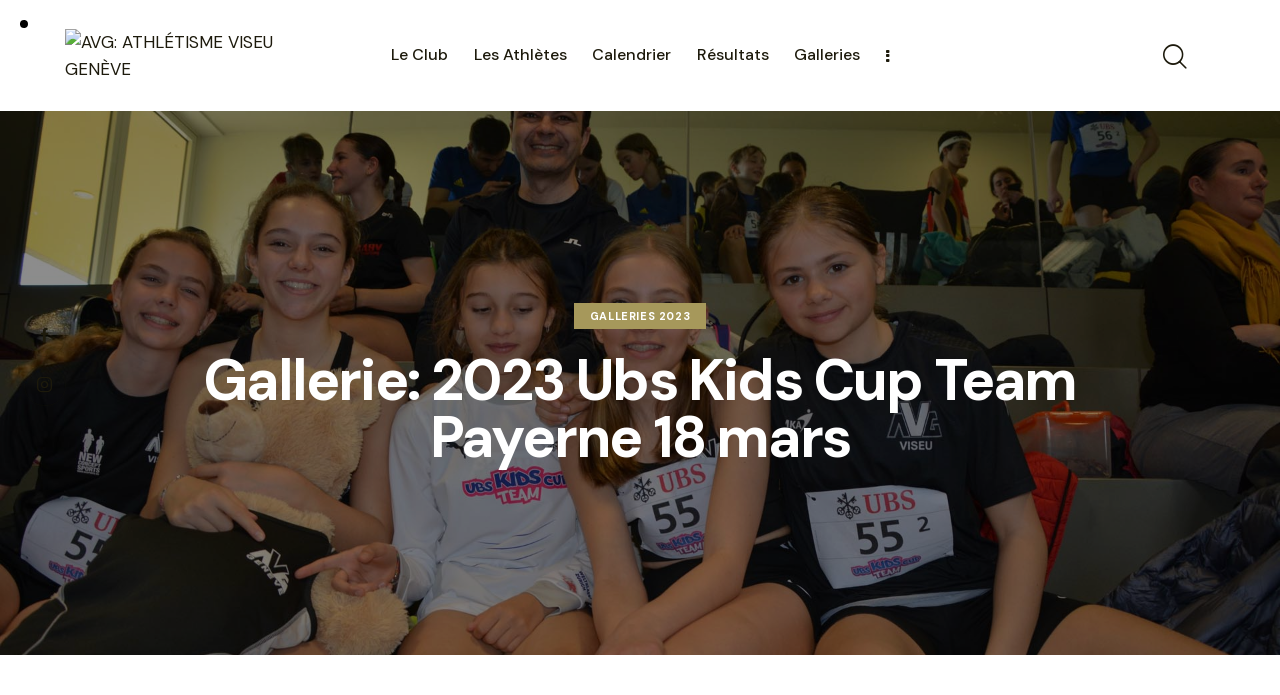

--- FILE ---
content_type: text/html; charset=UTF-8
request_url: https://www.avgeneve.com/gallerie-2023-ubs-kids-cup-team-payerne-18-mars/
body_size: 24409
content:
<!DOCTYPE html>
<html lang="fr-FR" class="no-js scheme_default">

<head>
				<meta charset="UTF-8">
					<meta name="viewport" content="width=device-width, initial-scale=1">
		<meta name="format-detection" content="telephone=no">
		<link rel="profile" href="//gmpg.org/xfn/11">
		<title>Gallerie: 2023 Ubs Kids Cup Team Payerne 18 mars &#8211; AVG: ATHLÉTISME VISEU GENÈVE</title>
<meta name='robots' content='max-image-preview:large' />
<link rel='dns-prefetch' href='//fonts.googleapis.com' />
<link rel="alternate" type="application/rss+xml" title="AVG: ATHLÉTISME VISEU GENÈVE &raquo; Flux" href="https://www.avgeneve.com/feed/" />
<link rel="alternate" type="application/rss+xml" title="AVG: ATHLÉTISME VISEU GENÈVE &raquo; Flux des commentaires" href="https://www.avgeneve.com/comments/feed/" />
<link rel="alternate" type="text/calendar" title="AVG: ATHLÉTISME VISEU GENÈVE &raquo; Flux iCal" href="https://www.avgeneve.com/events/?ical=1" />
<link rel="alternate" title="oEmbed (JSON)" type="application/json+oembed" href="https://www.avgeneve.com/wp-json/oembed/1.0/embed?url=https%3A%2F%2Fwww.avgeneve.com%2Fgallerie-2023-ubs-kids-cup-team-payerne-18-mars%2F" />
<link rel="alternate" title="oEmbed (XML)" type="text/xml+oembed" href="https://www.avgeneve.com/wp-json/oembed/1.0/embed?url=https%3A%2F%2Fwww.avgeneve.com%2Fgallerie-2023-ubs-kids-cup-team-payerne-18-mars%2F&#038;format=xml" />
			<meta property="og:type" content="article" />
			<meta property="og:url" content="https://www.avgeneve.com/gallerie-2023-ubs-kids-cup-team-payerne-18-mars/" />
			<meta property="og:title" content="Gallerie: 2023 Ubs Kids Cup Team Payerne 18 mars" />
			<meta property="og:description" content="" />  
							<meta property="og:image" content="https://www.avgeneve.com/wp-content/uploads/2023/06/DSC_0309.jpg"/>
				<style id='wp-img-auto-sizes-contain-inline-css' type='text/css'>
img:is([sizes=auto i],[sizes^="auto," i]){contain-intrinsic-size:3000px 1500px}
/*# sourceURL=wp-img-auto-sizes-contain-inline-css */
</style>
<link property="stylesheet" rel='stylesheet' id='trx_addons-icons-css' href='https://www.avgeneve.com/wp-content/plugins/trx_addons/css/font-icons/css/trx_addons_icons.css' type='text/css' media='all' />
<link property="stylesheet" rel='stylesheet' id='putter-font-google_fonts-css' href='https://fonts.googleapis.com/css2?family=DM+Sans:ital,wght@0,400;0,500;0,700;1,400;1,500;1,700&#038;subset=latin,latin-ext&#038;display=swap' type='text/css' media='all' />
<link property="stylesheet" rel='stylesheet' id='putter-fontello-css' href='https://www.avgeneve.com/wp-content/themes/putter/skins/default/css/font-icons/css/fontello.css' type='text/css' media='all' />
<link property="stylesheet" rel='stylesheet' id='sbi_styles-css' href='https://www.avgeneve.com/wp-content/plugins/instagram-feed/css/sbi-styles.min.css?ver=6.1.5' type='text/css' media='all' />
<style id='wp-emoji-styles-inline-css' type='text/css'>

	img.wp-smiley, img.emoji {
		display: inline !important;
		border: none !important;
		box-shadow: none !important;
		height: 1em !important;
		width: 1em !important;
		margin: 0 0.07em !important;
		vertical-align: -0.1em !important;
		background: none !important;
		padding: 0 !important;
	}
/*# sourceURL=wp-emoji-styles-inline-css */
</style>
<link property="stylesheet" rel='stylesheet' id='wp-block-library-css' href='https://www.avgeneve.com/wp-includes/css/dist/block-library/style.min.css?ver=6.9' type='text/css' media='all' />
<style id='global-styles-inline-css' type='text/css'>
:root{--wp--preset--aspect-ratio--square: 1;--wp--preset--aspect-ratio--4-3: 4/3;--wp--preset--aspect-ratio--3-4: 3/4;--wp--preset--aspect-ratio--3-2: 3/2;--wp--preset--aspect-ratio--2-3: 2/3;--wp--preset--aspect-ratio--16-9: 16/9;--wp--preset--aspect-ratio--9-16: 9/16;--wp--preset--color--black: #000000;--wp--preset--color--cyan-bluish-gray: #abb8c3;--wp--preset--color--white: #ffffff;--wp--preset--color--pale-pink: #f78da7;--wp--preset--color--vivid-red: #cf2e2e;--wp--preset--color--luminous-vivid-orange: #ff6900;--wp--preset--color--luminous-vivid-amber: #fcb900;--wp--preset--color--light-green-cyan: #7bdcb5;--wp--preset--color--vivid-green-cyan: #00d084;--wp--preset--color--pale-cyan-blue: #8ed1fc;--wp--preset--color--vivid-cyan-blue: #0693e3;--wp--preset--color--vivid-purple: #9b51e0;--wp--preset--color--bg-color: #FFFFFF;--wp--preset--color--bd-color: #DBD9D7;--wp--preset--color--text-dark: #1D1A0C;--wp--preset--color--text-light: #9A9694;--wp--preset--color--text-link: #000000;--wp--preset--color--text-hover: #000000;--wp--preset--color--text-link-2: #A6985B;--wp--preset--color--text-hover-2: #908246;--wp--preset--color--text-link-3: #9AA65B;--wp--preset--color--text-hover-3: #818D44;--wp--preset--gradient--vivid-cyan-blue-to-vivid-purple: linear-gradient(135deg,rgb(6,147,227) 0%,rgb(155,81,224) 100%);--wp--preset--gradient--light-green-cyan-to-vivid-green-cyan: linear-gradient(135deg,rgb(122,220,180) 0%,rgb(0,208,130) 100%);--wp--preset--gradient--luminous-vivid-amber-to-luminous-vivid-orange: linear-gradient(135deg,rgb(252,185,0) 0%,rgb(255,105,0) 100%);--wp--preset--gradient--luminous-vivid-orange-to-vivid-red: linear-gradient(135deg,rgb(255,105,0) 0%,rgb(207,46,46) 100%);--wp--preset--gradient--very-light-gray-to-cyan-bluish-gray: linear-gradient(135deg,rgb(238,238,238) 0%,rgb(169,184,195) 100%);--wp--preset--gradient--cool-to-warm-spectrum: linear-gradient(135deg,rgb(74,234,220) 0%,rgb(151,120,209) 20%,rgb(207,42,186) 40%,rgb(238,44,130) 60%,rgb(251,105,98) 80%,rgb(254,248,76) 100%);--wp--preset--gradient--blush-light-purple: linear-gradient(135deg,rgb(255,206,236) 0%,rgb(152,150,240) 100%);--wp--preset--gradient--blush-bordeaux: linear-gradient(135deg,rgb(254,205,165) 0%,rgb(254,45,45) 50%,rgb(107,0,62) 100%);--wp--preset--gradient--luminous-dusk: linear-gradient(135deg,rgb(255,203,112) 0%,rgb(199,81,192) 50%,rgb(65,88,208) 100%);--wp--preset--gradient--pale-ocean: linear-gradient(135deg,rgb(255,245,203) 0%,rgb(182,227,212) 50%,rgb(51,167,181) 100%);--wp--preset--gradient--electric-grass: linear-gradient(135deg,rgb(202,248,128) 0%,rgb(113,206,126) 100%);--wp--preset--gradient--midnight: linear-gradient(135deg,rgb(2,3,129) 0%,rgb(40,116,252) 100%);--wp--preset--font-size--small: 13px;--wp--preset--font-size--medium: 20px;--wp--preset--font-size--large: 36px;--wp--preset--font-size--x-large: 42px;--wp--preset--spacing--20: 0.44rem;--wp--preset--spacing--30: 0.67rem;--wp--preset--spacing--40: 1rem;--wp--preset--spacing--50: 1.5rem;--wp--preset--spacing--60: 2.25rem;--wp--preset--spacing--70: 3.38rem;--wp--preset--spacing--80: 5.06rem;--wp--preset--shadow--natural: 6px 6px 9px rgba(0, 0, 0, 0.2);--wp--preset--shadow--deep: 12px 12px 50px rgba(0, 0, 0, 0.4);--wp--preset--shadow--sharp: 6px 6px 0px rgba(0, 0, 0, 0.2);--wp--preset--shadow--outlined: 6px 6px 0px -3px rgb(255, 255, 255), 6px 6px rgb(0, 0, 0);--wp--preset--shadow--crisp: 6px 6px 0px rgb(0, 0, 0);}:where(.is-layout-flex){gap: 0.5em;}:where(.is-layout-grid){gap: 0.5em;}body .is-layout-flex{display: flex;}.is-layout-flex{flex-wrap: wrap;align-items: center;}.is-layout-flex > :is(*, div){margin: 0;}body .is-layout-grid{display: grid;}.is-layout-grid > :is(*, div){margin: 0;}:where(.wp-block-columns.is-layout-flex){gap: 2em;}:where(.wp-block-columns.is-layout-grid){gap: 2em;}:where(.wp-block-post-template.is-layout-flex){gap: 1.25em;}:where(.wp-block-post-template.is-layout-grid){gap: 1.25em;}.has-black-color{color: var(--wp--preset--color--black) !important;}.has-cyan-bluish-gray-color{color: var(--wp--preset--color--cyan-bluish-gray) !important;}.has-white-color{color: var(--wp--preset--color--white) !important;}.has-pale-pink-color{color: var(--wp--preset--color--pale-pink) !important;}.has-vivid-red-color{color: var(--wp--preset--color--vivid-red) !important;}.has-luminous-vivid-orange-color{color: var(--wp--preset--color--luminous-vivid-orange) !important;}.has-luminous-vivid-amber-color{color: var(--wp--preset--color--luminous-vivid-amber) !important;}.has-light-green-cyan-color{color: var(--wp--preset--color--light-green-cyan) !important;}.has-vivid-green-cyan-color{color: var(--wp--preset--color--vivid-green-cyan) !important;}.has-pale-cyan-blue-color{color: var(--wp--preset--color--pale-cyan-blue) !important;}.has-vivid-cyan-blue-color{color: var(--wp--preset--color--vivid-cyan-blue) !important;}.has-vivid-purple-color{color: var(--wp--preset--color--vivid-purple) !important;}.has-black-background-color{background-color: var(--wp--preset--color--black) !important;}.has-cyan-bluish-gray-background-color{background-color: var(--wp--preset--color--cyan-bluish-gray) !important;}.has-white-background-color{background-color: var(--wp--preset--color--white) !important;}.has-pale-pink-background-color{background-color: var(--wp--preset--color--pale-pink) !important;}.has-vivid-red-background-color{background-color: var(--wp--preset--color--vivid-red) !important;}.has-luminous-vivid-orange-background-color{background-color: var(--wp--preset--color--luminous-vivid-orange) !important;}.has-luminous-vivid-amber-background-color{background-color: var(--wp--preset--color--luminous-vivid-amber) !important;}.has-light-green-cyan-background-color{background-color: var(--wp--preset--color--light-green-cyan) !important;}.has-vivid-green-cyan-background-color{background-color: var(--wp--preset--color--vivid-green-cyan) !important;}.has-pale-cyan-blue-background-color{background-color: var(--wp--preset--color--pale-cyan-blue) !important;}.has-vivid-cyan-blue-background-color{background-color: var(--wp--preset--color--vivid-cyan-blue) !important;}.has-vivid-purple-background-color{background-color: var(--wp--preset--color--vivid-purple) !important;}.has-black-border-color{border-color: var(--wp--preset--color--black) !important;}.has-cyan-bluish-gray-border-color{border-color: var(--wp--preset--color--cyan-bluish-gray) !important;}.has-white-border-color{border-color: var(--wp--preset--color--white) !important;}.has-pale-pink-border-color{border-color: var(--wp--preset--color--pale-pink) !important;}.has-vivid-red-border-color{border-color: var(--wp--preset--color--vivid-red) !important;}.has-luminous-vivid-orange-border-color{border-color: var(--wp--preset--color--luminous-vivid-orange) !important;}.has-luminous-vivid-amber-border-color{border-color: var(--wp--preset--color--luminous-vivid-amber) !important;}.has-light-green-cyan-border-color{border-color: var(--wp--preset--color--light-green-cyan) !important;}.has-vivid-green-cyan-border-color{border-color: var(--wp--preset--color--vivid-green-cyan) !important;}.has-pale-cyan-blue-border-color{border-color: var(--wp--preset--color--pale-cyan-blue) !important;}.has-vivid-cyan-blue-border-color{border-color: var(--wp--preset--color--vivid-cyan-blue) !important;}.has-vivid-purple-border-color{border-color: var(--wp--preset--color--vivid-purple) !important;}.has-vivid-cyan-blue-to-vivid-purple-gradient-background{background: var(--wp--preset--gradient--vivid-cyan-blue-to-vivid-purple) !important;}.has-light-green-cyan-to-vivid-green-cyan-gradient-background{background: var(--wp--preset--gradient--light-green-cyan-to-vivid-green-cyan) !important;}.has-luminous-vivid-amber-to-luminous-vivid-orange-gradient-background{background: var(--wp--preset--gradient--luminous-vivid-amber-to-luminous-vivid-orange) !important;}.has-luminous-vivid-orange-to-vivid-red-gradient-background{background: var(--wp--preset--gradient--luminous-vivid-orange-to-vivid-red) !important;}.has-very-light-gray-to-cyan-bluish-gray-gradient-background{background: var(--wp--preset--gradient--very-light-gray-to-cyan-bluish-gray) !important;}.has-cool-to-warm-spectrum-gradient-background{background: var(--wp--preset--gradient--cool-to-warm-spectrum) !important;}.has-blush-light-purple-gradient-background{background: var(--wp--preset--gradient--blush-light-purple) !important;}.has-blush-bordeaux-gradient-background{background: var(--wp--preset--gradient--blush-bordeaux) !important;}.has-luminous-dusk-gradient-background{background: var(--wp--preset--gradient--luminous-dusk) !important;}.has-pale-ocean-gradient-background{background: var(--wp--preset--gradient--pale-ocean) !important;}.has-electric-grass-gradient-background{background: var(--wp--preset--gradient--electric-grass) !important;}.has-midnight-gradient-background{background: var(--wp--preset--gradient--midnight) !important;}.has-small-font-size{font-size: var(--wp--preset--font-size--small) !important;}.has-medium-font-size{font-size: var(--wp--preset--font-size--medium) !important;}.has-large-font-size{font-size: var(--wp--preset--font-size--large) !important;}.has-x-large-font-size{font-size: var(--wp--preset--font-size--x-large) !important;}
/*# sourceURL=global-styles-inline-css */
</style>

<style id='classic-theme-styles-inline-css' type='text/css'>
/*! This file is auto-generated */
.wp-block-button__link{color:#fff;background-color:#32373c;border-radius:9999px;box-shadow:none;text-decoration:none;padding:calc(.667em + 2px) calc(1.333em + 2px);font-size:1.125em}.wp-block-file__button{background:#32373c;color:#fff;text-decoration:none}
/*# sourceURL=/wp-includes/css/classic-themes.min.css */
</style>
<link property="stylesheet" rel='stylesheet' id='contact-form-7-css' href='https://www.avgeneve.com/wp-content/plugins/contact-form-7/includes/css/styles.css?ver=5.7.7' type='text/css' media='all' />
<link property="stylesheet" rel='stylesheet' id='magnific-popup-css' href='https://www.avgeneve.com/wp-content/plugins/trx_addons/js/magnific/magnific-popup.min.css' type='text/css' media='all' />
<link property="stylesheet" rel='stylesheet' id='elementor-icons-css' href='https://www.avgeneve.com/wp-content/plugins/elementor/assets/lib/eicons/css/elementor-icons.min.css?ver=5.20.0' type='text/css' media='all' />
<link property="stylesheet" rel='stylesheet' id='elementor-frontend-css' href='https://www.avgeneve.com/wp-content/plugins/elementor/assets/css/frontend-lite.min.css?ver=3.13.4' type='text/css' media='all' />
<link property="stylesheet" rel='stylesheet' id='swiper-css' href='https://www.avgeneve.com/wp-content/plugins/elementor/assets/lib/swiper/v8/css/swiper.min.css?ver=8.4.5' type='text/css' media='all' />
<link property="stylesheet" rel='stylesheet' id='elementor-post-20567-css' href='https://www.avgeneve.com/wp-content/uploads/elementor/css/post-20567.css?ver=1694906069' type='text/css' media='all' />
<link property="stylesheet" rel='stylesheet' id='elementor-post-21053-css' href='https://www.avgeneve.com/wp-content/uploads/elementor/css/post-21053.css?ver=1694915400' type='text/css' media='all' />
<link property="stylesheet" rel='stylesheet' id='trx_addons-css' href='https://www.avgeneve.com/wp-content/plugins/trx_addons/css/__styles.css' type='text/css' media='all' />
<link property="stylesheet" rel='stylesheet' id='trx_addons-animations-css' href='https://www.avgeneve.com/wp-content/plugins/trx_addons/css/trx_addons.animations.css' type='text/css' media='all' />
<link property="stylesheet" rel='stylesheet' id='trx_addons-mouse-helper-css' href='https://www.avgeneve.com/wp-content/plugins/trx_addons/addons/mouse-helper/mouse-helper.css' type='text/css' media='all' />

<style>/*! elementor - v3.13.3 - 28-05-2023 */
.elementor-image-gallery .gallery-item{display:inline-block;text-align:center;vertical-align:top;width:100%;max-width:100%;margin:0 auto}.elementor-image-gallery .gallery-item img{margin:0 auto}.elementor-image-gallery .gallery-item .gallery-caption{margin:0}.elementor-image-gallery figure img{display:block}.elementor-image-gallery figure figcaption{width:100%}.gallery-spacing-custom .elementor-image-gallery .gallery-icon{padding:0}@media (min-width:768px){.elementor-image-gallery .gallery-columns-2 .gallery-item{max-width:50%}.elementor-image-gallery .gallery-columns-3 .gallery-item{max-width:33.33%}.elementor-image-gallery .gallery-columns-4 .gallery-item{max-width:25%}.elementor-image-gallery .gallery-columns-5 .gallery-item{max-width:20%}.elementor-image-gallery .gallery-columns-6 .gallery-item{max-width:16.666%}.elementor-image-gallery .gallery-columns-7 .gallery-item{max-width:14.28%}.elementor-image-gallery .gallery-columns-8 .gallery-item{max-width:12.5%}.elementor-image-gallery .gallery-columns-9 .gallery-item{max-width:11.11%}.elementor-image-gallery .gallery-columns-10 .gallery-item{max-width:10%}}@media (min-width:480px) and (max-width:767px){.elementor-image-gallery .gallery.gallery-columns-2 .gallery-item,.elementor-image-gallery .gallery.gallery-columns-3 .gallery-item,.elementor-image-gallery .gallery.gallery-columns-4 .gallery-item,.elementor-image-gallery .gallery.gallery-columns-5 .gallery-item,.elementor-image-gallery .gallery.gallery-columns-6 .gallery-item,.elementor-image-gallery .gallery.gallery-columns-7 .gallery-item,.elementor-image-gallery .gallery.gallery-columns-8 .gallery-item,.elementor-image-gallery .gallery.gallery-columns-9 .gallery-item,.elementor-image-gallery .gallery.gallery-columns-10 .gallery-item{max-width:50%}}@media (max-width:479px){.elementor-image-gallery .gallery.gallery-columns-2 .gallery-item,.elementor-image-gallery .gallery.gallery-columns-3 .gallery-item,.elementor-image-gallery .gallery.gallery-columns-4 .gallery-item,.elementor-image-gallery .gallery.gallery-columns-5 .gallery-item,.elementor-image-gallery .gallery.gallery-columns-6 .gallery-item,.elementor-image-gallery .gallery.gallery-columns-7 .gallery-item,.elementor-image-gallery .gallery.gallery-columns-8 .gallery-item,.elementor-image-gallery .gallery.gallery-columns-9 .gallery-item,.elementor-image-gallery .gallery.gallery-columns-10 .gallery-item{max-width:100%}}</style>
<style>/*! elementor - v3.13.3 - 28-05-2023 */
.elementor-widget-text-editor.elementor-drop-cap-view-stacked .elementor-drop-cap{background-color:#69727d;color:#fff}.elementor-widget-text-editor.elementor-drop-cap-view-framed .elementor-drop-cap{color:#69727d;border:3px solid;background-color:transparent}.elementor-widget-text-editor:not(.elementor-drop-cap-view-default) .elementor-drop-cap{margin-top:8px}.elementor-widget-text-editor:not(.elementor-drop-cap-view-default) .elementor-drop-cap-letter{width:1em;height:1em}.elementor-widget-text-editor .elementor-drop-cap{float:left;text-align:center;line-height:1;font-size:50px}.elementor-widget-text-editor .elementor-drop-cap-letter{display:inline-block}</style>
<style>/*! elementor - v3.13.3 - 28-05-2023 */
.elementor-widget-divider{--divider-border-style:none;--divider-border-width:1px;--divider-color:#0c0d0e;--divider-icon-size:20px;--divider-element-spacing:10px;--divider-pattern-height:24px;--divider-pattern-size:20px;--divider-pattern-url:none;--divider-pattern-repeat:repeat-x}.elementor-widget-divider .elementor-divider{display:flex}.elementor-widget-divider .elementor-divider__text{font-size:15px;line-height:1;max-width:95%}.elementor-widget-divider .elementor-divider__element{margin:0 var(--divider-element-spacing);flex-shrink:0}.elementor-widget-divider .elementor-icon{font-size:var(--divider-icon-size)}.elementor-widget-divider .elementor-divider-separator{display:flex;margin:0;direction:ltr}.elementor-widget-divider--view-line_icon .elementor-divider-separator,.elementor-widget-divider--view-line_text .elementor-divider-separator{align-items:center}.elementor-widget-divider--view-line_icon .elementor-divider-separator:after,.elementor-widget-divider--view-line_icon .elementor-divider-separator:before,.elementor-widget-divider--view-line_text .elementor-divider-separator:after,.elementor-widget-divider--view-line_text .elementor-divider-separator:before{display:block;content:"";border-bottom:0;flex-grow:1;border-top:var(--divider-border-width) var(--divider-border-style) var(--divider-color)}.elementor-widget-divider--element-align-left .elementor-divider .elementor-divider-separator>.elementor-divider__svg:first-of-type{flex-grow:0;flex-shrink:100}.elementor-widget-divider--element-align-left .elementor-divider-separator:before{content:none}.elementor-widget-divider--element-align-left .elementor-divider__element{margin-left:0}.elementor-widget-divider--element-align-right .elementor-divider .elementor-divider-separator>.elementor-divider__svg:last-of-type{flex-grow:0;flex-shrink:100}.elementor-widget-divider--element-align-right .elementor-divider-separator:after{content:none}.elementor-widget-divider--element-align-right .elementor-divider__element{margin-right:0}.elementor-widget-divider:not(.elementor-widget-divider--view-line_text):not(.elementor-widget-divider--view-line_icon) .elementor-divider-separator{border-top:var(--divider-border-width) var(--divider-border-style) var(--divider-color)}.elementor-widget-divider--separator-type-pattern{--divider-border-style:none}.elementor-widget-divider--separator-type-pattern.elementor-widget-divider--view-line .elementor-divider-separator,.elementor-widget-divider--separator-type-pattern:not(.elementor-widget-divider--view-line) .elementor-divider-separator:after,.elementor-widget-divider--separator-type-pattern:not(.elementor-widget-divider--view-line) .elementor-divider-separator:before,.elementor-widget-divider--separator-type-pattern:not([class*=elementor-widget-divider--view]) .elementor-divider-separator{width:100%;min-height:var(--divider-pattern-height);-webkit-mask-size:var(--divider-pattern-size) 100%;mask-size:var(--divider-pattern-size) 100%;-webkit-mask-repeat:var(--divider-pattern-repeat);mask-repeat:var(--divider-pattern-repeat);background-color:var(--divider-color);-webkit-mask-image:var(--divider-pattern-url);mask-image:var(--divider-pattern-url)}.elementor-widget-divider--no-spacing{--divider-pattern-size:auto}.elementor-widget-divider--bg-round{--divider-pattern-repeat:round}.rtl .elementor-widget-divider .elementor-divider__text{direction:rtl}.e-con-inner>.elementor-widget-divider,.e-con>.elementor-widget-divider{width:var(--container-widget-width,100%);--flex-grow:var(--container-widget-flex-grow)}</style>
<style>/*! elementor - v3.13.3 - 28-05-2023 */
.elementor-heading-title{padding:0;margin:0;line-height:1}.elementor-widget-heading .elementor-heading-title[class*=elementor-size-]>a{color:inherit;font-size:inherit;line-height:inherit}.elementor-widget-heading .elementor-heading-title.elementor-size-small{font-size:15px}.elementor-widget-heading .elementor-heading-title.elementor-size-medium{font-size:19px}.elementor-widget-heading .elementor-heading-title.elementor-size-large{font-size:29px}.elementor-widget-heading .elementor-heading-title.elementor-size-xl{font-size:39px}.elementor-widget-heading .elementor-heading-title.elementor-size-xxl{font-size:59px}</style>
<style>/*! elementor - v3.13.3 - 28-05-2023 */
.elementor-column .elementor-spacer-inner{height:var(--spacer-size)}.e-con{--container-widget-width:100%}.e-con-inner>.elementor-widget-spacer,.e-con>.elementor-widget-spacer{width:var(--container-widget-width,var(--spacer-size));--align-self:var(--container-widget-align-self,initial);--flex-shrink:0}.e-con-inner>.elementor-widget-spacer>.elementor-widget-container,.e-con-inner>.elementor-widget-spacer>.elementor-widget-container>.elementor-spacer,.e-con>.elementor-widget-spacer>.elementor-widget-container,.e-con>.elementor-widget-spacer>.elementor-widget-container>.elementor-spacer{height:100%}.e-con-inner>.elementor-widget-spacer>.elementor-widget-container>.elementor-spacer>.elementor-spacer-inner,.e-con>.elementor-widget-spacer>.elementor-widget-container>.elementor-spacer>.elementor-spacer-inner{height:var(--container-widget-height,var(--spacer-size))}</style>
<link property="stylesheet" rel='stylesheet' id='putter-style-css' href='https://www.avgeneve.com/wp-content/themes/putter/style.css' type='text/css' media='all' />
<link property="stylesheet" rel='stylesheet' id='mediaelement-css' href='https://www.avgeneve.com/wp-includes/js/mediaelement/mediaelementplayer-legacy.min.css?ver=4.2.17' type='text/css' media='all' />
<link property="stylesheet" rel='stylesheet' id='wp-mediaelement-css' href='https://www.avgeneve.com/wp-includes/js/mediaelement/wp-mediaelement.min.css?ver=6.9' type='text/css' media='all' />
<link property="stylesheet" rel='stylesheet' id='putter-skin-default-css' href='https://www.avgeneve.com/wp-content/themes/putter/skins/default/css/style.css' type='text/css' media='all' />
<link property="stylesheet" rel='stylesheet' id='putter-plugins-css' href='https://www.avgeneve.com/wp-content/themes/putter/skins/default/css/__plugins.css' type='text/css' media='all' />
<link property="stylesheet" rel='stylesheet' id='putter-custom-css' href='https://www.avgeneve.com/wp-content/themes/putter/skins/default/css/__custom.css' type='text/css' media='all' />
<link property="stylesheet" rel='stylesheet' id='trx_addons-responsive-css' href='https://www.avgeneve.com/wp-content/plugins/trx_addons/css/__responsive.css' type='text/css' media='(max-width:1439px)' />
<link property="stylesheet" rel='stylesheet' id='trx_addons-mouse-helper-responsive-css' href='https://www.avgeneve.com/wp-content/plugins/trx_addons/addons/mouse-helper/mouse-helper.responsive.css' type='text/css' media='(max-width:1279px)' />
<link property="stylesheet" rel='stylesheet' id='putter-responsive-css' href='https://www.avgeneve.com/wp-content/themes/putter/skins/default/css/__responsive.css' type='text/css' media='(max-width:1679px)' />
<link property="stylesheet" rel='stylesheet' id='google-fonts-1-css' href='https://fonts.googleapis.com/css?family=Roboto%3A100%2C100italic%2C200%2C200italic%2C300%2C300italic%2C400%2C400italic%2C500%2C500italic%2C600%2C600italic%2C700%2C700italic%2C800%2C800italic%2C900%2C900italic%7CRoboto+Slab%3A100%2C100italic%2C200%2C200italic%2C300%2C300italic%2C400%2C400italic%2C500%2C500italic%2C600%2C600italic%2C700%2C700italic%2C800%2C800italic%2C900%2C900italic&#038;display=swap&#038;ver=6.9' type='text/css' media='all' />
<link rel="preconnect" href="https://fonts.gstatic.com/" crossorigin><script type="text/javascript" src="https://www.avgeneve.com/wp-includes/js/jquery/jquery.min.js?ver=3.7.1" id="jquery-core-js"></script>
<script type="text/javascript" src="https://www.avgeneve.com/wp-includes/js/jquery/jquery-migrate.min.js?ver=3.4.1" id="jquery-migrate-js"></script>
<link rel="https://api.w.org/" href="https://www.avgeneve.com/wp-json/" /><link rel="alternate" title="JSON" type="application/json" href="https://www.avgeneve.com/wp-json/wp/v2/posts/21053" /><link rel="EditURI" type="application/rsd+xml" title="RSD" href="https://www.avgeneve.com/xmlrpc.php?rsd" />
<meta name="generator" content="WordPress 6.9" />
<link rel="canonical" href="https://www.avgeneve.com/gallerie-2023-ubs-kids-cup-team-payerne-18-mars/" />
<link rel='shortlink' href='https://www.avgeneve.com/?p=21053' />
<meta name="tec-api-version" content="v1"><meta name="tec-api-origin" content="https://www.avgeneve.com"><link rel="alternate" href="https://www.avgeneve.com/wp-json/tribe/events/v1/" /><meta name="generator" content="Elementor 3.13.4; features: e_dom_optimization, e_optimized_assets_loading, e_optimized_css_loading, a11y_improvements, additional_custom_breakpoints; settings: css_print_method-external, google_font-enabled, font_display-swap">
<meta name="generator" content="Powered by Slider Revolution 6.6.14 - responsive, Mobile-Friendly Slider Plugin for WordPress with comfortable drag and drop interface." />
<link rel="icon" href="https://www.avgeneve.com/wp-content/uploads/2023/06/cropped-logo-32x32.webp" sizes="32x32" />
<link rel="icon" href="https://www.avgeneve.com/wp-content/uploads/2023/06/cropped-logo-192x192.webp" sizes="192x192" />
<link rel="apple-touch-icon" href="https://www.avgeneve.com/wp-content/uploads/2023/06/cropped-logo-180x180.webp" />
<meta name="msapplication-TileImage" content="https://www.avgeneve.com/wp-content/uploads/2023/06/cropped-logo-270x270.webp" />
<script>function setREVStartSize(e){
			//window.requestAnimationFrame(function() {
				window.RSIW = window.RSIW===undefined ? window.innerWidth : window.RSIW;
				window.RSIH = window.RSIH===undefined ? window.innerHeight : window.RSIH;
				try {
					var pw = document.getElementById(e.c).parentNode.offsetWidth,
						newh;
					pw = pw===0 || isNaN(pw) || (e.l=="fullwidth" || e.layout=="fullwidth") ? window.RSIW : pw;
					e.tabw = e.tabw===undefined ? 0 : parseInt(e.tabw);
					e.thumbw = e.thumbw===undefined ? 0 : parseInt(e.thumbw);
					e.tabh = e.tabh===undefined ? 0 : parseInt(e.tabh);
					e.thumbh = e.thumbh===undefined ? 0 : parseInt(e.thumbh);
					e.tabhide = e.tabhide===undefined ? 0 : parseInt(e.tabhide);
					e.thumbhide = e.thumbhide===undefined ? 0 : parseInt(e.thumbhide);
					e.mh = e.mh===undefined || e.mh=="" || e.mh==="auto" ? 0 : parseInt(e.mh,0);
					if(e.layout==="fullscreen" || e.l==="fullscreen")
						newh = Math.max(e.mh,window.RSIH);
					else{
						e.gw = Array.isArray(e.gw) ? e.gw : [e.gw];
						for (var i in e.rl) if (e.gw[i]===undefined || e.gw[i]===0) e.gw[i] = e.gw[i-1];
						e.gh = e.el===undefined || e.el==="" || (Array.isArray(e.el) && e.el.length==0)? e.gh : e.el;
						e.gh = Array.isArray(e.gh) ? e.gh : [e.gh];
						for (var i in e.rl) if (e.gh[i]===undefined || e.gh[i]===0) e.gh[i] = e.gh[i-1];
											
						var nl = new Array(e.rl.length),
							ix = 0,
							sl;
						e.tabw = e.tabhide>=pw ? 0 : e.tabw;
						e.thumbw = e.thumbhide>=pw ? 0 : e.thumbw;
						e.tabh = e.tabhide>=pw ? 0 : e.tabh;
						e.thumbh = e.thumbhide>=pw ? 0 : e.thumbh;
						for (var i in e.rl) nl[i] = e.rl[i]<window.RSIW ? 0 : e.rl[i];
						sl = nl[0];
						for (var i in nl) if (sl>nl[i] && nl[i]>0) { sl = nl[i]; ix=i;}
						var m = pw>(e.gw[ix]+e.tabw+e.thumbw) ? 1 : (pw-(e.tabw+e.thumbw)) / (e.gw[ix]);
						newh =  (e.gh[ix] * m) + (e.tabh + e.thumbh);
					}
					var el = document.getElementById(e.c);
					if (el!==null && el) el.style.height = newh+"px";
					el = document.getElementById(e.c+"_wrapper");
					if (el!==null && el) {
						el.style.height = newh+"px";
						el.style.display = "block";
					}
				} catch(e){
					console.log("Failure at Presize of Slider:" + e)
				}
			//});
		  };</script>
<link property="stylesheet" rel='stylesheet' id='elementor-post-16788-css' href='https://www.avgeneve.com/wp-content/uploads/elementor/css/post-16788.css?ver=1698230492' type='text/css' media='all' />
<link property="stylesheet" rel='stylesheet' id='elementor-post-4509-css' href='https://www.avgeneve.com/wp-content/uploads/elementor/css/post-4509.css?ver=1694906070' type='text/css' media='all' />
<link property="stylesheet" rel='stylesheet' id='elementor-post-16758-css' href='https://www.avgeneve.com/wp-content/uploads/elementor/css/post-16758.css?ver=1694906071' type='text/css' media='all' />
<link property="stylesheet" rel='stylesheet' id='rs-plugin-settings-css' href='https://www.avgeneve.com/wp-content/plugins/revslider/public/assets/css/rs6.css?ver=6.6.14' type='text/css' media='all' />
<style id='rs-plugin-settings-inline-css' type='text/css'>
#rs-demo-id {}
/*# sourceURL=rs-plugin-settings-inline-css */
</style>
<link property="stylesheet" rel='stylesheet' id='trx_addons-sc_content-css' href='https://www.avgeneve.com/wp-content/plugins/trx_addons/components/shortcodes/content/content.css' type='text/css' media='all' />
<link property="stylesheet" rel='stylesheet' id='trx_addons-sc_content-responsive-css' href='https://www.avgeneve.com/wp-content/plugins/trx_addons/components/shortcodes/content/content.responsive.css' type='text/css' media='(max-width:1439px)' />

<style type="text/css" id="trx_addons-inline-styles-inline-css">.trx_addons_inline_1599993755 img.logo_image{max-height:58px;}.trx_addons_inline_2013260935{width:388px;}.trx_addons_inline_1289352893 img.logo_image{max-height:40px;}.trx_addons_inline_2057803483 img.logo_image{max-height:58px;}.putter_inline_9218112{background-image: url(https://www.avgeneve.com/wp-content/uploads/2023/06/DSC_0309.jpg);}</style></head>

<body class="wp-singular post-template-default single single-post postid-21053 single-format-standard wp-custom-logo wp-theme-putter hide_fixed_rows_enabled tribe-no-js skin_default scheme_default blog_mode_post body_style_wide is_single single_style_style-1 sidebar_hide normal_content trx_addons_present header_type_custom header_style_header-custom-16788 header_position_default menu_side_none no_layout fixed_blocks_sticky elementor-default elementor-kit-20567 elementor-page elementor-page-21053">

	
	<div class="body_wrap" >

		
		<div class="page_wrap" >

			
							<a class="putter_skip_link skip_to_content_link" href="#content_skip_link_anchor" tabindex="1">Skip to content</a>
								<a class="putter_skip_link skip_to_footer_link" href="#footer_skip_link_anchor" tabindex="1">Skip to footer</a>

				<header class="top_panel top_panel_custom top_panel_custom_16788 top_panel_custom_home-header				 without_bg_image with_featured_image">
			<div data-elementor-type="cpt_layouts" data-elementor-id="16788" class="elementor elementor-16788">
									<section class="elementor-section elementor-top-section elementor-element elementor-element-2700e64d elementor-section-full_width elementor-section-content-middle sc_layouts_row sc_layouts_row_type_compact scheme_default sc_layouts_hide_on_mobile sc_layouts_hide_on_tablet elementor-section-height-default elementor-section-height-default sc_fly_static" data-id="2700e64d" data-element_type="section" data-settings="{&quot;background_background&quot;:&quot;classic&quot;}">
						<div class="elementor-container elementor-column-gap-extended">
					<div class="elementor-column elementor-col-25 elementor-top-column elementor-element elementor-element-5b540dcb sc_layouts_column_align_left sc_layouts_column sc_inner_width_none sc_content_align_inherit sc_layouts_column_icons_position_left sc_fly_static" data-id="5b540dcb" data-element_type="column">
			<div class="elementor-widget-wrap elementor-element-populated">
								<div class="sc_layouts_item elementor-element elementor-element-cb954e2 sc_fly_static elementor-widget elementor-widget-trx_sc_layouts_logo" data-id="cb954e2" data-element_type="widget" data-widget_type="trx_sc_layouts_logo.default">
				<div class="elementor-widget-container">
			<a href="https://www.avgeneve.com/"
		class="sc_layouts_logo sc_layouts_logo_default trx_addons_inline_1599993755" ><img class="logo_image"
					src="//www.avgeneve.com/wp-content/uploads/2023/06/Logo-small-png.png"
											srcset="//aqtpbapkq.preview.infomaniak.website/wp-content/uploads/2023/06/Logo-small-png.png 2x"
											alt="AVG: ATHLÉTISME VISEU GENÈVE" width="300" height="180"></a>		</div>
				</div>
					</div>
		</div>
				<div class="elementor-column elementor-col-50 elementor-top-column elementor-element elementor-element-4f4a628e sc_layouts_column_align_center sc_layouts_column sc_inner_width_none sc_content_align_inherit sc_layouts_column_icons_position_left sc_fly_static" data-id="4f4a628e" data-element_type="column">
			<div class="elementor-widget-wrap elementor-element-populated">
								<div class="sc_layouts_item elementor-element elementor-element-3ed00d02 elementor-widget__width-inherit sc_fly_static elementor-widget elementor-widget-trx_sc_layouts_menu" data-id="3ed00d02" data-element_type="widget" data-widget_type="trx_sc_layouts_menu.default">
				<div class="elementor-widget-container">
			<nav class="sc_layouts_menu sc_layouts_menu_default sc_layouts_menu_dir_horizontal menu_hover_zoom_line" data-animation-in="fadeIn" data-animation-out="fadeOut" ><ul id="sc_layouts_menu_596389043" class="sc_layouts_menu_nav"><li id="menu-item-20810" class="menu-item menu-item-type-custom menu-item-object-custom menu-item-has-children menu-item-20810"><a href="#"><span>Le Club</span></a>
<ul class="sub-menu"><li id="menu-item-18697" class="menu-item menu-item-type-post_type menu-item-object-page menu-item-18697"><a href="https://www.avgeneve.com/about/"><span>Le Club</span></a></li><li id="menu-item-20837" class="menu-item menu-item-type-post_type menu-item-object-page menu-item-20837"><a href="https://www.avgeneve.com/entrainements/"><span>Entrainements</span></a></li><li id="menu-item-20857" class="menu-item menu-item-type-post_type menu-item-object-page menu-item-20857"><a href="https://www.avgeneve.com/informations/"><span>Infos et contact</span></a></li><li id="menu-item-20892" class="menu-item menu-item-type-post_type menu-item-object-page menu-item-20892"><a href="https://www.avgeneve.com/les-coaches/"><span>Les Coaches</span></a></li><li id="menu-item-22078" class="menu-item menu-item-type-post_type menu-item-object-page menu-item-22078"><a href="https://www.avgeneve.com/comite/"><span>Comité</span></a></li></ul>
</li><li id="menu-item-20595" class="menu-item menu-item-type-post_type menu-item-object-page menu-item-20595"><a href="https://www.avgeneve.com/athletes/"><span>Les Athlètes</span></a></li><li id="menu-item-20597" class="menu-item menu-item-type-custom menu-item-object-custom menu-item-20597"><a href="/events/"><span>Calendrier</span></a></li><li id="menu-item-22249" class="menu-item menu-item-type-custom menu-item-object-custom menu-item-has-children menu-item-22249"><a href="#"><span>Résultats</span></a>
<ul class="sub-menu"><li id="menu-item-22251" class="menu-item menu-item-type-post_type menu-item-object-page menu-item-22251"><a href="https://www.avgeneve.com/resultats-2023/"><span>Résultats 2023</span></a></li><li id="menu-item-24773" class="menu-item menu-item-type-post_type menu-item-object-page menu-item-24773"><a href="https://www.avgeneve.com/resultats-2024/"><span>Résultats 2024</span></a></li><li id="menu-item-27695" class="menu-item menu-item-type-post_type menu-item-object-page menu-item-27695"><a href="https://www.avgeneve.com/resultats-2025-2/"><span>Résultats 2025</span></a></li></ul>
</li><li id="menu-item-20598" class="menu-item menu-item-type-custom menu-item-object-custom menu-item-has-children menu-item-20598"><a href="#"><span>Galleries</span></a>
<ul class="sub-menu"><li id="menu-item-27699" class="menu-item menu-item-type-taxonomy menu-item-object-category menu-item-27699"><a href="https://www.avgeneve.com/category/galleries-2025/"><span>Galleries 2025</span></a></li><li id="menu-item-27704" class="menu-item menu-item-type-taxonomy menu-item-object-category menu-item-27704"><a href="https://www.avgeneve.com/category/gallerie-2024/"><span>Galleries 2024</span></a></li><li id="menu-item-27703" class="menu-item menu-item-type-taxonomy menu-item-object-category current-post-ancestor current-menu-parent current-post-parent menu-item-27703"><a href="https://www.avgeneve.com/category/gallerie-2023/"><span>Galleries 2023</span></a></li></ul>
</li><li id="menu-item-20599" class="menu-item menu-item-type-custom menu-item-object-custom menu-item-has-children menu-item-20599"><a href="#"><span>Nos manifestations</span></a>
<ul class="sub-menu"><li id="menu-item-20735" class="menu-item menu-item-type-post_type menu-item-object-post menu-item-20735"><a href="https://www.avgeneve.com/cross-pour-tous/"><span>Cross Pour Tous 2025</span></a></li><li id="menu-item-20734" class="menu-item menu-item-type-post_type menu-item-object-post menu-item-20734"><a href="https://www.avgeneve.com/la-chavannaise/"><span>La Chavannaise 2025</span></a></li><li id="menu-item-20732" class="menu-item menu-item-type-post_type menu-item-object-post menu-item-20732"><a href="https://www.avgeneve.com/ubs-kids-cup-2023/"><span>UBS Kids Cup 2023</span></a></li><li id="menu-item-27793" class="menu-item menu-item-type-post_type menu-item-object-post menu-item-27793"><a href="https://www.avgeneve.com/mille-gruyere-2025/"><span>Mille Gruyère 2025</span></a></li></ul>
</li></ul></nav>		</div>
				</div>
					</div>
		</div>
				<div class="elementor-column elementor-col-25 elementor-top-column elementor-element elementor-element-3c6b8e62 sc_layouts_column_align_right sc_layouts_column sc_inner_width_none sc_content_align_inherit sc_layouts_column_icons_position_left sc_fly_static" data-id="3c6b8e62" data-element_type="column">
			<div class="elementor-widget-wrap elementor-element-populated">
								<div class="sc_layouts_item elementor-element elementor-element-7945906 sc_fly_static elementor-widget elementor-widget-trx_sc_layouts_search" data-id="7945906" data-element_type="widget" data-widget_type="trx_sc_layouts_search.default">
				<div class="elementor-widget-container">
			<div class="sc_layouts_search">
    <div class="search_modern">
        <span class="search_submit"></span>
        <div class="search_wrap">
            <div class="search_header_wrap"><img class="logo_image"
                           src="//www.avgeneve.com/wp-content/uploads/2023/06/Logo-small-png.png"
                                            srcset="//aqtpbapkq.preview.infomaniak.website/wp-content/uploads/2023/06/Logo-small-png.png 2x"                        alt="AVG: ATHLÉTISME VISEU GENÈVE" width="300" height="180">                <a class="search_close"></a>
            </div>
            <div class="search_form_wrap">
                <form role="search" method="get" class="search_form" action="https://www.avgeneve.com/">
                    <input type="hidden" value="" name="post_types">
                    <input type="text" class="search_field" placeholder="Type words and hit enter" value="" name="s">
                    <button type="submit" class="search_submit"></button>
                                    </form>
            </div>
        </div>
        <div class="search_overlay"></div>
    </div>


</div><!-- /.sc_layouts_search -->		</div>
				</div>
				<div class="sc_layouts_item elementor-element elementor-element-5232556 elementor-view-default sc_fly_static elementor-widget elementor-widget-icon" data-id="5232556" data-element_type="widget" data-widget_type="icon.default">
				<div class="elementor-widget-container">
					<div class="elementor-icon-wrapper">
			<a class="elementor-icon" href="#panel-bar">
						</a>
		</div>
				</div>
				</div>
					</div>
		</div>
							</div>
		</section>
				<section class="elementor-section elementor-top-section elementor-element elementor-element-4e37daa7 elementor-section-content-middle sc_layouts_row sc_layouts_row_type_compact sc_layouts_hide_on_wide sc_layouts_hide_on_desktop sc_layouts_hide_on_notebook elementor-section-boxed elementor-section-height-default elementor-section-height-default sc_fly_static" data-id="4e37daa7" data-element_type="section">
						<div class="elementor-container elementor-column-gap-extended">
					<div class="elementor-column elementor-col-50 elementor-top-column elementor-element elementor-element-419cf15c sc_inner_width_none sc_content_align_inherit sc_layouts_column_icons_position_left sc_fly_static" data-id="419cf15c" data-element_type="column">
			<div class="elementor-widget-wrap elementor-element-populated">
								<div class="sc_layouts_item elementor-element elementor-element-a6a741f sc_fly_static elementor-widget elementor-widget-trx_sc_layouts_logo" data-id="a6a741f" data-element_type="widget" data-widget_type="trx_sc_layouts_logo.default">
				<div class="elementor-widget-container">
			<a href="https://www.avgeneve.com/"
		class="sc_layouts_logo sc_layouts_logo_default trx_addons_inline_2057803483" ><img class="logo_image"
					src="//www.avgeneve.com/wp-content/uploads/2023/06/Logo-small-png.png"
											srcset="//aqtpbapkq.preview.infomaniak.website/wp-content/uploads/2023/06/Logo-small-png.png 2x"
											alt="AVG: ATHLÉTISME VISEU GENÈVE" width="300" height="180"></a>		</div>
				</div>
					</div>
		</div>
				<div class="elementor-column elementor-col-50 elementor-top-column elementor-element elementor-element-432b1d55 sc_layouts_column_align_right sc_layouts_column sc_inner_width_none sc_content_align_inherit sc_layouts_column_icons_position_left sc_fly_static" data-id="432b1d55" data-element_type="column">
			<div class="elementor-widget-wrap elementor-element-populated">
								<div class="sc_layouts_item elementor-element elementor-element-3a801ef6 sc_fly_static elementor-widget elementor-widget-trx_sc_layouts_search" data-id="3a801ef6" data-element_type="widget" data-widget_type="trx_sc_layouts_search.default">
				<div class="elementor-widget-container">
			<div class="sc_layouts_search">
    <div class="search_modern">
        <span class="search_submit"></span>
        <div class="search_wrap">
            <div class="search_header_wrap"><img class="logo_image"
                           src="//www.avgeneve.com/wp-content/uploads/2023/06/Logo-small-png.png"
                                            srcset="//aqtpbapkq.preview.infomaniak.website/wp-content/uploads/2023/06/Logo-small-png.png 2x"                        alt="AVG: ATHLÉTISME VISEU GENÈVE" width="300" height="180">                <a class="search_close"></a>
            </div>
            <div class="search_form_wrap">
                <form role="search" method="get" class="search_form" action="https://www.avgeneve.com/">
                    <input type="hidden" value="" name="post_types">
                    <input type="text" class="search_field" placeholder="Type words and hit enter" value="" name="s">
                    <button type="submit" class="search_submit"></button>
                                    </form>
            </div>
        </div>
        <div class="search_overlay"></div>
    </div>


</div><!-- /.sc_layouts_search -->		</div>
				</div>
				<div class="sc_layouts_item elementor-element elementor-element-634e5642 sc_fly_static elementor-widget elementor-widget-trx_sc_layouts_menu" data-id="634e5642" data-element_type="widget" data-widget_type="trx_sc_layouts_menu.default">
				<div class="elementor-widget-container">
			<div class="sc_layouts_iconed_text sc_layouts_menu_mobile_button_burger sc_layouts_menu_mobile_button without_menu">
		<a class="sc_layouts_item_link sc_layouts_iconed_text_link" href="#">
			<span class="sc_layouts_item_icon sc_layouts_iconed_text_icon trx_addons_icon-menu"></span>
		</a>
		</div>		</div>
				</div>
					</div>
		</div>
							</div>
		</section>
							</div>
		</header>
<div class="menu_mobile_overlay scheme_dark"></div>
<div class="menu_mobile menu_mobile_fullscreen scheme_dark">
	<div class="menu_mobile_inner">
        <div class="menu_mobile_header_wrap">
            <a class="sc_layouts_logo" href="https://www.avgeneve.com/">
		<img src="//aqtpbapkq.preview.infomaniak.website/wp-content/uploads/2023/06/Logo-small-png.png" srcset="//aqtpbapkq.preview.infomaniak.website/wp-content/uploads/2023/06/Logo-small-png.png 2x" alt="AVG: ATHLÉTISME VISEU GENÈVE">	</a>
	
            <a class="menu_mobile_close menu_button_close" tabindex="0"><span class="menu_button_close_text">Close</span><span class="menu_button_close_icon"></span></a>
        </div>
        <div class="menu_mobile_content_wrap content_wrap">
            <div class="menu_mobile_content_wrap_inner"><nav class="menu_mobile_nav_area" itemscope="itemscope" itemtype="https://schema.org/SiteNavigationElement"><ul id="menu_mobile_2114375663"><li id="menu_mobile-item-20810" class="menu-item menu-item-type-custom menu-item-object-custom menu-item-has-children menu-item-20810"><a href="#"><span>Le Club</span></a>
<ul class="sub-menu"><li id="menu_mobile-item-18697" class="menu-item menu-item-type-post_type menu-item-object-page menu-item-18697"><a href="https://www.avgeneve.com/about/"><span>Le Club</span></a></li><li id="menu_mobile-item-20837" class="menu-item menu-item-type-post_type menu-item-object-page menu-item-20837"><a href="https://www.avgeneve.com/entrainements/"><span>Entrainements</span></a></li><li id="menu_mobile-item-20857" class="menu-item menu-item-type-post_type menu-item-object-page menu-item-20857"><a href="https://www.avgeneve.com/informations/"><span>Infos et contact</span></a></li><li id="menu_mobile-item-20892" class="menu-item menu-item-type-post_type menu-item-object-page menu-item-20892"><a href="https://www.avgeneve.com/les-coaches/"><span>Les Coaches</span></a></li><li id="menu_mobile-item-22078" class="menu-item menu-item-type-post_type menu-item-object-page menu-item-22078"><a href="https://www.avgeneve.com/comite/"><span>Comité</span></a></li></ul>
</li><li id="menu_mobile-item-20595" class="menu-item menu-item-type-post_type menu-item-object-page menu-item-20595"><a href="https://www.avgeneve.com/athletes/"><span>Les Athlètes</span></a></li><li id="menu_mobile-item-20597" class="menu-item menu-item-type-custom menu-item-object-custom menu-item-20597"><a href="/events/"><span>Calendrier</span></a></li><li id="menu_mobile-item-22249" class="menu-item menu-item-type-custom menu-item-object-custom menu-item-has-children menu-item-22249"><a href="#"><span>Résultats</span></a>
<ul class="sub-menu"><li id="menu_mobile-item-22251" class="menu-item menu-item-type-post_type menu-item-object-page menu-item-22251"><a href="https://www.avgeneve.com/resultats-2023/"><span>Résultats 2023</span></a></li><li id="menu_mobile-item-24773" class="menu-item menu-item-type-post_type menu-item-object-page menu-item-24773"><a href="https://www.avgeneve.com/resultats-2024/"><span>Résultats 2024</span></a></li><li id="menu_mobile-item-27695" class="menu-item menu-item-type-post_type menu-item-object-page menu-item-27695"><a href="https://www.avgeneve.com/resultats-2025-2/"><span>Résultats 2025</span></a></li></ul>
</li><li id="menu_mobile-item-20598" class="menu-item menu-item-type-custom menu-item-object-custom menu-item-has-children menu-item-20598"><a href="#"><span>Galleries</span></a>
<ul class="sub-menu"><li id="menu_mobile-item-27699" class="menu-item menu-item-type-taxonomy menu-item-object-category menu-item-27699"><a href="https://www.avgeneve.com/category/galleries-2025/"><span>Galleries 2025</span></a></li><li id="menu_mobile-item-27704" class="menu-item menu-item-type-taxonomy menu-item-object-category menu-item-27704"><a href="https://www.avgeneve.com/category/gallerie-2024/"><span>Galleries 2024</span></a></li><li id="menu_mobile-item-27703" class="menu-item menu-item-type-taxonomy menu-item-object-category current-post-ancestor current-menu-parent current-post-parent menu-item-27703"><a href="https://www.avgeneve.com/category/gallerie-2023/"><span>Galleries 2023</span></a></li></ul>
</li><li id="menu_mobile-item-20599" class="menu-item menu-item-type-custom menu-item-object-custom menu-item-has-children menu-item-20599"><a href="#"><span>Nos manifestations</span></a>
<ul class="sub-menu"><li id="menu_mobile-item-20735" class="menu-item menu-item-type-post_type menu-item-object-post menu-item-20735"><a href="https://www.avgeneve.com/cross-pour-tous/"><span>Cross Pour Tous 2025</span></a></li><li id="menu_mobile-item-20734" class="menu-item menu-item-type-post_type menu-item-object-post menu-item-20734"><a href="https://www.avgeneve.com/la-chavannaise/"><span>La Chavannaise 2025</span></a></li><li id="menu_mobile-item-20732" class="menu-item menu-item-type-post_type menu-item-object-post menu-item-20732"><a href="https://www.avgeneve.com/ubs-kids-cup-2023/"><span>UBS Kids Cup 2023</span></a></li><li id="menu_mobile-item-27793" class="menu-item menu-item-type-post_type menu-item-object-post menu-item-27793"><a href="https://www.avgeneve.com/mille-gruyere-2025/"><span>Mille Gruyère 2025</span></a></li></ul>
</li></ul></nav><div class="socials_mobile"><a target="_blank" href="https://www.facebook.com/profile.php?id=100057336674971" class="social_item social_item_style_icons sc_icon_type_icons social_item_type_icons"><span class="social_icon social_icon_facebook-1" style=""><span class="icon-facebook-1"></span></span></a><a target="_blank" href="https://www.instagram.com/avgeneve" class="social_item social_item_style_icons sc_icon_type_icons social_item_type_icons"><span class="social_icon social_icon_instagram" style=""><span class="icon-instagram"></span></span></a></div>            </div>
		</div>
    </div>
</div>

			
			<div class="page_content_wrap">
						<div class="post_header_wrap post_header_wrap_in_header post_header_wrap_style_style-1 with_featured_image">
			<div class="post_featured with_thumb post_featured_bg putter_inline_9218112"></div>			<div class="post_header post_header_single entry-header">
									<div class="content_wrap">
					<div class="post_meta post_meta_categories"><span class="post_meta_item post_categories"><a href="https://www.avgeneve.com/category/gallerie-2023/" rel="category tag">Galleries 2023</a></span></div><h1 class="post_title entry-title">Gallerie: 2023 Ubs Kids Cup Team Payerne 18 mars</h1>					</div>
								</div>
					</div>
						<div class="content_wrap">

					
					<div class="content">
												<a id="content_skip_link_anchor" class="putter_skip_link_anchor" href="#"></a>
						<article id="post-21053"
	class="post_item_single post_type_post post_format_ post-21053 post type-post status-publish format-standard has-post-thumbnail hentry category-gallerie-2023">
	<div class="post_content post_content_single entry-content" itemprop="mainEntityOfPage">
				<div data-elementor-type="wp-post" data-elementor-id="21053" class="elementor elementor-21053">
									<section class="elementor-section elementor-top-section elementor-element elementor-element-f7717ea elementor-section-boxed elementor-section-height-default elementor-section-height-default sc_fly_static" data-id="f7717ea" data-element_type="section">
						<div class="elementor-container elementor-column-gap-extended">
					<div class="elementor-column elementor-col-100 elementor-top-column elementor-element elementor-element-6c1b00a sc_inner_width_none sc_content_align_inherit sc_layouts_column_icons_position_left sc_fly_static" data-id="6c1b00a" data-element_type="column">
			<div class="elementor-widget-wrap elementor-element-populated">
								<div class="elementor-element elementor-element-3a5be1e gallery-spacing-custom sc_fly_static elementor-widget elementor-widget-image-gallery" data-id="3a5be1e" data-element_type="widget" data-widget_type="image-gallery.default">
				<div class="elementor-widget-container">
					<div class="elementor-image-gallery">
			<div id='gallery-1' class='gallery galleryid-21053 gallery-columns-3 gallery-size-medium'><figure class='gallery-item'>
			<div class='gallery-icon landscape'>
				<a data-elementor-open-lightbox="yes" data-elementor-lightbox-slideshow="3a5be1e" data-elementor-lightbox-title="DSC_0290" data-e-action-hash="#elementor-action%3Aaction%3Dlightbox%26settings%3DeyJpZCI6MjA5NjksInVybCI6Imh0dHBzOlwvXC93d3cuYXZnZW5ldmUuY29tXC93cC1jb250ZW50XC91cGxvYWRzXC8yMDIzXC8wNlwvRFNDXzAyOTAuanBnIiwic2xpZGVzaG93IjoiM2E1YmUxZSJ9" href='https://www.avgeneve.com/wp-content/uploads/2023/06/DSC_0290.jpg'><img fetchpriority="high" decoding="async" width="300" height="200" src="https://www.avgeneve.com/wp-content/uploads/2023/06/DSC_0290-300x200.jpg" class="attachment-medium size-medium" alt="" srcset="https://www.avgeneve.com/wp-content/uploads/2023/06/DSC_0290-300x200.jpg 300w, https://www.avgeneve.com/wp-content/uploads/2023/06/DSC_0290-1024x683.jpg 1024w, https://www.avgeneve.com/wp-content/uploads/2023/06/DSC_0290-768x512.jpg 768w, https://www.avgeneve.com/wp-content/uploads/2023/06/DSC_0290-1536x1024.jpg 1536w, https://www.avgeneve.com/wp-content/uploads/2023/06/DSC_0290-370x247.jpg 370w, https://www.avgeneve.com/wp-content/uploads/2023/06/DSC_0290-840x560.jpg 840w, https://www.avgeneve.com/wp-content/uploads/2023/06/DSC_0290-410x273.jpg 410w, https://www.avgeneve.com/wp-content/uploads/2023/06/DSC_0290.jpg 1920w" sizes="(max-width: 300px) 100vw, 300px" /></a>
			</div></figure><figure class='gallery-item'>
			<div class='gallery-icon landscape'>
				<a data-elementor-open-lightbox="yes" data-elementor-lightbox-slideshow="3a5be1e" data-elementor-lightbox-title="DSC_0306" data-e-action-hash="#elementor-action%3Aaction%3Dlightbox%26settings%3DeyJpZCI6MjA5ODMsInVybCI6Imh0dHBzOlwvXC93d3cuYXZnZW5ldmUuY29tXC93cC1jb250ZW50XC91cGxvYWRzXC8yMDIzXC8wNlwvRFNDXzAzMDYuanBnIiwic2xpZGVzaG93IjoiM2E1YmUxZSJ9" href='https://www.avgeneve.com/wp-content/uploads/2023/06/DSC_0306.jpg'><img decoding="async" width="300" height="200" src="https://www.avgeneve.com/wp-content/uploads/2023/06/DSC_0306-300x200.jpg" class="attachment-medium size-medium" alt="" srcset="https://www.avgeneve.com/wp-content/uploads/2023/06/DSC_0306-300x200.jpg 300w, https://www.avgeneve.com/wp-content/uploads/2023/06/DSC_0306-1024x683.jpg 1024w, https://www.avgeneve.com/wp-content/uploads/2023/06/DSC_0306-768x512.jpg 768w, https://www.avgeneve.com/wp-content/uploads/2023/06/DSC_0306-1536x1024.jpg 1536w, https://www.avgeneve.com/wp-content/uploads/2023/06/DSC_0306-370x247.jpg 370w, https://www.avgeneve.com/wp-content/uploads/2023/06/DSC_0306-840x560.jpg 840w, https://www.avgeneve.com/wp-content/uploads/2023/06/DSC_0306-410x273.jpg 410w, https://www.avgeneve.com/wp-content/uploads/2023/06/DSC_0306.jpg 1920w" sizes="(max-width: 300px) 100vw, 300px" /></a>
			</div></figure><figure class='gallery-item'>
			<div class='gallery-icon landscape'>
				<a data-elementor-open-lightbox="yes" data-elementor-lightbox-slideshow="3a5be1e" data-elementor-lightbox-title="DSC_0282" data-e-action-hash="#elementor-action%3Aaction%3Dlightbox%26settings%3DeyJpZCI6MjA5NjMsInVybCI6Imh0dHBzOlwvXC93d3cuYXZnZW5ldmUuY29tXC93cC1jb250ZW50XC91cGxvYWRzXC8yMDIzXC8wNlwvRFNDXzAyODIuanBnIiwic2xpZGVzaG93IjoiM2E1YmUxZSJ9" href='https://www.avgeneve.com/wp-content/uploads/2023/06/DSC_0282.jpg'><img decoding="async" width="300" height="200" src="https://www.avgeneve.com/wp-content/uploads/2023/06/DSC_0282-300x200.jpg" class="attachment-medium size-medium" alt="" srcset="https://www.avgeneve.com/wp-content/uploads/2023/06/DSC_0282-300x200.jpg 300w, https://www.avgeneve.com/wp-content/uploads/2023/06/DSC_0282-1024x683.jpg 1024w, https://www.avgeneve.com/wp-content/uploads/2023/06/DSC_0282-768x512.jpg 768w, https://www.avgeneve.com/wp-content/uploads/2023/06/DSC_0282-1536x1024.jpg 1536w, https://www.avgeneve.com/wp-content/uploads/2023/06/DSC_0282-370x247.jpg 370w, https://www.avgeneve.com/wp-content/uploads/2023/06/DSC_0282-840x560.jpg 840w, https://www.avgeneve.com/wp-content/uploads/2023/06/DSC_0282-410x273.jpg 410w, https://www.avgeneve.com/wp-content/uploads/2023/06/DSC_0282.jpg 1920w" sizes="(max-width: 300px) 100vw, 300px" /></a>
			</div></figure><figure class='gallery-item'>
			<div class='gallery-icon landscape'>
				<a data-elementor-open-lightbox="yes" data-elementor-lightbox-slideshow="3a5be1e" data-elementor-lightbox-title="DSC_0284" data-e-action-hash="#elementor-action%3Aaction%3Dlightbox%26settings%3DeyJpZCI6MjA5NjUsInVybCI6Imh0dHBzOlwvXC93d3cuYXZnZW5ldmUuY29tXC93cC1jb250ZW50XC91cGxvYWRzXC8yMDIzXC8wNlwvRFNDXzAyODQuanBnIiwic2xpZGVzaG93IjoiM2E1YmUxZSJ9" href='https://www.avgeneve.com/wp-content/uploads/2023/06/DSC_0284.jpg'><img loading="lazy" decoding="async" width="300" height="200" src="https://www.avgeneve.com/wp-content/uploads/2023/06/DSC_0284-300x200.jpg" class="attachment-medium size-medium" alt="" srcset="https://www.avgeneve.com/wp-content/uploads/2023/06/DSC_0284-300x200.jpg 300w, https://www.avgeneve.com/wp-content/uploads/2023/06/DSC_0284-1024x683.jpg 1024w, https://www.avgeneve.com/wp-content/uploads/2023/06/DSC_0284-768x512.jpg 768w, https://www.avgeneve.com/wp-content/uploads/2023/06/DSC_0284-1536x1024.jpg 1536w, https://www.avgeneve.com/wp-content/uploads/2023/06/DSC_0284-370x247.jpg 370w, https://www.avgeneve.com/wp-content/uploads/2023/06/DSC_0284-840x560.jpg 840w, https://www.avgeneve.com/wp-content/uploads/2023/06/DSC_0284-410x273.jpg 410w, https://www.avgeneve.com/wp-content/uploads/2023/06/DSC_0284.jpg 1920w" sizes="auto, (max-width: 300px) 100vw, 300px" /></a>
			</div></figure><figure class='gallery-item'>
			<div class='gallery-icon landscape'>
				<a data-elementor-open-lightbox="yes" data-elementor-lightbox-slideshow="3a5be1e" data-elementor-lightbox-title="DSC_0289" data-e-action-hash="#elementor-action%3Aaction%3Dlightbox%26settings%3DeyJpZCI6MjA5NjgsInVybCI6Imh0dHBzOlwvXC93d3cuYXZnZW5ldmUuY29tXC93cC1jb250ZW50XC91cGxvYWRzXC8yMDIzXC8wNlwvRFNDXzAyODkuanBnIiwic2xpZGVzaG93IjoiM2E1YmUxZSJ9" href='https://www.avgeneve.com/wp-content/uploads/2023/06/DSC_0289.jpg'><img loading="lazy" decoding="async" width="300" height="200" src="https://www.avgeneve.com/wp-content/uploads/2023/06/DSC_0289-300x200.jpg" class="attachment-medium size-medium" alt="" srcset="https://www.avgeneve.com/wp-content/uploads/2023/06/DSC_0289-300x200.jpg 300w, https://www.avgeneve.com/wp-content/uploads/2023/06/DSC_0289-1024x683.jpg 1024w, https://www.avgeneve.com/wp-content/uploads/2023/06/DSC_0289-768x512.jpg 768w, https://www.avgeneve.com/wp-content/uploads/2023/06/DSC_0289-1536x1024.jpg 1536w, https://www.avgeneve.com/wp-content/uploads/2023/06/DSC_0289-370x247.jpg 370w, https://www.avgeneve.com/wp-content/uploads/2023/06/DSC_0289-840x560.jpg 840w, https://www.avgeneve.com/wp-content/uploads/2023/06/DSC_0289-410x273.jpg 410w, https://www.avgeneve.com/wp-content/uploads/2023/06/DSC_0289.jpg 1920w" sizes="auto, (max-width: 300px) 100vw, 300px" /></a>
			</div></figure><figure class='gallery-item'>
			<div class='gallery-icon landscape'>
				<a data-elementor-open-lightbox="yes" data-elementor-lightbox-slideshow="3a5be1e" data-elementor-lightbox-title="DSC_0348" data-e-action-hash="#elementor-action%3Aaction%3Dlightbox%26settings%3DeyJpZCI6MjEwMTIsInVybCI6Imh0dHBzOlwvXC93d3cuYXZnZW5ldmUuY29tXC93cC1jb250ZW50XC91cGxvYWRzXC8yMDIzXC8wNlwvRFNDXzAzNDguanBnIiwic2xpZGVzaG93IjoiM2E1YmUxZSJ9" href='https://www.avgeneve.com/wp-content/uploads/2023/06/DSC_0348.jpg'><img loading="lazy" decoding="async" width="300" height="200" src="https://www.avgeneve.com/wp-content/uploads/2023/06/DSC_0348-300x200.jpg" class="attachment-medium size-medium" alt="" srcset="https://www.avgeneve.com/wp-content/uploads/2023/06/DSC_0348-300x200.jpg 300w, https://www.avgeneve.com/wp-content/uploads/2023/06/DSC_0348-1024x683.jpg 1024w, https://www.avgeneve.com/wp-content/uploads/2023/06/DSC_0348-768x512.jpg 768w, https://www.avgeneve.com/wp-content/uploads/2023/06/DSC_0348-1536x1024.jpg 1536w, https://www.avgeneve.com/wp-content/uploads/2023/06/DSC_0348-370x247.jpg 370w, https://www.avgeneve.com/wp-content/uploads/2023/06/DSC_0348-840x560.jpg 840w, https://www.avgeneve.com/wp-content/uploads/2023/06/DSC_0348-410x273.jpg 410w, https://www.avgeneve.com/wp-content/uploads/2023/06/DSC_0348.jpg 1920w" sizes="auto, (max-width: 300px) 100vw, 300px" /></a>
			</div></figure><figure class='gallery-item'>
			<div class='gallery-icon landscape'>
				<a data-elementor-open-lightbox="yes" data-elementor-lightbox-slideshow="3a5be1e" data-elementor-lightbox-title="DSC_0305" data-e-action-hash="#elementor-action%3Aaction%3Dlightbox%26settings%3DeyJpZCI6MjA5ODIsInVybCI6Imh0dHBzOlwvXC93d3cuYXZnZW5ldmUuY29tXC93cC1jb250ZW50XC91cGxvYWRzXC8yMDIzXC8wNlwvRFNDXzAzMDUuanBnIiwic2xpZGVzaG93IjoiM2E1YmUxZSJ9" href='https://www.avgeneve.com/wp-content/uploads/2023/06/DSC_0305.jpg'><img loading="lazy" decoding="async" width="300" height="200" src="https://www.avgeneve.com/wp-content/uploads/2023/06/DSC_0305-300x200.jpg" class="attachment-medium size-medium" alt="" srcset="https://www.avgeneve.com/wp-content/uploads/2023/06/DSC_0305-300x200.jpg 300w, https://www.avgeneve.com/wp-content/uploads/2023/06/DSC_0305-1024x683.jpg 1024w, https://www.avgeneve.com/wp-content/uploads/2023/06/DSC_0305-768x512.jpg 768w, https://www.avgeneve.com/wp-content/uploads/2023/06/DSC_0305-1536x1024.jpg 1536w, https://www.avgeneve.com/wp-content/uploads/2023/06/DSC_0305-370x247.jpg 370w, https://www.avgeneve.com/wp-content/uploads/2023/06/DSC_0305-840x560.jpg 840w, https://www.avgeneve.com/wp-content/uploads/2023/06/DSC_0305-410x273.jpg 410w, https://www.avgeneve.com/wp-content/uploads/2023/06/DSC_0305.jpg 1920w" sizes="auto, (max-width: 300px) 100vw, 300px" /></a>
			</div></figure><figure class='gallery-item'>
			<div class='gallery-icon landscape'>
				<a data-elementor-open-lightbox="yes" data-elementor-lightbox-slideshow="3a5be1e" data-elementor-lightbox-title="DSC_0315" data-e-action-hash="#elementor-action%3Aaction%3Dlightbox%26settings%3DeyJpZCI6MjA5OTEsInVybCI6Imh0dHBzOlwvXC93d3cuYXZnZW5ldmUuY29tXC93cC1jb250ZW50XC91cGxvYWRzXC8yMDIzXC8wNlwvRFNDXzAzMTUuanBnIiwic2xpZGVzaG93IjoiM2E1YmUxZSJ9" href='https://www.avgeneve.com/wp-content/uploads/2023/06/DSC_0315.jpg'><img loading="lazy" decoding="async" width="300" height="200" src="https://www.avgeneve.com/wp-content/uploads/2023/06/DSC_0315-300x200.jpg" class="attachment-medium size-medium" alt="" srcset="https://www.avgeneve.com/wp-content/uploads/2023/06/DSC_0315-300x200.jpg 300w, https://www.avgeneve.com/wp-content/uploads/2023/06/DSC_0315-1024x683.jpg 1024w, https://www.avgeneve.com/wp-content/uploads/2023/06/DSC_0315-768x512.jpg 768w, https://www.avgeneve.com/wp-content/uploads/2023/06/DSC_0315-1536x1024.jpg 1536w, https://www.avgeneve.com/wp-content/uploads/2023/06/DSC_0315-370x247.jpg 370w, https://www.avgeneve.com/wp-content/uploads/2023/06/DSC_0315-840x560.jpg 840w, https://www.avgeneve.com/wp-content/uploads/2023/06/DSC_0315-410x273.jpg 410w, https://www.avgeneve.com/wp-content/uploads/2023/06/DSC_0315.jpg 1920w" sizes="auto, (max-width: 300px) 100vw, 300px" /></a>
			</div></figure><figure class='gallery-item'>
			<div class='gallery-icon landscape'>
				<a data-elementor-open-lightbox="yes" data-elementor-lightbox-slideshow="3a5be1e" data-elementor-lightbox-title="DSC_0360" data-e-action-hash="#elementor-action%3Aaction%3Dlightbox%26settings%3DeyJpZCI6MjEwMTksInVybCI6Imh0dHBzOlwvXC93d3cuYXZnZW5ldmUuY29tXC93cC1jb250ZW50XC91cGxvYWRzXC8yMDIzXC8wNlwvRFNDXzAzNjAuanBnIiwic2xpZGVzaG93IjoiM2E1YmUxZSJ9" href='https://www.avgeneve.com/wp-content/uploads/2023/06/DSC_0360.jpg'><img loading="lazy" decoding="async" width="300" height="200" src="https://www.avgeneve.com/wp-content/uploads/2023/06/DSC_0360-300x200.jpg" class="attachment-medium size-medium" alt="" srcset="https://www.avgeneve.com/wp-content/uploads/2023/06/DSC_0360-300x200.jpg 300w, https://www.avgeneve.com/wp-content/uploads/2023/06/DSC_0360-1024x683.jpg 1024w, https://www.avgeneve.com/wp-content/uploads/2023/06/DSC_0360-768x512.jpg 768w, https://www.avgeneve.com/wp-content/uploads/2023/06/DSC_0360-1536x1024.jpg 1536w, https://www.avgeneve.com/wp-content/uploads/2023/06/DSC_0360-370x247.jpg 370w, https://www.avgeneve.com/wp-content/uploads/2023/06/DSC_0360-840x560.jpg 840w, https://www.avgeneve.com/wp-content/uploads/2023/06/DSC_0360-410x273.jpg 410w, https://www.avgeneve.com/wp-content/uploads/2023/06/DSC_0360.jpg 1920w" sizes="auto, (max-width: 300px) 100vw, 300px" /></a>
			</div></figure><figure class='gallery-item'>
			<div class='gallery-icon landscape'>
				<a data-elementor-open-lightbox="yes" data-elementor-lightbox-slideshow="3a5be1e" data-elementor-lightbox-title="DSC_0308" data-e-action-hash="#elementor-action%3Aaction%3Dlightbox%26settings%3DeyJpZCI6MjA5ODUsInVybCI6Imh0dHBzOlwvXC93d3cuYXZnZW5ldmUuY29tXC93cC1jb250ZW50XC91cGxvYWRzXC8yMDIzXC8wNlwvRFNDXzAzMDguanBnIiwic2xpZGVzaG93IjoiM2E1YmUxZSJ9" href='https://www.avgeneve.com/wp-content/uploads/2023/06/DSC_0308.jpg'><img loading="lazy" decoding="async" width="300" height="200" src="https://www.avgeneve.com/wp-content/uploads/2023/06/DSC_0308-300x200.jpg" class="attachment-medium size-medium" alt="" srcset="https://www.avgeneve.com/wp-content/uploads/2023/06/DSC_0308-300x200.jpg 300w, https://www.avgeneve.com/wp-content/uploads/2023/06/DSC_0308-1024x683.jpg 1024w, https://www.avgeneve.com/wp-content/uploads/2023/06/DSC_0308-768x512.jpg 768w, https://www.avgeneve.com/wp-content/uploads/2023/06/DSC_0308-1536x1024.jpg 1536w, https://www.avgeneve.com/wp-content/uploads/2023/06/DSC_0308-370x247.jpg 370w, https://www.avgeneve.com/wp-content/uploads/2023/06/DSC_0308-840x560.jpg 840w, https://www.avgeneve.com/wp-content/uploads/2023/06/DSC_0308-410x273.jpg 410w, https://www.avgeneve.com/wp-content/uploads/2023/06/DSC_0308.jpg 1920w" sizes="auto, (max-width: 300px) 100vw, 300px" /></a>
			</div></figure><figure class='gallery-item'>
			<div class='gallery-icon landscape'>
				<a data-elementor-open-lightbox="yes" data-elementor-lightbox-slideshow="3a5be1e" data-elementor-lightbox-title="DSC_0288" data-e-action-hash="#elementor-action%3Aaction%3Dlightbox%26settings%3DeyJpZCI6MjA5NjcsInVybCI6Imh0dHBzOlwvXC93d3cuYXZnZW5ldmUuY29tXC93cC1jb250ZW50XC91cGxvYWRzXC8yMDIzXC8wNlwvRFNDXzAyODguanBnIiwic2xpZGVzaG93IjoiM2E1YmUxZSJ9" href='https://www.avgeneve.com/wp-content/uploads/2023/06/DSC_0288.jpg'><img loading="lazy" decoding="async" width="300" height="200" src="https://www.avgeneve.com/wp-content/uploads/2023/06/DSC_0288-300x200.jpg" class="attachment-medium size-medium" alt="" srcset="https://www.avgeneve.com/wp-content/uploads/2023/06/DSC_0288-300x200.jpg 300w, https://www.avgeneve.com/wp-content/uploads/2023/06/DSC_0288-1024x683.jpg 1024w, https://www.avgeneve.com/wp-content/uploads/2023/06/DSC_0288-768x512.jpg 768w, https://www.avgeneve.com/wp-content/uploads/2023/06/DSC_0288-1536x1024.jpg 1536w, https://www.avgeneve.com/wp-content/uploads/2023/06/DSC_0288-370x247.jpg 370w, https://www.avgeneve.com/wp-content/uploads/2023/06/DSC_0288-840x560.jpg 840w, https://www.avgeneve.com/wp-content/uploads/2023/06/DSC_0288-410x273.jpg 410w, https://www.avgeneve.com/wp-content/uploads/2023/06/DSC_0288.jpg 1920w" sizes="auto, (max-width: 300px) 100vw, 300px" /></a>
			</div></figure><figure class='gallery-item'>
			<div class='gallery-icon landscape'>
				<a data-elementor-open-lightbox="yes" data-elementor-lightbox-slideshow="3a5be1e" data-elementor-lightbox-title="DSC_0349" data-e-action-hash="#elementor-action%3Aaction%3Dlightbox%26settings%3DeyJpZCI6MjEwMTMsInVybCI6Imh0dHBzOlwvXC93d3cuYXZnZW5ldmUuY29tXC93cC1jb250ZW50XC91cGxvYWRzXC8yMDIzXC8wNlwvRFNDXzAzNDkuanBnIiwic2xpZGVzaG93IjoiM2E1YmUxZSJ9" href='https://www.avgeneve.com/wp-content/uploads/2023/06/DSC_0349.jpg'><img loading="lazy" decoding="async" width="300" height="200" src="https://www.avgeneve.com/wp-content/uploads/2023/06/DSC_0349-300x200.jpg" class="attachment-medium size-medium" alt="" srcset="https://www.avgeneve.com/wp-content/uploads/2023/06/DSC_0349-300x200.jpg 300w, https://www.avgeneve.com/wp-content/uploads/2023/06/DSC_0349-1024x683.jpg 1024w, https://www.avgeneve.com/wp-content/uploads/2023/06/DSC_0349-768x512.jpg 768w, https://www.avgeneve.com/wp-content/uploads/2023/06/DSC_0349-1536x1024.jpg 1536w, https://www.avgeneve.com/wp-content/uploads/2023/06/DSC_0349-370x247.jpg 370w, https://www.avgeneve.com/wp-content/uploads/2023/06/DSC_0349-840x560.jpg 840w, https://www.avgeneve.com/wp-content/uploads/2023/06/DSC_0349-410x273.jpg 410w, https://www.avgeneve.com/wp-content/uploads/2023/06/DSC_0349.jpg 1920w" sizes="auto, (max-width: 300px) 100vw, 300px" /></a>
			</div></figure><figure class='gallery-item'>
			<div class='gallery-icon landscape'>
				<a data-elementor-open-lightbox="yes" data-elementor-lightbox-slideshow="3a5be1e" data-elementor-lightbox-title="DSC_0368" data-e-action-hash="#elementor-action%3Aaction%3Dlightbox%26settings%3DeyJpZCI6MjEwMjQsInVybCI6Imh0dHBzOlwvXC93d3cuYXZnZW5ldmUuY29tXC93cC1jb250ZW50XC91cGxvYWRzXC8yMDIzXC8wNlwvRFNDXzAzNjguanBnIiwic2xpZGVzaG93IjoiM2E1YmUxZSJ9" href='https://www.avgeneve.com/wp-content/uploads/2023/06/DSC_0368.jpg'><img loading="lazy" decoding="async" width="300" height="200" src="https://www.avgeneve.com/wp-content/uploads/2023/06/DSC_0368-300x200.jpg" class="attachment-medium size-medium" alt="" srcset="https://www.avgeneve.com/wp-content/uploads/2023/06/DSC_0368-300x200.jpg 300w, https://www.avgeneve.com/wp-content/uploads/2023/06/DSC_0368-1024x683.jpg 1024w, https://www.avgeneve.com/wp-content/uploads/2023/06/DSC_0368-768x512.jpg 768w, https://www.avgeneve.com/wp-content/uploads/2023/06/DSC_0368-1536x1024.jpg 1536w, https://www.avgeneve.com/wp-content/uploads/2023/06/DSC_0368-370x247.jpg 370w, https://www.avgeneve.com/wp-content/uploads/2023/06/DSC_0368-840x560.jpg 840w, https://www.avgeneve.com/wp-content/uploads/2023/06/DSC_0368-410x273.jpg 410w, https://www.avgeneve.com/wp-content/uploads/2023/06/DSC_0368.jpg 1920w" sizes="auto, (max-width: 300px) 100vw, 300px" /></a>
			</div></figure><figure class='gallery-item'>
			<div class='gallery-icon landscape'>
				<a data-elementor-open-lightbox="yes" data-elementor-lightbox-slideshow="3a5be1e" data-elementor-lightbox-title="DSC_0294" data-e-action-hash="#elementor-action%3Aaction%3Dlightbox%26settings%3DeyJpZCI6MjA5NzEsInVybCI6Imh0dHBzOlwvXC93d3cuYXZnZW5ldmUuY29tXC93cC1jb250ZW50XC91cGxvYWRzXC8yMDIzXC8wNlwvRFNDXzAyOTQuanBnIiwic2xpZGVzaG93IjoiM2E1YmUxZSJ9" href='https://www.avgeneve.com/wp-content/uploads/2023/06/DSC_0294.jpg'><img loading="lazy" decoding="async" width="300" height="200" src="https://www.avgeneve.com/wp-content/uploads/2023/06/DSC_0294-300x200.jpg" class="attachment-medium size-medium" alt="" srcset="https://www.avgeneve.com/wp-content/uploads/2023/06/DSC_0294-300x200.jpg 300w, https://www.avgeneve.com/wp-content/uploads/2023/06/DSC_0294-1024x683.jpg 1024w, https://www.avgeneve.com/wp-content/uploads/2023/06/DSC_0294-768x512.jpg 768w, https://www.avgeneve.com/wp-content/uploads/2023/06/DSC_0294-1536x1024.jpg 1536w, https://www.avgeneve.com/wp-content/uploads/2023/06/DSC_0294-370x247.jpg 370w, https://www.avgeneve.com/wp-content/uploads/2023/06/DSC_0294-840x560.jpg 840w, https://www.avgeneve.com/wp-content/uploads/2023/06/DSC_0294-410x273.jpg 410w, https://www.avgeneve.com/wp-content/uploads/2023/06/DSC_0294.jpg 1920w" sizes="auto, (max-width: 300px) 100vw, 300px" /></a>
			</div></figure><figure class='gallery-item'>
			<div class='gallery-icon landscape'>
				<a data-elementor-open-lightbox="yes" data-elementor-lightbox-slideshow="3a5be1e" data-elementor-lightbox-title="DSC_0309" data-e-action-hash="#elementor-action%3Aaction%3Dlightbox%26settings%3DeyJpZCI6MjA5ODYsInVybCI6Imh0dHBzOlwvXC93d3cuYXZnZW5ldmUuY29tXC93cC1jb250ZW50XC91cGxvYWRzXC8yMDIzXC8wNlwvRFNDXzAzMDkuanBnIiwic2xpZGVzaG93IjoiM2E1YmUxZSJ9" href='https://www.avgeneve.com/wp-content/uploads/2023/06/DSC_0309.jpg'><img loading="lazy" decoding="async" width="300" height="200" src="https://www.avgeneve.com/wp-content/uploads/2023/06/DSC_0309-300x200.jpg" class="attachment-medium size-medium" alt="" srcset="https://www.avgeneve.com/wp-content/uploads/2023/06/DSC_0309-300x200.jpg 300w, https://www.avgeneve.com/wp-content/uploads/2023/06/DSC_0309-1024x683.jpg 1024w, https://www.avgeneve.com/wp-content/uploads/2023/06/DSC_0309-768x512.jpg 768w, https://www.avgeneve.com/wp-content/uploads/2023/06/DSC_0309-1536x1024.jpg 1536w, https://www.avgeneve.com/wp-content/uploads/2023/06/DSC_0309-370x247.jpg 370w, https://www.avgeneve.com/wp-content/uploads/2023/06/DSC_0309-840x560.jpg 840w, https://www.avgeneve.com/wp-content/uploads/2023/06/DSC_0309-410x273.jpg 410w, https://www.avgeneve.com/wp-content/uploads/2023/06/DSC_0309.jpg 1920w" sizes="auto, (max-width: 300px) 100vw, 300px" /></a>
			</div></figure><figure class='gallery-item'>
			<div class='gallery-icon landscape'>
				<a data-elementor-open-lightbox="yes" data-elementor-lightbox-slideshow="3a5be1e" data-elementor-lightbox-title="DSC_0326" data-e-action-hash="#elementor-action%3Aaction%3Dlightbox%26settings%3DeyJpZCI6MjA5OTksInVybCI6Imh0dHBzOlwvXC93d3cuYXZnZW5ldmUuY29tXC93cC1jb250ZW50XC91cGxvYWRzXC8yMDIzXC8wNlwvRFNDXzAzMjYuanBnIiwic2xpZGVzaG93IjoiM2E1YmUxZSJ9" href='https://www.avgeneve.com/wp-content/uploads/2023/06/DSC_0326.jpg'><img loading="lazy" decoding="async" width="300" height="200" src="https://www.avgeneve.com/wp-content/uploads/2023/06/DSC_0326-300x200.jpg" class="attachment-medium size-medium" alt="" srcset="https://www.avgeneve.com/wp-content/uploads/2023/06/DSC_0326-300x200.jpg 300w, https://www.avgeneve.com/wp-content/uploads/2023/06/DSC_0326-1024x683.jpg 1024w, https://www.avgeneve.com/wp-content/uploads/2023/06/DSC_0326-768x512.jpg 768w, https://www.avgeneve.com/wp-content/uploads/2023/06/DSC_0326-1536x1024.jpg 1536w, https://www.avgeneve.com/wp-content/uploads/2023/06/DSC_0326-370x247.jpg 370w, https://www.avgeneve.com/wp-content/uploads/2023/06/DSC_0326-840x560.jpg 840w, https://www.avgeneve.com/wp-content/uploads/2023/06/DSC_0326-410x273.jpg 410w, https://www.avgeneve.com/wp-content/uploads/2023/06/DSC_0326.jpg 1920w" sizes="auto, (max-width: 300px) 100vw, 300px" /></a>
			</div></figure><figure class='gallery-item'>
			<div class='gallery-icon landscape'>
				<a data-elementor-open-lightbox="yes" data-elementor-lightbox-slideshow="3a5be1e" data-elementor-lightbox-title="DSC_0304" data-e-action-hash="#elementor-action%3Aaction%3Dlightbox%26settings%3DeyJpZCI6MjA5ODEsInVybCI6Imh0dHBzOlwvXC93d3cuYXZnZW5ldmUuY29tXC93cC1jb250ZW50XC91cGxvYWRzXC8yMDIzXC8wNlwvRFNDXzAzMDQuanBnIiwic2xpZGVzaG93IjoiM2E1YmUxZSJ9" href='https://www.avgeneve.com/wp-content/uploads/2023/06/DSC_0304.jpg'><img loading="lazy" decoding="async" width="300" height="200" src="https://www.avgeneve.com/wp-content/uploads/2023/06/DSC_0304-300x200.jpg" class="attachment-medium size-medium" alt="" srcset="https://www.avgeneve.com/wp-content/uploads/2023/06/DSC_0304-300x200.jpg 300w, https://www.avgeneve.com/wp-content/uploads/2023/06/DSC_0304-1024x683.jpg 1024w, https://www.avgeneve.com/wp-content/uploads/2023/06/DSC_0304-768x512.jpg 768w, https://www.avgeneve.com/wp-content/uploads/2023/06/DSC_0304-1536x1024.jpg 1536w, https://www.avgeneve.com/wp-content/uploads/2023/06/DSC_0304-370x247.jpg 370w, https://www.avgeneve.com/wp-content/uploads/2023/06/DSC_0304-840x560.jpg 840w, https://www.avgeneve.com/wp-content/uploads/2023/06/DSC_0304-410x273.jpg 410w, https://www.avgeneve.com/wp-content/uploads/2023/06/DSC_0304.jpg 1920w" sizes="auto, (max-width: 300px) 100vw, 300px" /></a>
			</div></figure><figure class='gallery-item'>
			<div class='gallery-icon landscape'>
				<a data-elementor-open-lightbox="yes" data-elementor-lightbox-slideshow="3a5be1e" data-elementor-lightbox-title="DSC_0301" data-e-action-hash="#elementor-action%3Aaction%3Dlightbox%26settings%3DeyJpZCI6MjA5NzgsInVybCI6Imh0dHBzOlwvXC93d3cuYXZnZW5ldmUuY29tXC93cC1jb250ZW50XC91cGxvYWRzXC8yMDIzXC8wNlwvRFNDXzAzMDEuanBnIiwic2xpZGVzaG93IjoiM2E1YmUxZSJ9" href='https://www.avgeneve.com/wp-content/uploads/2023/06/DSC_0301.jpg'><img loading="lazy" decoding="async" width="300" height="200" src="https://www.avgeneve.com/wp-content/uploads/2023/06/DSC_0301-300x200.jpg" class="attachment-medium size-medium" alt="" srcset="https://www.avgeneve.com/wp-content/uploads/2023/06/DSC_0301-300x200.jpg 300w, https://www.avgeneve.com/wp-content/uploads/2023/06/DSC_0301-1024x683.jpg 1024w, https://www.avgeneve.com/wp-content/uploads/2023/06/DSC_0301-768x512.jpg 768w, https://www.avgeneve.com/wp-content/uploads/2023/06/DSC_0301-1536x1024.jpg 1536w, https://www.avgeneve.com/wp-content/uploads/2023/06/DSC_0301-370x247.jpg 370w, https://www.avgeneve.com/wp-content/uploads/2023/06/DSC_0301-840x560.jpg 840w, https://www.avgeneve.com/wp-content/uploads/2023/06/DSC_0301-410x273.jpg 410w, https://www.avgeneve.com/wp-content/uploads/2023/06/DSC_0301.jpg 1920w" sizes="auto, (max-width: 300px) 100vw, 300px" /></a>
			</div></figure><figure class='gallery-item'>
			<div class='gallery-icon landscape'>
				<a data-elementor-open-lightbox="yes" data-elementor-lightbox-slideshow="3a5be1e" data-elementor-lightbox-title="DSC_0354" data-e-action-hash="#elementor-action%3Aaction%3Dlightbox%26settings%3DeyJpZCI6MjEwMTcsInVybCI6Imh0dHBzOlwvXC93d3cuYXZnZW5ldmUuY29tXC93cC1jb250ZW50XC91cGxvYWRzXC8yMDIzXC8wNlwvRFNDXzAzNTQuanBnIiwic2xpZGVzaG93IjoiM2E1YmUxZSJ9" href='https://www.avgeneve.com/wp-content/uploads/2023/06/DSC_0354.jpg'><img loading="lazy" decoding="async" width="300" height="200" src="https://www.avgeneve.com/wp-content/uploads/2023/06/DSC_0354-300x200.jpg" class="attachment-medium size-medium" alt="" srcset="https://www.avgeneve.com/wp-content/uploads/2023/06/DSC_0354-300x200.jpg 300w, https://www.avgeneve.com/wp-content/uploads/2023/06/DSC_0354-1024x683.jpg 1024w, https://www.avgeneve.com/wp-content/uploads/2023/06/DSC_0354-768x512.jpg 768w, https://www.avgeneve.com/wp-content/uploads/2023/06/DSC_0354-1536x1024.jpg 1536w, https://www.avgeneve.com/wp-content/uploads/2023/06/DSC_0354-370x247.jpg 370w, https://www.avgeneve.com/wp-content/uploads/2023/06/DSC_0354-840x560.jpg 840w, https://www.avgeneve.com/wp-content/uploads/2023/06/DSC_0354-410x273.jpg 410w, https://www.avgeneve.com/wp-content/uploads/2023/06/DSC_0354.jpg 1920w" sizes="auto, (max-width: 300px) 100vw, 300px" /></a>
			</div></figure><figure class='gallery-item'>
			<div class='gallery-icon landscape'>
				<a data-elementor-open-lightbox="yes" data-elementor-lightbox-slideshow="3a5be1e" data-elementor-lightbox-title="DSC_0322" data-e-action-hash="#elementor-action%3Aaction%3Dlightbox%26settings%3DeyJpZCI6MjA5OTYsInVybCI6Imh0dHBzOlwvXC93d3cuYXZnZW5ldmUuY29tXC93cC1jb250ZW50XC91cGxvYWRzXC8yMDIzXC8wNlwvRFNDXzAzMjIuanBnIiwic2xpZGVzaG93IjoiM2E1YmUxZSJ9" href='https://www.avgeneve.com/wp-content/uploads/2023/06/DSC_0322.jpg'><img loading="lazy" decoding="async" width="300" height="200" src="https://www.avgeneve.com/wp-content/uploads/2023/06/DSC_0322-300x200.jpg" class="attachment-medium size-medium" alt="" srcset="https://www.avgeneve.com/wp-content/uploads/2023/06/DSC_0322-300x200.jpg 300w, https://www.avgeneve.com/wp-content/uploads/2023/06/DSC_0322-1024x683.jpg 1024w, https://www.avgeneve.com/wp-content/uploads/2023/06/DSC_0322-768x512.jpg 768w, https://www.avgeneve.com/wp-content/uploads/2023/06/DSC_0322-1536x1024.jpg 1536w, https://www.avgeneve.com/wp-content/uploads/2023/06/DSC_0322-370x247.jpg 370w, https://www.avgeneve.com/wp-content/uploads/2023/06/DSC_0322-840x560.jpg 840w, https://www.avgeneve.com/wp-content/uploads/2023/06/DSC_0322-410x273.jpg 410w, https://www.avgeneve.com/wp-content/uploads/2023/06/DSC_0322.jpg 1920w" sizes="auto, (max-width: 300px) 100vw, 300px" /></a>
			</div></figure><figure class='gallery-item'>
			<div class='gallery-icon landscape'>
				<a data-elementor-open-lightbox="yes" data-elementor-lightbox-slideshow="3a5be1e" data-elementor-lightbox-title="DSC_0295" data-e-action-hash="#elementor-action%3Aaction%3Dlightbox%26settings%3DeyJpZCI6MjA5NzIsInVybCI6Imh0dHBzOlwvXC93d3cuYXZnZW5ldmUuY29tXC93cC1jb250ZW50XC91cGxvYWRzXC8yMDIzXC8wNlwvRFNDXzAyOTUuanBnIiwic2xpZGVzaG93IjoiM2E1YmUxZSJ9" href='https://www.avgeneve.com/wp-content/uploads/2023/06/DSC_0295.jpg'><img loading="lazy" decoding="async" width="300" height="200" src="https://www.avgeneve.com/wp-content/uploads/2023/06/DSC_0295-300x200.jpg" class="attachment-medium size-medium" alt="" srcset="https://www.avgeneve.com/wp-content/uploads/2023/06/DSC_0295-300x200.jpg 300w, https://www.avgeneve.com/wp-content/uploads/2023/06/DSC_0295-1024x683.jpg 1024w, https://www.avgeneve.com/wp-content/uploads/2023/06/DSC_0295-768x512.jpg 768w, https://www.avgeneve.com/wp-content/uploads/2023/06/DSC_0295-1536x1024.jpg 1536w, https://www.avgeneve.com/wp-content/uploads/2023/06/DSC_0295-370x247.jpg 370w, https://www.avgeneve.com/wp-content/uploads/2023/06/DSC_0295-840x560.jpg 840w, https://www.avgeneve.com/wp-content/uploads/2023/06/DSC_0295-410x273.jpg 410w, https://www.avgeneve.com/wp-content/uploads/2023/06/DSC_0295.jpg 1920w" sizes="auto, (max-width: 300px) 100vw, 300px" /></a>
			</div></figure><figure class='gallery-item'>
			<div class='gallery-icon landscape'>
				<a data-elementor-open-lightbox="yes" data-elementor-lightbox-slideshow="3a5be1e" data-elementor-lightbox-title="DSC_0317" data-e-action-hash="#elementor-action%3Aaction%3Dlightbox%26settings%3DeyJpZCI6MjA5OTMsInVybCI6Imh0dHBzOlwvXC93d3cuYXZnZW5ldmUuY29tXC93cC1jb250ZW50XC91cGxvYWRzXC8yMDIzXC8wNlwvRFNDXzAzMTcuanBnIiwic2xpZGVzaG93IjoiM2E1YmUxZSJ9" href='https://www.avgeneve.com/wp-content/uploads/2023/06/DSC_0317.jpg'><img loading="lazy" decoding="async" width="300" height="200" src="https://www.avgeneve.com/wp-content/uploads/2023/06/DSC_0317-300x200.jpg" class="attachment-medium size-medium" alt="" srcset="https://www.avgeneve.com/wp-content/uploads/2023/06/DSC_0317-300x200.jpg 300w, https://www.avgeneve.com/wp-content/uploads/2023/06/DSC_0317-1024x683.jpg 1024w, https://www.avgeneve.com/wp-content/uploads/2023/06/DSC_0317-768x512.jpg 768w, https://www.avgeneve.com/wp-content/uploads/2023/06/DSC_0317-1536x1024.jpg 1536w, https://www.avgeneve.com/wp-content/uploads/2023/06/DSC_0317-370x247.jpg 370w, https://www.avgeneve.com/wp-content/uploads/2023/06/DSC_0317-840x560.jpg 840w, https://www.avgeneve.com/wp-content/uploads/2023/06/DSC_0317-410x273.jpg 410w, https://www.avgeneve.com/wp-content/uploads/2023/06/DSC_0317.jpg 1920w" sizes="auto, (max-width: 300px) 100vw, 300px" /></a>
			</div></figure><figure class='gallery-item'>
			<div class='gallery-icon landscape'>
				<a data-elementor-open-lightbox="yes" data-elementor-lightbox-slideshow="3a5be1e" data-elementor-lightbox-title="DSC_0363" data-e-action-hash="#elementor-action%3Aaction%3Dlightbox%26settings%3DeyJpZCI6MjEwMjEsInVybCI6Imh0dHBzOlwvXC93d3cuYXZnZW5ldmUuY29tXC93cC1jb250ZW50XC91cGxvYWRzXC8yMDIzXC8wNlwvRFNDXzAzNjMuanBnIiwic2xpZGVzaG93IjoiM2E1YmUxZSJ9" href='https://www.avgeneve.com/wp-content/uploads/2023/06/DSC_0363.jpg'><img loading="lazy" decoding="async" width="300" height="200" src="https://www.avgeneve.com/wp-content/uploads/2023/06/DSC_0363-300x200.jpg" class="attachment-medium size-medium" alt="" srcset="https://www.avgeneve.com/wp-content/uploads/2023/06/DSC_0363-300x200.jpg 300w, https://www.avgeneve.com/wp-content/uploads/2023/06/DSC_0363-1024x683.jpg 1024w, https://www.avgeneve.com/wp-content/uploads/2023/06/DSC_0363-768x512.jpg 768w, https://www.avgeneve.com/wp-content/uploads/2023/06/DSC_0363-1536x1024.jpg 1536w, https://www.avgeneve.com/wp-content/uploads/2023/06/DSC_0363-370x247.jpg 370w, https://www.avgeneve.com/wp-content/uploads/2023/06/DSC_0363-840x560.jpg 840w, https://www.avgeneve.com/wp-content/uploads/2023/06/DSC_0363-410x273.jpg 410w, https://www.avgeneve.com/wp-content/uploads/2023/06/DSC_0363.jpg 1920w" sizes="auto, (max-width: 300px) 100vw, 300px" /></a>
			</div></figure><figure class='gallery-item'>
			<div class='gallery-icon landscape'>
				<a data-elementor-open-lightbox="yes" data-elementor-lightbox-slideshow="3a5be1e" data-elementor-lightbox-title="DSC_0364" data-e-action-hash="#elementor-action%3Aaction%3Dlightbox%26settings%3DeyJpZCI6MjEwMjIsInVybCI6Imh0dHBzOlwvXC93d3cuYXZnZW5ldmUuY29tXC93cC1jb250ZW50XC91cGxvYWRzXC8yMDIzXC8wNlwvRFNDXzAzNjQuanBnIiwic2xpZGVzaG93IjoiM2E1YmUxZSJ9" href='https://www.avgeneve.com/wp-content/uploads/2023/06/DSC_0364.jpg'><img loading="lazy" decoding="async" width="300" height="200" src="https://www.avgeneve.com/wp-content/uploads/2023/06/DSC_0364-300x200.jpg" class="attachment-medium size-medium" alt="" srcset="https://www.avgeneve.com/wp-content/uploads/2023/06/DSC_0364-300x200.jpg 300w, https://www.avgeneve.com/wp-content/uploads/2023/06/DSC_0364-1024x683.jpg 1024w, https://www.avgeneve.com/wp-content/uploads/2023/06/DSC_0364-768x512.jpg 768w, https://www.avgeneve.com/wp-content/uploads/2023/06/DSC_0364-1536x1024.jpg 1536w, https://www.avgeneve.com/wp-content/uploads/2023/06/DSC_0364-370x247.jpg 370w, https://www.avgeneve.com/wp-content/uploads/2023/06/DSC_0364-840x560.jpg 840w, https://www.avgeneve.com/wp-content/uploads/2023/06/DSC_0364-410x273.jpg 410w, https://www.avgeneve.com/wp-content/uploads/2023/06/DSC_0364.jpg 1920w" sizes="auto, (max-width: 300px) 100vw, 300px" /></a>
			</div></figure><figure class='gallery-item'>
			<div class='gallery-icon landscape'>
				<a data-elementor-open-lightbox="yes" data-elementor-lightbox-slideshow="3a5be1e" data-elementor-lightbox-title="DSC_0337" data-e-action-hash="#elementor-action%3Aaction%3Dlightbox%26settings%3DeyJpZCI6MjEwMDgsInVybCI6Imh0dHBzOlwvXC93d3cuYXZnZW5ldmUuY29tXC93cC1jb250ZW50XC91cGxvYWRzXC8yMDIzXC8wNlwvRFNDXzAzMzcuanBnIiwic2xpZGVzaG93IjoiM2E1YmUxZSJ9" href='https://www.avgeneve.com/wp-content/uploads/2023/06/DSC_0337.jpg'><img loading="lazy" decoding="async" width="300" height="200" src="https://www.avgeneve.com/wp-content/uploads/2023/06/DSC_0337-300x200.jpg" class="attachment-medium size-medium" alt="" srcset="https://www.avgeneve.com/wp-content/uploads/2023/06/DSC_0337-300x200.jpg 300w, https://www.avgeneve.com/wp-content/uploads/2023/06/DSC_0337-1024x683.jpg 1024w, https://www.avgeneve.com/wp-content/uploads/2023/06/DSC_0337-768x512.jpg 768w, https://www.avgeneve.com/wp-content/uploads/2023/06/DSC_0337-1536x1024.jpg 1536w, https://www.avgeneve.com/wp-content/uploads/2023/06/DSC_0337-370x247.jpg 370w, https://www.avgeneve.com/wp-content/uploads/2023/06/DSC_0337-840x560.jpg 840w, https://www.avgeneve.com/wp-content/uploads/2023/06/DSC_0337-410x273.jpg 410w, https://www.avgeneve.com/wp-content/uploads/2023/06/DSC_0337.jpg 1920w" sizes="auto, (max-width: 300px) 100vw, 300px" /></a>
			</div></figure><figure class='gallery-item'>
			<div class='gallery-icon landscape'>
				<a data-elementor-open-lightbox="yes" data-elementor-lightbox-slideshow="3a5be1e" data-elementor-lightbox-title="DSC_0335" data-e-action-hash="#elementor-action%3Aaction%3Dlightbox%26settings%3DeyJpZCI6MjEwMDYsInVybCI6Imh0dHBzOlwvXC93d3cuYXZnZW5ldmUuY29tXC93cC1jb250ZW50XC91cGxvYWRzXC8yMDIzXC8wNlwvRFNDXzAzMzUuanBnIiwic2xpZGVzaG93IjoiM2E1YmUxZSJ9" href='https://www.avgeneve.com/wp-content/uploads/2023/06/DSC_0335.jpg'><img loading="lazy" decoding="async" width="300" height="200" src="https://www.avgeneve.com/wp-content/uploads/2023/06/DSC_0335-300x200.jpg" class="attachment-medium size-medium" alt="" srcset="https://www.avgeneve.com/wp-content/uploads/2023/06/DSC_0335-300x200.jpg 300w, https://www.avgeneve.com/wp-content/uploads/2023/06/DSC_0335-1024x683.jpg 1024w, https://www.avgeneve.com/wp-content/uploads/2023/06/DSC_0335-768x512.jpg 768w, https://www.avgeneve.com/wp-content/uploads/2023/06/DSC_0335-1536x1024.jpg 1536w, https://www.avgeneve.com/wp-content/uploads/2023/06/DSC_0335-370x247.jpg 370w, https://www.avgeneve.com/wp-content/uploads/2023/06/DSC_0335-840x560.jpg 840w, https://www.avgeneve.com/wp-content/uploads/2023/06/DSC_0335-410x273.jpg 410w, https://www.avgeneve.com/wp-content/uploads/2023/06/DSC_0335.jpg 1920w" sizes="auto, (max-width: 300px) 100vw, 300px" /></a>
			</div></figure><figure class='gallery-item'>
			<div class='gallery-icon landscape'>
				<a data-elementor-open-lightbox="yes" data-elementor-lightbox-slideshow="3a5be1e" data-elementor-lightbox-title="DSC_0299" data-e-action-hash="#elementor-action%3Aaction%3Dlightbox%26settings%3DeyJpZCI6MjA5NzYsInVybCI6Imh0dHBzOlwvXC93d3cuYXZnZW5ldmUuY29tXC93cC1jb250ZW50XC91cGxvYWRzXC8yMDIzXC8wNlwvRFNDXzAyOTkuanBnIiwic2xpZGVzaG93IjoiM2E1YmUxZSJ9" href='https://www.avgeneve.com/wp-content/uploads/2023/06/DSC_0299.jpg'><img loading="lazy" decoding="async" width="300" height="200" src="https://www.avgeneve.com/wp-content/uploads/2023/06/DSC_0299-300x200.jpg" class="attachment-medium size-medium" alt="" srcset="https://www.avgeneve.com/wp-content/uploads/2023/06/DSC_0299-300x200.jpg 300w, https://www.avgeneve.com/wp-content/uploads/2023/06/DSC_0299-1024x683.jpg 1024w, https://www.avgeneve.com/wp-content/uploads/2023/06/DSC_0299-768x512.jpg 768w, https://www.avgeneve.com/wp-content/uploads/2023/06/DSC_0299-1536x1024.jpg 1536w, https://www.avgeneve.com/wp-content/uploads/2023/06/DSC_0299-370x247.jpg 370w, https://www.avgeneve.com/wp-content/uploads/2023/06/DSC_0299-840x560.jpg 840w, https://www.avgeneve.com/wp-content/uploads/2023/06/DSC_0299-410x273.jpg 410w, https://www.avgeneve.com/wp-content/uploads/2023/06/DSC_0299.jpg 1920w" sizes="auto, (max-width: 300px) 100vw, 300px" /></a>
			</div></figure><figure class='gallery-item'>
			<div class='gallery-icon landscape'>
				<a data-elementor-open-lightbox="yes" data-elementor-lightbox-slideshow="3a5be1e" data-elementor-lightbox-title="DSC_0311" data-e-action-hash="#elementor-action%3Aaction%3Dlightbox%26settings%3DeyJpZCI6MjA5ODcsInVybCI6Imh0dHBzOlwvXC93d3cuYXZnZW5ldmUuY29tXC93cC1jb250ZW50XC91cGxvYWRzXC8yMDIzXC8wNlwvRFNDXzAzMTEuanBnIiwic2xpZGVzaG93IjoiM2E1YmUxZSJ9" href='https://www.avgeneve.com/wp-content/uploads/2023/06/DSC_0311.jpg'><img loading="lazy" decoding="async" width="300" height="200" src="https://www.avgeneve.com/wp-content/uploads/2023/06/DSC_0311-300x200.jpg" class="attachment-medium size-medium" alt="" srcset="https://www.avgeneve.com/wp-content/uploads/2023/06/DSC_0311-300x200.jpg 300w, https://www.avgeneve.com/wp-content/uploads/2023/06/DSC_0311-1024x683.jpg 1024w, https://www.avgeneve.com/wp-content/uploads/2023/06/DSC_0311-768x512.jpg 768w, https://www.avgeneve.com/wp-content/uploads/2023/06/DSC_0311-1536x1024.jpg 1536w, https://www.avgeneve.com/wp-content/uploads/2023/06/DSC_0311-370x247.jpg 370w, https://www.avgeneve.com/wp-content/uploads/2023/06/DSC_0311-840x560.jpg 840w, https://www.avgeneve.com/wp-content/uploads/2023/06/DSC_0311-410x273.jpg 410w, https://www.avgeneve.com/wp-content/uploads/2023/06/DSC_0311.jpg 1920w" sizes="auto, (max-width: 300px) 100vw, 300px" /></a>
			</div></figure><figure class='gallery-item'>
			<div class='gallery-icon landscape'>
				<a data-elementor-open-lightbox="yes" data-elementor-lightbox-slideshow="3a5be1e" data-elementor-lightbox-title="DSC_0334" data-e-action-hash="#elementor-action%3Aaction%3Dlightbox%26settings%3DeyJpZCI6MjEwMDUsInVybCI6Imh0dHBzOlwvXC93d3cuYXZnZW5ldmUuY29tXC93cC1jb250ZW50XC91cGxvYWRzXC8yMDIzXC8wNlwvRFNDXzAzMzQuanBnIiwic2xpZGVzaG93IjoiM2E1YmUxZSJ9" href='https://www.avgeneve.com/wp-content/uploads/2023/06/DSC_0334.jpg'><img loading="lazy" decoding="async" width="300" height="200" src="https://www.avgeneve.com/wp-content/uploads/2023/06/DSC_0334-300x200.jpg" class="attachment-medium size-medium" alt="" srcset="https://www.avgeneve.com/wp-content/uploads/2023/06/DSC_0334-300x200.jpg 300w, https://www.avgeneve.com/wp-content/uploads/2023/06/DSC_0334-1024x683.jpg 1024w, https://www.avgeneve.com/wp-content/uploads/2023/06/DSC_0334-768x512.jpg 768w, https://www.avgeneve.com/wp-content/uploads/2023/06/DSC_0334-1536x1024.jpg 1536w, https://www.avgeneve.com/wp-content/uploads/2023/06/DSC_0334-370x247.jpg 370w, https://www.avgeneve.com/wp-content/uploads/2023/06/DSC_0334-840x560.jpg 840w, https://www.avgeneve.com/wp-content/uploads/2023/06/DSC_0334-410x273.jpg 410w, https://www.avgeneve.com/wp-content/uploads/2023/06/DSC_0334.jpg 1920w" sizes="auto, (max-width: 300px) 100vw, 300px" /></a>
			</div></figure><figure class='gallery-item'>
			<div class='gallery-icon landscape'>
				<a data-elementor-open-lightbox="yes" data-elementor-lightbox-slideshow="3a5be1e" data-elementor-lightbox-title="DSC_0325" data-e-action-hash="#elementor-action%3Aaction%3Dlightbox%26settings%3DeyJpZCI6MjA5OTgsInVybCI6Imh0dHBzOlwvXC93d3cuYXZnZW5ldmUuY29tXC93cC1jb250ZW50XC91cGxvYWRzXC8yMDIzXC8wNlwvRFNDXzAzMjUuanBnIiwic2xpZGVzaG93IjoiM2E1YmUxZSJ9" href='https://www.avgeneve.com/wp-content/uploads/2023/06/DSC_0325.jpg'><img loading="lazy" decoding="async" width="300" height="200" src="https://www.avgeneve.com/wp-content/uploads/2023/06/DSC_0325-300x200.jpg" class="attachment-medium size-medium" alt="" srcset="https://www.avgeneve.com/wp-content/uploads/2023/06/DSC_0325-300x200.jpg 300w, https://www.avgeneve.com/wp-content/uploads/2023/06/DSC_0325-1024x683.jpg 1024w, https://www.avgeneve.com/wp-content/uploads/2023/06/DSC_0325-768x512.jpg 768w, https://www.avgeneve.com/wp-content/uploads/2023/06/DSC_0325-1536x1024.jpg 1536w, https://www.avgeneve.com/wp-content/uploads/2023/06/DSC_0325-370x247.jpg 370w, https://www.avgeneve.com/wp-content/uploads/2023/06/DSC_0325-840x560.jpg 840w, https://www.avgeneve.com/wp-content/uploads/2023/06/DSC_0325-410x273.jpg 410w, https://www.avgeneve.com/wp-content/uploads/2023/06/DSC_0325.jpg 1920w" sizes="auto, (max-width: 300px) 100vw, 300px" /></a>
			</div></figure><figure class='gallery-item'>
			<div class='gallery-icon landscape'>
				<a data-elementor-open-lightbox="yes" data-elementor-lightbox-slideshow="3a5be1e" data-elementor-lightbox-title="DSC_0353" data-e-action-hash="#elementor-action%3Aaction%3Dlightbox%26settings%3DeyJpZCI6MjEwMTYsInVybCI6Imh0dHBzOlwvXC93d3cuYXZnZW5ldmUuY29tXC93cC1jb250ZW50XC91cGxvYWRzXC8yMDIzXC8wNlwvRFNDXzAzNTMuanBnIiwic2xpZGVzaG93IjoiM2E1YmUxZSJ9" href='https://www.avgeneve.com/wp-content/uploads/2023/06/DSC_0353.jpg'><img loading="lazy" decoding="async" width="300" height="200" src="https://www.avgeneve.com/wp-content/uploads/2023/06/DSC_0353-300x200.jpg" class="attachment-medium size-medium" alt="" srcset="https://www.avgeneve.com/wp-content/uploads/2023/06/DSC_0353-300x200.jpg 300w, https://www.avgeneve.com/wp-content/uploads/2023/06/DSC_0353-1024x683.jpg 1024w, https://www.avgeneve.com/wp-content/uploads/2023/06/DSC_0353-768x512.jpg 768w, https://www.avgeneve.com/wp-content/uploads/2023/06/DSC_0353-1536x1024.jpg 1536w, https://www.avgeneve.com/wp-content/uploads/2023/06/DSC_0353-370x247.jpg 370w, https://www.avgeneve.com/wp-content/uploads/2023/06/DSC_0353-840x560.jpg 840w, https://www.avgeneve.com/wp-content/uploads/2023/06/DSC_0353-410x273.jpg 410w, https://www.avgeneve.com/wp-content/uploads/2023/06/DSC_0353.jpg 1920w" sizes="auto, (max-width: 300px) 100vw, 300px" /></a>
			</div></figure><figure class='gallery-item'>
			<div class='gallery-icon landscape'>
				<a data-elementor-open-lightbox="yes" data-elementor-lightbox-slideshow="3a5be1e" data-elementor-lightbox-title="DSC_0332" data-e-action-hash="#elementor-action%3Aaction%3Dlightbox%26settings%3DeyJpZCI6MjEwMDMsInVybCI6Imh0dHBzOlwvXC93d3cuYXZnZW5ldmUuY29tXC93cC1jb250ZW50XC91cGxvYWRzXC8yMDIzXC8wNlwvRFNDXzAzMzIuanBnIiwic2xpZGVzaG93IjoiM2E1YmUxZSJ9" href='https://www.avgeneve.com/wp-content/uploads/2023/06/DSC_0332.jpg'><img loading="lazy" decoding="async" width="300" height="200" src="https://www.avgeneve.com/wp-content/uploads/2023/06/DSC_0332-300x200.jpg" class="attachment-medium size-medium" alt="" srcset="https://www.avgeneve.com/wp-content/uploads/2023/06/DSC_0332-300x200.jpg 300w, https://www.avgeneve.com/wp-content/uploads/2023/06/DSC_0332-1024x683.jpg 1024w, https://www.avgeneve.com/wp-content/uploads/2023/06/DSC_0332-768x512.jpg 768w, https://www.avgeneve.com/wp-content/uploads/2023/06/DSC_0332-1536x1024.jpg 1536w, https://www.avgeneve.com/wp-content/uploads/2023/06/DSC_0332-370x247.jpg 370w, https://www.avgeneve.com/wp-content/uploads/2023/06/DSC_0332-840x560.jpg 840w, https://www.avgeneve.com/wp-content/uploads/2023/06/DSC_0332-410x273.jpg 410w, https://www.avgeneve.com/wp-content/uploads/2023/06/DSC_0332.jpg 1920w" sizes="auto, (max-width: 300px) 100vw, 300px" /></a>
			</div></figure><figure class='gallery-item'>
			<div class='gallery-icon landscape'>
				<a data-elementor-open-lightbox="yes" data-elementor-lightbox-slideshow="3a5be1e" data-elementor-lightbox-title="DSC_0313" data-e-action-hash="#elementor-action%3Aaction%3Dlightbox%26settings%3DeyJpZCI6MjA5ODksInVybCI6Imh0dHBzOlwvXC93d3cuYXZnZW5ldmUuY29tXC93cC1jb250ZW50XC91cGxvYWRzXC8yMDIzXC8wNlwvRFNDXzAzMTMuanBnIiwic2xpZGVzaG93IjoiM2E1YmUxZSJ9" href='https://www.avgeneve.com/wp-content/uploads/2023/06/DSC_0313.jpg'><img loading="lazy" decoding="async" width="300" height="200" src="https://www.avgeneve.com/wp-content/uploads/2023/06/DSC_0313-300x200.jpg" class="attachment-medium size-medium" alt="" srcset="https://www.avgeneve.com/wp-content/uploads/2023/06/DSC_0313-300x200.jpg 300w, https://www.avgeneve.com/wp-content/uploads/2023/06/DSC_0313-1024x683.jpg 1024w, https://www.avgeneve.com/wp-content/uploads/2023/06/DSC_0313-768x512.jpg 768w, https://www.avgeneve.com/wp-content/uploads/2023/06/DSC_0313-1536x1024.jpg 1536w, https://www.avgeneve.com/wp-content/uploads/2023/06/DSC_0313-370x247.jpg 370w, https://www.avgeneve.com/wp-content/uploads/2023/06/DSC_0313-840x560.jpg 840w, https://www.avgeneve.com/wp-content/uploads/2023/06/DSC_0313-410x273.jpg 410w, https://www.avgeneve.com/wp-content/uploads/2023/06/DSC_0313.jpg 1920w" sizes="auto, (max-width: 300px) 100vw, 300px" /></a>
			</div></figure><figure class='gallery-item'>
			<div class='gallery-icon landscape'>
				<a data-elementor-open-lightbox="yes" data-elementor-lightbox-slideshow="3a5be1e" data-elementor-lightbox-title="DSC_0330" data-e-action-hash="#elementor-action%3Aaction%3Dlightbox%26settings%3DeyJpZCI6MjEwMDEsInVybCI6Imh0dHBzOlwvXC93d3cuYXZnZW5ldmUuY29tXC93cC1jb250ZW50XC91cGxvYWRzXC8yMDIzXC8wNlwvRFNDXzAzMzAuanBnIiwic2xpZGVzaG93IjoiM2E1YmUxZSJ9" href='https://www.avgeneve.com/wp-content/uploads/2023/06/DSC_0330.jpg'><img loading="lazy" decoding="async" width="300" height="200" src="https://www.avgeneve.com/wp-content/uploads/2023/06/DSC_0330-300x200.jpg" class="attachment-medium size-medium" alt="" srcset="https://www.avgeneve.com/wp-content/uploads/2023/06/DSC_0330-300x200.jpg 300w, https://www.avgeneve.com/wp-content/uploads/2023/06/DSC_0330-1024x683.jpg 1024w, https://www.avgeneve.com/wp-content/uploads/2023/06/DSC_0330-768x512.jpg 768w, https://www.avgeneve.com/wp-content/uploads/2023/06/DSC_0330-1536x1024.jpg 1536w, https://www.avgeneve.com/wp-content/uploads/2023/06/DSC_0330-370x247.jpg 370w, https://www.avgeneve.com/wp-content/uploads/2023/06/DSC_0330-840x560.jpg 840w, https://www.avgeneve.com/wp-content/uploads/2023/06/DSC_0330-410x273.jpg 410w, https://www.avgeneve.com/wp-content/uploads/2023/06/DSC_0330.jpg 1920w" sizes="auto, (max-width: 300px) 100vw, 300px" /></a>
			</div></figure><figure class='gallery-item'>
			<div class='gallery-icon landscape'>
				<a data-elementor-open-lightbox="yes" data-elementor-lightbox-slideshow="3a5be1e" data-elementor-lightbox-title="DSC_0300" data-e-action-hash="#elementor-action%3Aaction%3Dlightbox%26settings%3DeyJpZCI6MjA5NzcsInVybCI6Imh0dHBzOlwvXC93d3cuYXZnZW5ldmUuY29tXC93cC1jb250ZW50XC91cGxvYWRzXC8yMDIzXC8wNlwvRFNDXzAzMDAuanBnIiwic2xpZGVzaG93IjoiM2E1YmUxZSJ9" href='https://www.avgeneve.com/wp-content/uploads/2023/06/DSC_0300.jpg'><img loading="lazy" decoding="async" width="300" height="200" src="https://www.avgeneve.com/wp-content/uploads/2023/06/DSC_0300-300x200.jpg" class="attachment-medium size-medium" alt="" srcset="https://www.avgeneve.com/wp-content/uploads/2023/06/DSC_0300-300x200.jpg 300w, https://www.avgeneve.com/wp-content/uploads/2023/06/DSC_0300-1024x683.jpg 1024w, https://www.avgeneve.com/wp-content/uploads/2023/06/DSC_0300-768x512.jpg 768w, https://www.avgeneve.com/wp-content/uploads/2023/06/DSC_0300-1536x1024.jpg 1536w, https://www.avgeneve.com/wp-content/uploads/2023/06/DSC_0300-370x247.jpg 370w, https://www.avgeneve.com/wp-content/uploads/2023/06/DSC_0300-840x560.jpg 840w, https://www.avgeneve.com/wp-content/uploads/2023/06/DSC_0300-410x273.jpg 410w, https://www.avgeneve.com/wp-content/uploads/2023/06/DSC_0300.jpg 1920w" sizes="auto, (max-width: 300px) 100vw, 300px" /></a>
			</div></figure><figure class='gallery-item'>
			<div class='gallery-icon landscape'>
				<a data-elementor-open-lightbox="yes" data-elementor-lightbox-slideshow="3a5be1e" data-elementor-lightbox-title="DSC_0281" data-e-action-hash="#elementor-action%3Aaction%3Dlightbox%26settings%3DeyJpZCI6MjA5NjIsInVybCI6Imh0dHBzOlwvXC93d3cuYXZnZW5ldmUuY29tXC93cC1jb250ZW50XC91cGxvYWRzXC8yMDIzXC8wNlwvRFNDXzAyODEuanBnIiwic2xpZGVzaG93IjoiM2E1YmUxZSJ9" href='https://www.avgeneve.com/wp-content/uploads/2023/06/DSC_0281.jpg'><img loading="lazy" decoding="async" width="300" height="200" src="https://www.avgeneve.com/wp-content/uploads/2023/06/DSC_0281-300x200.jpg" class="attachment-medium size-medium" alt="" srcset="https://www.avgeneve.com/wp-content/uploads/2023/06/DSC_0281-300x200.jpg 300w, https://www.avgeneve.com/wp-content/uploads/2023/06/DSC_0281-1024x683.jpg 1024w, https://www.avgeneve.com/wp-content/uploads/2023/06/DSC_0281-768x512.jpg 768w, https://www.avgeneve.com/wp-content/uploads/2023/06/DSC_0281-1536x1024.jpg 1536w, https://www.avgeneve.com/wp-content/uploads/2023/06/DSC_0281-370x247.jpg 370w, https://www.avgeneve.com/wp-content/uploads/2023/06/DSC_0281-840x560.jpg 840w, https://www.avgeneve.com/wp-content/uploads/2023/06/DSC_0281-410x273.jpg 410w, https://www.avgeneve.com/wp-content/uploads/2023/06/DSC_0281.jpg 1920w" sizes="auto, (max-width: 300px) 100vw, 300px" /></a>
			</div></figure><figure class='gallery-item'>
			<div class='gallery-icon landscape'>
				<a data-elementor-open-lightbox="yes" data-elementor-lightbox-slideshow="3a5be1e" data-elementor-lightbox-title="DSC_0351" data-e-action-hash="#elementor-action%3Aaction%3Dlightbox%26settings%3DeyJpZCI6MjEwMTQsInVybCI6Imh0dHBzOlwvXC93d3cuYXZnZW5ldmUuY29tXC93cC1jb250ZW50XC91cGxvYWRzXC8yMDIzXC8wNlwvRFNDXzAzNTEuanBnIiwic2xpZGVzaG93IjoiM2E1YmUxZSJ9" href='https://www.avgeneve.com/wp-content/uploads/2023/06/DSC_0351.jpg'><img loading="lazy" decoding="async" width="300" height="200" src="https://www.avgeneve.com/wp-content/uploads/2023/06/DSC_0351-300x200.jpg" class="attachment-medium size-medium" alt="" srcset="https://www.avgeneve.com/wp-content/uploads/2023/06/DSC_0351-300x200.jpg 300w, https://www.avgeneve.com/wp-content/uploads/2023/06/DSC_0351-1024x683.jpg 1024w, https://www.avgeneve.com/wp-content/uploads/2023/06/DSC_0351-768x512.jpg 768w, https://www.avgeneve.com/wp-content/uploads/2023/06/DSC_0351-1536x1024.jpg 1536w, https://www.avgeneve.com/wp-content/uploads/2023/06/DSC_0351-370x247.jpg 370w, https://www.avgeneve.com/wp-content/uploads/2023/06/DSC_0351-840x560.jpg 840w, https://www.avgeneve.com/wp-content/uploads/2023/06/DSC_0351-410x273.jpg 410w, https://www.avgeneve.com/wp-content/uploads/2023/06/DSC_0351.jpg 1920w" sizes="auto, (max-width: 300px) 100vw, 300px" /></a>
			</div></figure><figure class='gallery-item'>
			<div class='gallery-icon landscape'>
				<a data-elementor-open-lightbox="yes" data-elementor-lightbox-slideshow="3a5be1e" data-elementor-lightbox-title="DSC_0302" data-e-action-hash="#elementor-action%3Aaction%3Dlightbox%26settings%3DeyJpZCI6MjA5NzksInVybCI6Imh0dHBzOlwvXC93d3cuYXZnZW5ldmUuY29tXC93cC1jb250ZW50XC91cGxvYWRzXC8yMDIzXC8wNlwvRFNDXzAzMDIuanBnIiwic2xpZGVzaG93IjoiM2E1YmUxZSJ9" href='https://www.avgeneve.com/wp-content/uploads/2023/06/DSC_0302.jpg'><img loading="lazy" decoding="async" width="300" height="200" src="https://www.avgeneve.com/wp-content/uploads/2023/06/DSC_0302-300x200.jpg" class="attachment-medium size-medium" alt="" srcset="https://www.avgeneve.com/wp-content/uploads/2023/06/DSC_0302-300x200.jpg 300w, https://www.avgeneve.com/wp-content/uploads/2023/06/DSC_0302-1024x683.jpg 1024w, https://www.avgeneve.com/wp-content/uploads/2023/06/DSC_0302-768x512.jpg 768w, https://www.avgeneve.com/wp-content/uploads/2023/06/DSC_0302-1536x1024.jpg 1536w, https://www.avgeneve.com/wp-content/uploads/2023/06/DSC_0302-370x247.jpg 370w, https://www.avgeneve.com/wp-content/uploads/2023/06/DSC_0302-840x560.jpg 840w, https://www.avgeneve.com/wp-content/uploads/2023/06/DSC_0302-410x273.jpg 410w, https://www.avgeneve.com/wp-content/uploads/2023/06/DSC_0302.jpg 1920w" sizes="auto, (max-width: 300px) 100vw, 300px" /></a>
			</div></figure><figure class='gallery-item'>
			<div class='gallery-icon landscape'>
				<a data-elementor-open-lightbox="yes" data-elementor-lightbox-slideshow="3a5be1e" data-elementor-lightbox-title="DSC_0312" data-e-action-hash="#elementor-action%3Aaction%3Dlightbox%26settings%3DeyJpZCI6MjA5ODgsInVybCI6Imh0dHBzOlwvXC93d3cuYXZnZW5ldmUuY29tXC93cC1jb250ZW50XC91cGxvYWRzXC8yMDIzXC8wNlwvRFNDXzAzMTIuanBnIiwic2xpZGVzaG93IjoiM2E1YmUxZSJ9" href='https://www.avgeneve.com/wp-content/uploads/2023/06/DSC_0312.jpg'><img loading="lazy" decoding="async" width="300" height="200" src="https://www.avgeneve.com/wp-content/uploads/2023/06/DSC_0312-300x200.jpg" class="attachment-medium size-medium" alt="" srcset="https://www.avgeneve.com/wp-content/uploads/2023/06/DSC_0312-300x200.jpg 300w, https://www.avgeneve.com/wp-content/uploads/2023/06/DSC_0312-1024x683.jpg 1024w, https://www.avgeneve.com/wp-content/uploads/2023/06/DSC_0312-768x512.jpg 768w, https://www.avgeneve.com/wp-content/uploads/2023/06/DSC_0312-1536x1024.jpg 1536w, https://www.avgeneve.com/wp-content/uploads/2023/06/DSC_0312-370x247.jpg 370w, https://www.avgeneve.com/wp-content/uploads/2023/06/DSC_0312-840x560.jpg 840w, https://www.avgeneve.com/wp-content/uploads/2023/06/DSC_0312-410x273.jpg 410w, https://www.avgeneve.com/wp-content/uploads/2023/06/DSC_0312.jpg 1920w" sizes="auto, (max-width: 300px) 100vw, 300px" /></a>
			</div></figure><figure class='gallery-item'>
			<div class='gallery-icon landscape'>
				<a data-elementor-open-lightbox="yes" data-elementor-lightbox-slideshow="3a5be1e" data-elementor-lightbox-title="DSC_0316" data-e-action-hash="#elementor-action%3Aaction%3Dlightbox%26settings%3DeyJpZCI6MjA5OTIsInVybCI6Imh0dHBzOlwvXC93d3cuYXZnZW5ldmUuY29tXC93cC1jb250ZW50XC91cGxvYWRzXC8yMDIzXC8wNlwvRFNDXzAzMTYuanBnIiwic2xpZGVzaG93IjoiM2E1YmUxZSJ9" href='https://www.avgeneve.com/wp-content/uploads/2023/06/DSC_0316.jpg'><img loading="lazy" decoding="async" width="300" height="200" src="https://www.avgeneve.com/wp-content/uploads/2023/06/DSC_0316-300x200.jpg" class="attachment-medium size-medium" alt="" srcset="https://www.avgeneve.com/wp-content/uploads/2023/06/DSC_0316-300x200.jpg 300w, https://www.avgeneve.com/wp-content/uploads/2023/06/DSC_0316-1024x683.jpg 1024w, https://www.avgeneve.com/wp-content/uploads/2023/06/DSC_0316-768x512.jpg 768w, https://www.avgeneve.com/wp-content/uploads/2023/06/DSC_0316-1536x1024.jpg 1536w, https://www.avgeneve.com/wp-content/uploads/2023/06/DSC_0316-370x247.jpg 370w, https://www.avgeneve.com/wp-content/uploads/2023/06/DSC_0316-840x560.jpg 840w, https://www.avgeneve.com/wp-content/uploads/2023/06/DSC_0316-410x273.jpg 410w, https://www.avgeneve.com/wp-content/uploads/2023/06/DSC_0316.jpg 1920w" sizes="auto, (max-width: 300px) 100vw, 300px" /></a>
			</div></figure><figure class='gallery-item'>
			<div class='gallery-icon landscape'>
				<a data-elementor-open-lightbox="yes" data-elementor-lightbox-slideshow="3a5be1e" data-elementor-lightbox-title="DSC_0333" data-e-action-hash="#elementor-action%3Aaction%3Dlightbox%26settings%3DeyJpZCI6MjEwMDQsInVybCI6Imh0dHBzOlwvXC93d3cuYXZnZW5ldmUuY29tXC93cC1jb250ZW50XC91cGxvYWRzXC8yMDIzXC8wNlwvRFNDXzAzMzMuanBnIiwic2xpZGVzaG93IjoiM2E1YmUxZSJ9" href='https://www.avgeneve.com/wp-content/uploads/2023/06/DSC_0333.jpg'><img loading="lazy" decoding="async" width="300" height="200" src="https://www.avgeneve.com/wp-content/uploads/2023/06/DSC_0333-300x200.jpg" class="attachment-medium size-medium" alt="" srcset="https://www.avgeneve.com/wp-content/uploads/2023/06/DSC_0333-300x200.jpg 300w, https://www.avgeneve.com/wp-content/uploads/2023/06/DSC_0333-1024x683.jpg 1024w, https://www.avgeneve.com/wp-content/uploads/2023/06/DSC_0333-768x512.jpg 768w, https://www.avgeneve.com/wp-content/uploads/2023/06/DSC_0333-1536x1024.jpg 1536w, https://www.avgeneve.com/wp-content/uploads/2023/06/DSC_0333-370x247.jpg 370w, https://www.avgeneve.com/wp-content/uploads/2023/06/DSC_0333-840x560.jpg 840w, https://www.avgeneve.com/wp-content/uploads/2023/06/DSC_0333-410x273.jpg 410w, https://www.avgeneve.com/wp-content/uploads/2023/06/DSC_0333.jpg 1920w" sizes="auto, (max-width: 300px) 100vw, 300px" /></a>
			</div></figure><figure class='gallery-item'>
			<div class='gallery-icon landscape'>
				<a data-elementor-open-lightbox="yes" data-elementor-lightbox-slideshow="3a5be1e" data-elementor-lightbox-title="DSC_0331" data-e-action-hash="#elementor-action%3Aaction%3Dlightbox%26settings%3DeyJpZCI6MjEwMDIsInVybCI6Imh0dHBzOlwvXC93d3cuYXZnZW5ldmUuY29tXC93cC1jb250ZW50XC91cGxvYWRzXC8yMDIzXC8wNlwvRFNDXzAzMzEuanBnIiwic2xpZGVzaG93IjoiM2E1YmUxZSJ9" href='https://www.avgeneve.com/wp-content/uploads/2023/06/DSC_0331.jpg'><img loading="lazy" decoding="async" width="300" height="200" src="https://www.avgeneve.com/wp-content/uploads/2023/06/DSC_0331-300x200.jpg" class="attachment-medium size-medium" alt="" srcset="https://www.avgeneve.com/wp-content/uploads/2023/06/DSC_0331-300x200.jpg 300w, https://www.avgeneve.com/wp-content/uploads/2023/06/DSC_0331-1024x683.jpg 1024w, https://www.avgeneve.com/wp-content/uploads/2023/06/DSC_0331-768x512.jpg 768w, https://www.avgeneve.com/wp-content/uploads/2023/06/DSC_0331-1536x1024.jpg 1536w, https://www.avgeneve.com/wp-content/uploads/2023/06/DSC_0331-370x247.jpg 370w, https://www.avgeneve.com/wp-content/uploads/2023/06/DSC_0331-840x560.jpg 840w, https://www.avgeneve.com/wp-content/uploads/2023/06/DSC_0331-410x273.jpg 410w, https://www.avgeneve.com/wp-content/uploads/2023/06/DSC_0331.jpg 1920w" sizes="auto, (max-width: 300px) 100vw, 300px" /></a>
			</div></figure><figure class='gallery-item'>
			<div class='gallery-icon landscape'>
				<a data-elementor-open-lightbox="yes" data-elementor-lightbox-slideshow="3a5be1e" data-elementor-lightbox-title="DSC_0321" data-e-action-hash="#elementor-action%3Aaction%3Dlightbox%26settings%3DeyJpZCI6MjA5OTUsInVybCI6Imh0dHBzOlwvXC93d3cuYXZnZW5ldmUuY29tXC93cC1jb250ZW50XC91cGxvYWRzXC8yMDIzXC8wNlwvRFNDXzAzMjEuanBnIiwic2xpZGVzaG93IjoiM2E1YmUxZSJ9" href='https://www.avgeneve.com/wp-content/uploads/2023/06/DSC_0321.jpg'><img loading="lazy" decoding="async" width="300" height="200" src="https://www.avgeneve.com/wp-content/uploads/2023/06/DSC_0321-300x200.jpg" class="attachment-medium size-medium" alt="" srcset="https://www.avgeneve.com/wp-content/uploads/2023/06/DSC_0321-300x200.jpg 300w, https://www.avgeneve.com/wp-content/uploads/2023/06/DSC_0321-1024x683.jpg 1024w, https://www.avgeneve.com/wp-content/uploads/2023/06/DSC_0321-768x512.jpg 768w, https://www.avgeneve.com/wp-content/uploads/2023/06/DSC_0321-1536x1024.jpg 1536w, https://www.avgeneve.com/wp-content/uploads/2023/06/DSC_0321-370x247.jpg 370w, https://www.avgeneve.com/wp-content/uploads/2023/06/DSC_0321-840x560.jpg 840w, https://www.avgeneve.com/wp-content/uploads/2023/06/DSC_0321-410x273.jpg 410w, https://www.avgeneve.com/wp-content/uploads/2023/06/DSC_0321.jpg 1920w" sizes="auto, (max-width: 300px) 100vw, 300px" /></a>
			</div></figure><figure class='gallery-item'>
			<div class='gallery-icon landscape'>
				<a data-elementor-open-lightbox="yes" data-elementor-lightbox-slideshow="3a5be1e" data-elementor-lightbox-title="DSC_0342" data-e-action-hash="#elementor-action%3Aaction%3Dlightbox%26settings%3DeyJpZCI6MjEwMTAsInVybCI6Imh0dHBzOlwvXC93d3cuYXZnZW5ldmUuY29tXC93cC1jb250ZW50XC91cGxvYWRzXC8yMDIzXC8wNlwvRFNDXzAzNDIuanBnIiwic2xpZGVzaG93IjoiM2E1YmUxZSJ9" href='https://www.avgeneve.com/wp-content/uploads/2023/06/DSC_0342.jpg'><img loading="lazy" decoding="async" width="300" height="200" src="https://www.avgeneve.com/wp-content/uploads/2023/06/DSC_0342-300x200.jpg" class="attachment-medium size-medium" alt="" srcset="https://www.avgeneve.com/wp-content/uploads/2023/06/DSC_0342-300x200.jpg 300w, https://www.avgeneve.com/wp-content/uploads/2023/06/DSC_0342-1024x683.jpg 1024w, https://www.avgeneve.com/wp-content/uploads/2023/06/DSC_0342-768x512.jpg 768w, https://www.avgeneve.com/wp-content/uploads/2023/06/DSC_0342-1536x1024.jpg 1536w, https://www.avgeneve.com/wp-content/uploads/2023/06/DSC_0342-370x247.jpg 370w, https://www.avgeneve.com/wp-content/uploads/2023/06/DSC_0342-840x560.jpg 840w, https://www.avgeneve.com/wp-content/uploads/2023/06/DSC_0342-410x273.jpg 410w, https://www.avgeneve.com/wp-content/uploads/2023/06/DSC_0342.jpg 1920w" sizes="auto, (max-width: 300px) 100vw, 300px" /></a>
			</div></figure><figure class='gallery-item'>
			<div class='gallery-icon landscape'>
				<a data-elementor-open-lightbox="yes" data-elementor-lightbox-slideshow="3a5be1e" data-elementor-lightbox-title="DSC_0328" data-e-action-hash="#elementor-action%3Aaction%3Dlightbox%26settings%3DeyJpZCI6MjEwMDAsInVybCI6Imh0dHBzOlwvXC93d3cuYXZnZW5ldmUuY29tXC93cC1jb250ZW50XC91cGxvYWRzXC8yMDIzXC8wNlwvRFNDXzAzMjguanBnIiwic2xpZGVzaG93IjoiM2E1YmUxZSJ9" href='https://www.avgeneve.com/wp-content/uploads/2023/06/DSC_0328.jpg'><img loading="lazy" decoding="async" width="300" height="200" src="https://www.avgeneve.com/wp-content/uploads/2023/06/DSC_0328-300x200.jpg" class="attachment-medium size-medium" alt="" srcset="https://www.avgeneve.com/wp-content/uploads/2023/06/DSC_0328-300x200.jpg 300w, https://www.avgeneve.com/wp-content/uploads/2023/06/DSC_0328-1024x683.jpg 1024w, https://www.avgeneve.com/wp-content/uploads/2023/06/DSC_0328-768x512.jpg 768w, https://www.avgeneve.com/wp-content/uploads/2023/06/DSC_0328-1536x1024.jpg 1536w, https://www.avgeneve.com/wp-content/uploads/2023/06/DSC_0328-370x247.jpg 370w, https://www.avgeneve.com/wp-content/uploads/2023/06/DSC_0328-840x560.jpg 840w, https://www.avgeneve.com/wp-content/uploads/2023/06/DSC_0328-410x273.jpg 410w, https://www.avgeneve.com/wp-content/uploads/2023/06/DSC_0328.jpg 1920w" sizes="auto, (max-width: 300px) 100vw, 300px" /></a>
			</div></figure><figure class='gallery-item'>
			<div class='gallery-icon landscape'>
				<a data-elementor-open-lightbox="yes" data-elementor-lightbox-slideshow="3a5be1e" data-elementor-lightbox-title="DSC_0324" data-e-action-hash="#elementor-action%3Aaction%3Dlightbox%26settings%3DeyJpZCI6MjA5OTcsInVybCI6Imh0dHBzOlwvXC93d3cuYXZnZW5ldmUuY29tXC93cC1jb250ZW50XC91cGxvYWRzXC8yMDIzXC8wNlwvRFNDXzAzMjQuanBnIiwic2xpZGVzaG93IjoiM2E1YmUxZSJ9" href='https://www.avgeneve.com/wp-content/uploads/2023/06/DSC_0324.jpg'><img loading="lazy" decoding="async" width="300" height="200" src="https://www.avgeneve.com/wp-content/uploads/2023/06/DSC_0324-300x200.jpg" class="attachment-medium size-medium" alt="" srcset="https://www.avgeneve.com/wp-content/uploads/2023/06/DSC_0324-300x200.jpg 300w, https://www.avgeneve.com/wp-content/uploads/2023/06/DSC_0324-1024x683.jpg 1024w, https://www.avgeneve.com/wp-content/uploads/2023/06/DSC_0324-768x512.jpg 768w, https://www.avgeneve.com/wp-content/uploads/2023/06/DSC_0324-1536x1024.jpg 1536w, https://www.avgeneve.com/wp-content/uploads/2023/06/DSC_0324-370x247.jpg 370w, https://www.avgeneve.com/wp-content/uploads/2023/06/DSC_0324-840x560.jpg 840w, https://www.avgeneve.com/wp-content/uploads/2023/06/DSC_0324-410x273.jpg 410w, https://www.avgeneve.com/wp-content/uploads/2023/06/DSC_0324.jpg 1920w" sizes="auto, (max-width: 300px) 100vw, 300px" /></a>
			</div></figure><figure class='gallery-item'>
			<div class='gallery-icon landscape'>
				<a data-elementor-open-lightbox="yes" data-elementor-lightbox-slideshow="3a5be1e" data-elementor-lightbox-title="DSC_0314" data-e-action-hash="#elementor-action%3Aaction%3Dlightbox%26settings%3DeyJpZCI6MjA5OTAsInVybCI6Imh0dHBzOlwvXC93d3cuYXZnZW5ldmUuY29tXC93cC1jb250ZW50XC91cGxvYWRzXC8yMDIzXC8wNlwvRFNDXzAzMTQuanBnIiwic2xpZGVzaG93IjoiM2E1YmUxZSJ9" href='https://www.avgeneve.com/wp-content/uploads/2023/06/DSC_0314.jpg'><img loading="lazy" decoding="async" width="300" height="200" src="https://www.avgeneve.com/wp-content/uploads/2023/06/DSC_0314-300x200.jpg" class="attachment-medium size-medium" alt="" srcset="https://www.avgeneve.com/wp-content/uploads/2023/06/DSC_0314-300x200.jpg 300w, https://www.avgeneve.com/wp-content/uploads/2023/06/DSC_0314-1024x683.jpg 1024w, https://www.avgeneve.com/wp-content/uploads/2023/06/DSC_0314-768x512.jpg 768w, https://www.avgeneve.com/wp-content/uploads/2023/06/DSC_0314-1536x1024.jpg 1536w, https://www.avgeneve.com/wp-content/uploads/2023/06/DSC_0314-370x247.jpg 370w, https://www.avgeneve.com/wp-content/uploads/2023/06/DSC_0314-840x560.jpg 840w, https://www.avgeneve.com/wp-content/uploads/2023/06/DSC_0314-410x273.jpg 410w, https://www.avgeneve.com/wp-content/uploads/2023/06/DSC_0314.jpg 1920w" sizes="auto, (max-width: 300px) 100vw, 300px" /></a>
			</div></figure><figure class='gallery-item'>
			<div class='gallery-icon landscape'>
				<a data-elementor-open-lightbox="yes" data-elementor-lightbox-slideshow="3a5be1e" data-elementor-lightbox-title="DSC_0336" data-e-action-hash="#elementor-action%3Aaction%3Dlightbox%26settings%3DeyJpZCI6MjEwMDcsInVybCI6Imh0dHBzOlwvXC93d3cuYXZnZW5ldmUuY29tXC93cC1jb250ZW50XC91cGxvYWRzXC8yMDIzXC8wNlwvRFNDXzAzMzYuanBnIiwic2xpZGVzaG93IjoiM2E1YmUxZSJ9" href='https://www.avgeneve.com/wp-content/uploads/2023/06/DSC_0336.jpg'><img loading="lazy" decoding="async" width="300" height="200" src="https://www.avgeneve.com/wp-content/uploads/2023/06/DSC_0336-300x200.jpg" class="attachment-medium size-medium" alt="" srcset="https://www.avgeneve.com/wp-content/uploads/2023/06/DSC_0336-300x200.jpg 300w, https://www.avgeneve.com/wp-content/uploads/2023/06/DSC_0336-1024x683.jpg 1024w, https://www.avgeneve.com/wp-content/uploads/2023/06/DSC_0336-768x512.jpg 768w, https://www.avgeneve.com/wp-content/uploads/2023/06/DSC_0336-1536x1024.jpg 1536w, https://www.avgeneve.com/wp-content/uploads/2023/06/DSC_0336-370x247.jpg 370w, https://www.avgeneve.com/wp-content/uploads/2023/06/DSC_0336-840x560.jpg 840w, https://www.avgeneve.com/wp-content/uploads/2023/06/DSC_0336-410x273.jpg 410w, https://www.avgeneve.com/wp-content/uploads/2023/06/DSC_0336.jpg 1920w" sizes="auto, (max-width: 300px) 100vw, 300px" /></a>
			</div></figure><figure class='gallery-item'>
			<div class='gallery-icon landscape'>
				<a data-elementor-open-lightbox="yes" data-elementor-lightbox-slideshow="3a5be1e" data-elementor-lightbox-title="DSC_0338" data-e-action-hash="#elementor-action%3Aaction%3Dlightbox%26settings%3DeyJpZCI6MjEwMDksInVybCI6Imh0dHBzOlwvXC93d3cuYXZnZW5ldmUuY29tXC93cC1jb250ZW50XC91cGxvYWRzXC8yMDIzXC8wNlwvRFNDXzAzMzguanBnIiwic2xpZGVzaG93IjoiM2E1YmUxZSJ9" href='https://www.avgeneve.com/wp-content/uploads/2023/06/DSC_0338.jpg'><img loading="lazy" decoding="async" width="300" height="200" src="https://www.avgeneve.com/wp-content/uploads/2023/06/DSC_0338-300x200.jpg" class="attachment-medium size-medium" alt="" srcset="https://www.avgeneve.com/wp-content/uploads/2023/06/DSC_0338-300x200.jpg 300w, https://www.avgeneve.com/wp-content/uploads/2023/06/DSC_0338-1024x683.jpg 1024w, https://www.avgeneve.com/wp-content/uploads/2023/06/DSC_0338-768x512.jpg 768w, https://www.avgeneve.com/wp-content/uploads/2023/06/DSC_0338-1536x1024.jpg 1536w, https://www.avgeneve.com/wp-content/uploads/2023/06/DSC_0338-370x247.jpg 370w, https://www.avgeneve.com/wp-content/uploads/2023/06/DSC_0338-840x560.jpg 840w, https://www.avgeneve.com/wp-content/uploads/2023/06/DSC_0338-410x273.jpg 410w, https://www.avgeneve.com/wp-content/uploads/2023/06/DSC_0338.jpg 1920w" sizes="auto, (max-width: 300px) 100vw, 300px" /></a>
			</div></figure><figure class='gallery-item'>
			<div class='gallery-icon landscape'>
				<a data-elementor-open-lightbox="yes" data-elementor-lightbox-slideshow="3a5be1e" data-elementor-lightbox-title="DSC_0361" data-e-action-hash="#elementor-action%3Aaction%3Dlightbox%26settings%3DeyJpZCI6MjEwMjAsInVybCI6Imh0dHBzOlwvXC93d3cuYXZnZW5ldmUuY29tXC93cC1jb250ZW50XC91cGxvYWRzXC8yMDIzXC8wNlwvRFNDXzAzNjEuanBnIiwic2xpZGVzaG93IjoiM2E1YmUxZSJ9" href='https://www.avgeneve.com/wp-content/uploads/2023/06/DSC_0361.jpg'><img loading="lazy" decoding="async" width="300" height="200" src="https://www.avgeneve.com/wp-content/uploads/2023/06/DSC_0361-300x200.jpg" class="attachment-medium size-medium" alt="" srcset="https://www.avgeneve.com/wp-content/uploads/2023/06/DSC_0361-300x200.jpg 300w, https://www.avgeneve.com/wp-content/uploads/2023/06/DSC_0361-1024x683.jpg 1024w, https://www.avgeneve.com/wp-content/uploads/2023/06/DSC_0361-768x512.jpg 768w, https://www.avgeneve.com/wp-content/uploads/2023/06/DSC_0361-1536x1024.jpg 1536w, https://www.avgeneve.com/wp-content/uploads/2023/06/DSC_0361-370x247.jpg 370w, https://www.avgeneve.com/wp-content/uploads/2023/06/DSC_0361-840x560.jpg 840w, https://www.avgeneve.com/wp-content/uploads/2023/06/DSC_0361-410x273.jpg 410w, https://www.avgeneve.com/wp-content/uploads/2023/06/DSC_0361.jpg 1920w" sizes="auto, (max-width: 300px) 100vw, 300px" /></a>
			</div></figure><figure class='gallery-item'>
			<div class='gallery-icon landscape'>
				<a data-elementor-open-lightbox="yes" data-elementor-lightbox-slideshow="3a5be1e" data-elementor-lightbox-title="DSC_0344" data-e-action-hash="#elementor-action%3Aaction%3Dlightbox%26settings%3DeyJpZCI6MjEwMTEsInVybCI6Imh0dHBzOlwvXC93d3cuYXZnZW5ldmUuY29tXC93cC1jb250ZW50XC91cGxvYWRzXC8yMDIzXC8wNlwvRFNDXzAzNDQuanBnIiwic2xpZGVzaG93IjoiM2E1YmUxZSJ9" href='https://www.avgeneve.com/wp-content/uploads/2023/06/DSC_0344.jpg'><img loading="lazy" decoding="async" width="300" height="200" src="https://www.avgeneve.com/wp-content/uploads/2023/06/DSC_0344-300x200.jpg" class="attachment-medium size-medium" alt="" srcset="https://www.avgeneve.com/wp-content/uploads/2023/06/DSC_0344-300x200.jpg 300w, https://www.avgeneve.com/wp-content/uploads/2023/06/DSC_0344-1024x683.jpg 1024w, https://www.avgeneve.com/wp-content/uploads/2023/06/DSC_0344-768x512.jpg 768w, https://www.avgeneve.com/wp-content/uploads/2023/06/DSC_0344-1536x1024.jpg 1536w, https://www.avgeneve.com/wp-content/uploads/2023/06/DSC_0344-370x247.jpg 370w, https://www.avgeneve.com/wp-content/uploads/2023/06/DSC_0344-840x560.jpg 840w, https://www.avgeneve.com/wp-content/uploads/2023/06/DSC_0344-410x273.jpg 410w, https://www.avgeneve.com/wp-content/uploads/2023/06/DSC_0344.jpg 1920w" sizes="auto, (max-width: 300px) 100vw, 300px" /></a>
			</div></figure><figure class='gallery-item'>
			<div class='gallery-icon landscape'>
				<a data-elementor-open-lightbox="yes" data-elementor-lightbox-slideshow="3a5be1e" data-elementor-lightbox-title="DSC_0292" data-e-action-hash="#elementor-action%3Aaction%3Dlightbox%26settings%3DeyJpZCI6MjA5NzAsInVybCI6Imh0dHBzOlwvXC93d3cuYXZnZW5ldmUuY29tXC93cC1jb250ZW50XC91cGxvYWRzXC8yMDIzXC8wNlwvRFNDXzAyOTIuanBnIiwic2xpZGVzaG93IjoiM2E1YmUxZSJ9" href='https://www.avgeneve.com/wp-content/uploads/2023/06/DSC_0292.jpg'><img loading="lazy" decoding="async" width="300" height="200" src="https://www.avgeneve.com/wp-content/uploads/2023/06/DSC_0292-300x200.jpg" class="attachment-medium size-medium" alt="" srcset="https://www.avgeneve.com/wp-content/uploads/2023/06/DSC_0292-300x200.jpg 300w, https://www.avgeneve.com/wp-content/uploads/2023/06/DSC_0292-1024x683.jpg 1024w, https://www.avgeneve.com/wp-content/uploads/2023/06/DSC_0292-768x512.jpg 768w, https://www.avgeneve.com/wp-content/uploads/2023/06/DSC_0292-1536x1024.jpg 1536w, https://www.avgeneve.com/wp-content/uploads/2023/06/DSC_0292-370x247.jpg 370w, https://www.avgeneve.com/wp-content/uploads/2023/06/DSC_0292-840x560.jpg 840w, https://www.avgeneve.com/wp-content/uploads/2023/06/DSC_0292-410x273.jpg 410w, https://www.avgeneve.com/wp-content/uploads/2023/06/DSC_0292.jpg 1920w" sizes="auto, (max-width: 300px) 100vw, 300px" /></a>
			</div></figure><figure class='gallery-item'>
			<div class='gallery-icon landscape'>
				<a data-elementor-open-lightbox="yes" data-elementor-lightbox-slideshow="3a5be1e" data-elementor-lightbox-title="DSC_0367" data-e-action-hash="#elementor-action%3Aaction%3Dlightbox%26settings%3DeyJpZCI6MjEwMjMsInVybCI6Imh0dHBzOlwvXC93d3cuYXZnZW5ldmUuY29tXC93cC1jb250ZW50XC91cGxvYWRzXC8yMDIzXC8wNlwvRFNDXzAzNjcuanBnIiwic2xpZGVzaG93IjoiM2E1YmUxZSJ9" href='https://www.avgeneve.com/wp-content/uploads/2023/06/DSC_0367.jpg'><img loading="lazy" decoding="async" width="300" height="200" src="https://www.avgeneve.com/wp-content/uploads/2023/06/DSC_0367-300x200.jpg" class="attachment-medium size-medium" alt="" srcset="https://www.avgeneve.com/wp-content/uploads/2023/06/DSC_0367-300x200.jpg 300w, https://www.avgeneve.com/wp-content/uploads/2023/06/DSC_0367-1024x683.jpg 1024w, https://www.avgeneve.com/wp-content/uploads/2023/06/DSC_0367-768x512.jpg 768w, https://www.avgeneve.com/wp-content/uploads/2023/06/DSC_0367-1536x1024.jpg 1536w, https://www.avgeneve.com/wp-content/uploads/2023/06/DSC_0367-370x247.jpg 370w, https://www.avgeneve.com/wp-content/uploads/2023/06/DSC_0367-840x560.jpg 840w, https://www.avgeneve.com/wp-content/uploads/2023/06/DSC_0367-410x273.jpg 410w, https://www.avgeneve.com/wp-content/uploads/2023/06/DSC_0367.jpg 1920w" sizes="auto, (max-width: 300px) 100vw, 300px" /></a>
			</div></figure><figure class='gallery-item'>
			<div class='gallery-icon landscape'>
				<a data-elementor-open-lightbox="yes" data-elementor-lightbox-slideshow="3a5be1e" data-elementor-lightbox-title="DSC_0298" data-e-action-hash="#elementor-action%3Aaction%3Dlightbox%26settings%3DeyJpZCI6MjA5NzUsInVybCI6Imh0dHBzOlwvXC93d3cuYXZnZW5ldmUuY29tXC93cC1jb250ZW50XC91cGxvYWRzXC8yMDIzXC8wNlwvRFNDXzAyOTguanBnIiwic2xpZGVzaG93IjoiM2E1YmUxZSJ9" href='https://www.avgeneve.com/wp-content/uploads/2023/06/DSC_0298.jpg'><img loading="lazy" decoding="async" width="300" height="200" src="https://www.avgeneve.com/wp-content/uploads/2023/06/DSC_0298-300x200.jpg" class="attachment-medium size-medium" alt="" srcset="https://www.avgeneve.com/wp-content/uploads/2023/06/DSC_0298-300x200.jpg 300w, https://www.avgeneve.com/wp-content/uploads/2023/06/DSC_0298-1024x683.jpg 1024w, https://www.avgeneve.com/wp-content/uploads/2023/06/DSC_0298-768x512.jpg 768w, https://www.avgeneve.com/wp-content/uploads/2023/06/DSC_0298-1536x1024.jpg 1536w, https://www.avgeneve.com/wp-content/uploads/2023/06/DSC_0298-370x247.jpg 370w, https://www.avgeneve.com/wp-content/uploads/2023/06/DSC_0298-840x560.jpg 840w, https://www.avgeneve.com/wp-content/uploads/2023/06/DSC_0298-410x273.jpg 410w, https://www.avgeneve.com/wp-content/uploads/2023/06/DSC_0298.jpg 1920w" sizes="auto, (max-width: 300px) 100vw, 300px" /></a>
			</div></figure><figure class='gallery-item'>
			<div class='gallery-icon landscape'>
				<a data-elementor-open-lightbox="yes" data-elementor-lightbox-slideshow="3a5be1e" data-elementor-lightbox-title="DSC_0283" data-e-action-hash="#elementor-action%3Aaction%3Dlightbox%26settings%3DeyJpZCI6MjA5NjQsInVybCI6Imh0dHBzOlwvXC93d3cuYXZnZW5ldmUuY29tXC93cC1jb250ZW50XC91cGxvYWRzXC8yMDIzXC8wNlwvRFNDXzAyODMuanBnIiwic2xpZGVzaG93IjoiM2E1YmUxZSJ9" href='https://www.avgeneve.com/wp-content/uploads/2023/06/DSC_0283.jpg'><img loading="lazy" decoding="async" width="300" height="200" src="https://www.avgeneve.com/wp-content/uploads/2023/06/DSC_0283-300x200.jpg" class="attachment-medium size-medium" alt="" srcset="https://www.avgeneve.com/wp-content/uploads/2023/06/DSC_0283-300x200.jpg 300w, https://www.avgeneve.com/wp-content/uploads/2023/06/DSC_0283-1024x683.jpg 1024w, https://www.avgeneve.com/wp-content/uploads/2023/06/DSC_0283-768x512.jpg 768w, https://www.avgeneve.com/wp-content/uploads/2023/06/DSC_0283-1536x1024.jpg 1536w, https://www.avgeneve.com/wp-content/uploads/2023/06/DSC_0283-370x247.jpg 370w, https://www.avgeneve.com/wp-content/uploads/2023/06/DSC_0283-840x560.jpg 840w, https://www.avgeneve.com/wp-content/uploads/2023/06/DSC_0283-410x273.jpg 410w, https://www.avgeneve.com/wp-content/uploads/2023/06/DSC_0283.jpg 1920w" sizes="auto, (max-width: 300px) 100vw, 300px" /></a>
			</div></figure><figure class='gallery-item'>
			<div class='gallery-icon landscape'>
				<a data-elementor-open-lightbox="yes" data-elementor-lightbox-slideshow="3a5be1e" data-elementor-lightbox-title="DSC_0307" data-e-action-hash="#elementor-action%3Aaction%3Dlightbox%26settings%3DeyJpZCI6MjA5ODQsInVybCI6Imh0dHBzOlwvXC93d3cuYXZnZW5ldmUuY29tXC93cC1jb250ZW50XC91cGxvYWRzXC8yMDIzXC8wNlwvRFNDXzAzMDcuanBnIiwic2xpZGVzaG93IjoiM2E1YmUxZSJ9" href='https://www.avgeneve.com/wp-content/uploads/2023/06/DSC_0307.jpg'><img loading="lazy" decoding="async" width="300" height="200" src="https://www.avgeneve.com/wp-content/uploads/2023/06/DSC_0307-300x200.jpg" class="attachment-medium size-medium" alt="" srcset="https://www.avgeneve.com/wp-content/uploads/2023/06/DSC_0307-300x200.jpg 300w, https://www.avgeneve.com/wp-content/uploads/2023/06/DSC_0307-1024x683.jpg 1024w, https://www.avgeneve.com/wp-content/uploads/2023/06/DSC_0307-768x512.jpg 768w, https://www.avgeneve.com/wp-content/uploads/2023/06/DSC_0307-1536x1024.jpg 1536w, https://www.avgeneve.com/wp-content/uploads/2023/06/DSC_0307-370x247.jpg 370w, https://www.avgeneve.com/wp-content/uploads/2023/06/DSC_0307-840x560.jpg 840w, https://www.avgeneve.com/wp-content/uploads/2023/06/DSC_0307-410x273.jpg 410w, https://www.avgeneve.com/wp-content/uploads/2023/06/DSC_0307.jpg 1920w" sizes="auto, (max-width: 300px) 100vw, 300px" /></a>
			</div></figure><figure class='gallery-item'>
			<div class='gallery-icon landscape'>
				<a data-elementor-open-lightbox="yes" data-elementor-lightbox-slideshow="3a5be1e" data-elementor-lightbox-title="DSC_0287" data-e-action-hash="#elementor-action%3Aaction%3Dlightbox%26settings%3DeyJpZCI6MjA5NjYsInVybCI6Imh0dHBzOlwvXC93d3cuYXZnZW5ldmUuY29tXC93cC1jb250ZW50XC91cGxvYWRzXC8yMDIzXC8wNlwvRFNDXzAyODcuanBnIiwic2xpZGVzaG93IjoiM2E1YmUxZSJ9" href='https://www.avgeneve.com/wp-content/uploads/2023/06/DSC_0287.jpg'><img loading="lazy" decoding="async" width="300" height="200" src="https://www.avgeneve.com/wp-content/uploads/2023/06/DSC_0287-300x200.jpg" class="attachment-medium size-medium" alt="" srcset="https://www.avgeneve.com/wp-content/uploads/2023/06/DSC_0287-300x200.jpg 300w, https://www.avgeneve.com/wp-content/uploads/2023/06/DSC_0287-1024x683.jpg 1024w, https://www.avgeneve.com/wp-content/uploads/2023/06/DSC_0287-768x512.jpg 768w, https://www.avgeneve.com/wp-content/uploads/2023/06/DSC_0287-1536x1024.jpg 1536w, https://www.avgeneve.com/wp-content/uploads/2023/06/DSC_0287-370x247.jpg 370w, https://www.avgeneve.com/wp-content/uploads/2023/06/DSC_0287-840x560.jpg 840w, https://www.avgeneve.com/wp-content/uploads/2023/06/DSC_0287-410x273.jpg 410w, https://www.avgeneve.com/wp-content/uploads/2023/06/DSC_0287.jpg 1920w" sizes="auto, (max-width: 300px) 100vw, 300px" /></a>
			</div></figure><figure class='gallery-item'>
			<div class='gallery-icon landscape'>
				<a data-elementor-open-lightbox="yes" data-elementor-lightbox-slideshow="3a5be1e" data-elementor-lightbox-title="DSC_0318" data-e-action-hash="#elementor-action%3Aaction%3Dlightbox%26settings%3DeyJpZCI6MjA5OTQsInVybCI6Imh0dHBzOlwvXC93d3cuYXZnZW5ldmUuY29tXC93cC1jb250ZW50XC91cGxvYWRzXC8yMDIzXC8wNlwvRFNDXzAzMTguanBnIiwic2xpZGVzaG93IjoiM2E1YmUxZSJ9" href='https://www.avgeneve.com/wp-content/uploads/2023/06/DSC_0318.jpg'><img loading="lazy" decoding="async" width="300" height="200" src="https://www.avgeneve.com/wp-content/uploads/2023/06/DSC_0318-300x200.jpg" class="attachment-medium size-medium" alt="" srcset="https://www.avgeneve.com/wp-content/uploads/2023/06/DSC_0318-300x200.jpg 300w, https://www.avgeneve.com/wp-content/uploads/2023/06/DSC_0318-1024x683.jpg 1024w, https://www.avgeneve.com/wp-content/uploads/2023/06/DSC_0318-768x512.jpg 768w, https://www.avgeneve.com/wp-content/uploads/2023/06/DSC_0318-1536x1024.jpg 1536w, https://www.avgeneve.com/wp-content/uploads/2023/06/DSC_0318-370x247.jpg 370w, https://www.avgeneve.com/wp-content/uploads/2023/06/DSC_0318-840x560.jpg 840w, https://www.avgeneve.com/wp-content/uploads/2023/06/DSC_0318-410x273.jpg 410w, https://www.avgeneve.com/wp-content/uploads/2023/06/DSC_0318.jpg 1920w" sizes="auto, (max-width: 300px) 100vw, 300px" /></a>
			</div></figure><figure class='gallery-item'>
			<div class='gallery-icon landscape'>
				<a data-elementor-open-lightbox="yes" data-elementor-lightbox-slideshow="3a5be1e" data-elementor-lightbox-title="DSC_0303" data-e-action-hash="#elementor-action%3Aaction%3Dlightbox%26settings%3DeyJpZCI6MjA5ODAsInVybCI6Imh0dHBzOlwvXC93d3cuYXZnZW5ldmUuY29tXC93cC1jb250ZW50XC91cGxvYWRzXC8yMDIzXC8wNlwvRFNDXzAzMDMuanBnIiwic2xpZGVzaG93IjoiM2E1YmUxZSJ9" href='https://www.avgeneve.com/wp-content/uploads/2023/06/DSC_0303.jpg'><img loading="lazy" decoding="async" width="300" height="200" src="https://www.avgeneve.com/wp-content/uploads/2023/06/DSC_0303-300x200.jpg" class="attachment-medium size-medium" alt="" srcset="https://www.avgeneve.com/wp-content/uploads/2023/06/DSC_0303-300x200.jpg 300w, https://www.avgeneve.com/wp-content/uploads/2023/06/DSC_0303-1024x683.jpg 1024w, https://www.avgeneve.com/wp-content/uploads/2023/06/DSC_0303-768x512.jpg 768w, https://www.avgeneve.com/wp-content/uploads/2023/06/DSC_0303-1536x1024.jpg 1536w, https://www.avgeneve.com/wp-content/uploads/2023/06/DSC_0303-370x247.jpg 370w, https://www.avgeneve.com/wp-content/uploads/2023/06/DSC_0303-840x560.jpg 840w, https://www.avgeneve.com/wp-content/uploads/2023/06/DSC_0303-410x273.jpg 410w, https://www.avgeneve.com/wp-content/uploads/2023/06/DSC_0303.jpg 1920w" sizes="auto, (max-width: 300px) 100vw, 300px" /></a>
			</div></figure><figure class='gallery-item'>
			<div class='gallery-icon landscape'>
				<a data-elementor-open-lightbox="yes" data-elementor-lightbox-slideshow="3a5be1e" data-elementor-lightbox-title="DSC_0297" data-e-action-hash="#elementor-action%3Aaction%3Dlightbox%26settings%3DeyJpZCI6MjA5NzQsInVybCI6Imh0dHBzOlwvXC93d3cuYXZnZW5ldmUuY29tXC93cC1jb250ZW50XC91cGxvYWRzXC8yMDIzXC8wNlwvRFNDXzAyOTcuanBnIiwic2xpZGVzaG93IjoiM2E1YmUxZSJ9" href='https://www.avgeneve.com/wp-content/uploads/2023/06/DSC_0297.jpg'><img loading="lazy" decoding="async" width="300" height="200" src="https://www.avgeneve.com/wp-content/uploads/2023/06/DSC_0297-300x200.jpg" class="attachment-medium size-medium" alt="" srcset="https://www.avgeneve.com/wp-content/uploads/2023/06/DSC_0297-300x200.jpg 300w, https://www.avgeneve.com/wp-content/uploads/2023/06/DSC_0297-1024x683.jpg 1024w, https://www.avgeneve.com/wp-content/uploads/2023/06/DSC_0297-768x512.jpg 768w, https://www.avgeneve.com/wp-content/uploads/2023/06/DSC_0297-1536x1024.jpg 1536w, https://www.avgeneve.com/wp-content/uploads/2023/06/DSC_0297-370x247.jpg 370w, https://www.avgeneve.com/wp-content/uploads/2023/06/DSC_0297-840x560.jpg 840w, https://www.avgeneve.com/wp-content/uploads/2023/06/DSC_0297-410x273.jpg 410w, https://www.avgeneve.com/wp-content/uploads/2023/06/DSC_0297.jpg 1920w" sizes="auto, (max-width: 300px) 100vw, 300px" /></a>
			</div></figure><figure class='gallery-item'>
			<div class='gallery-icon landscape'>
				<a data-elementor-open-lightbox="yes" data-elementor-lightbox-slideshow="3a5be1e" data-elementor-lightbox-title="DSC_0296" data-e-action-hash="#elementor-action%3Aaction%3Dlightbox%26settings%3DeyJpZCI6MjA5NzMsInVybCI6Imh0dHBzOlwvXC93d3cuYXZnZW5ldmUuY29tXC93cC1jb250ZW50XC91cGxvYWRzXC8yMDIzXC8wNlwvRFNDXzAyOTYuanBnIiwic2xpZGVzaG93IjoiM2E1YmUxZSJ9" href='https://www.avgeneve.com/wp-content/uploads/2023/06/DSC_0296.jpg'><img loading="lazy" decoding="async" width="300" height="200" src="https://www.avgeneve.com/wp-content/uploads/2023/06/DSC_0296-300x200.jpg" class="attachment-medium size-medium" alt="" srcset="https://www.avgeneve.com/wp-content/uploads/2023/06/DSC_0296-300x200.jpg 300w, https://www.avgeneve.com/wp-content/uploads/2023/06/DSC_0296-1024x683.jpg 1024w, https://www.avgeneve.com/wp-content/uploads/2023/06/DSC_0296-768x512.jpg 768w, https://www.avgeneve.com/wp-content/uploads/2023/06/DSC_0296-1536x1024.jpg 1536w, https://www.avgeneve.com/wp-content/uploads/2023/06/DSC_0296-370x247.jpg 370w, https://www.avgeneve.com/wp-content/uploads/2023/06/DSC_0296-840x560.jpg 840w, https://www.avgeneve.com/wp-content/uploads/2023/06/DSC_0296-410x273.jpg 410w, https://www.avgeneve.com/wp-content/uploads/2023/06/DSC_0296.jpg 1920w" sizes="auto, (max-width: 300px) 100vw, 300px" /></a>
			</div></figure><figure class='gallery-item'>
			<div class='gallery-icon landscape'>
				<a data-elementor-open-lightbox="yes" data-elementor-lightbox-slideshow="3a5be1e" data-elementor-lightbox-title="DSC_0352" data-e-action-hash="#elementor-action%3Aaction%3Dlightbox%26settings%3DeyJpZCI6MjEwMTUsInVybCI6Imh0dHBzOlwvXC93d3cuYXZnZW5ldmUuY29tXC93cC1jb250ZW50XC91cGxvYWRzXC8yMDIzXC8wNlwvRFNDXzAzNTIuanBnIiwic2xpZGVzaG93IjoiM2E1YmUxZSJ9" href='https://www.avgeneve.com/wp-content/uploads/2023/06/DSC_0352.jpg'><img loading="lazy" decoding="async" width="300" height="200" src="https://www.avgeneve.com/wp-content/uploads/2023/06/DSC_0352-300x200.jpg" class="attachment-medium size-medium" alt="" srcset="https://www.avgeneve.com/wp-content/uploads/2023/06/DSC_0352-300x200.jpg 300w, https://www.avgeneve.com/wp-content/uploads/2023/06/DSC_0352-1024x683.jpg 1024w, https://www.avgeneve.com/wp-content/uploads/2023/06/DSC_0352-768x512.jpg 768w, https://www.avgeneve.com/wp-content/uploads/2023/06/DSC_0352-1536x1024.jpg 1536w, https://www.avgeneve.com/wp-content/uploads/2023/06/DSC_0352-370x247.jpg 370w, https://www.avgeneve.com/wp-content/uploads/2023/06/DSC_0352-840x560.jpg 840w, https://www.avgeneve.com/wp-content/uploads/2023/06/DSC_0352-410x273.jpg 410w, https://www.avgeneve.com/wp-content/uploads/2023/06/DSC_0352.jpg 1920w" sizes="auto, (max-width: 300px) 100vw, 300px" /></a>
			</div></figure><figure class='gallery-item'>
			<div class='gallery-icon landscape'>
				<a data-elementor-open-lightbox="yes" data-elementor-lightbox-slideshow="3a5be1e" data-elementor-lightbox-title="DSC_0356" data-e-action-hash="#elementor-action%3Aaction%3Dlightbox%26settings%3DeyJpZCI6MjEwMTgsInVybCI6Imh0dHBzOlwvXC93d3cuYXZnZW5ldmUuY29tXC93cC1jb250ZW50XC91cGxvYWRzXC8yMDIzXC8wNlwvRFNDXzAzNTYuanBnIiwic2xpZGVzaG93IjoiM2E1YmUxZSJ9" href='https://www.avgeneve.com/wp-content/uploads/2023/06/DSC_0356.jpg'><img loading="lazy" decoding="async" width="300" height="200" src="https://www.avgeneve.com/wp-content/uploads/2023/06/DSC_0356-300x200.jpg" class="attachment-medium size-medium" alt="" srcset="https://www.avgeneve.com/wp-content/uploads/2023/06/DSC_0356-300x200.jpg 300w, https://www.avgeneve.com/wp-content/uploads/2023/06/DSC_0356-1024x683.jpg 1024w, https://www.avgeneve.com/wp-content/uploads/2023/06/DSC_0356-768x512.jpg 768w, https://www.avgeneve.com/wp-content/uploads/2023/06/DSC_0356-1536x1024.jpg 1536w, https://www.avgeneve.com/wp-content/uploads/2023/06/DSC_0356-370x247.jpg 370w, https://www.avgeneve.com/wp-content/uploads/2023/06/DSC_0356-840x560.jpg 840w, https://www.avgeneve.com/wp-content/uploads/2023/06/DSC_0356-410x273.jpg 410w, https://www.avgeneve.com/wp-content/uploads/2023/06/DSC_0356.jpg 1920w" sizes="auto, (max-width: 300px) 100vw, 300px" /></a>
			</div></figure>
		</div>
		</div>
				</div>
				</div>
					</div>
		</div>
							</div>
		</section>
							</div>
			</div><!-- .entry-content -->
		<div class="post_footer post_footer_single entry-footer">
		<div class="post_meta post_meta_single"><span class="post_meta_item post_share"><span class="socials_share socials_size_tiny socials_type_block socials_dir_horizontal socials_wrap"><span class="social_items"><a class="social_item social_item_popup" href="//twitter.com/intent/tweet?text=Gallerie%3A+2023+Ubs+Kids+Cup+Team+Payerne+18+mars&#038;url=https%3A%2F%2Fwww.avgeneve.com%2Fgallerie-2023-ubs-kids-cup-team-payerne-18-mars%2F" data-link="//twitter.com/intent/tweet?text=Gallerie: 2023 Ubs Kids Cup Team Payerne 18 mars&amp;url=https%3A%2F%2Fwww.avgeneve.com%2Fgallerie-2023-ubs-kids-cup-team-payerne-18-mars%2F" data-count="twitter-new"><span class="social_icon social_icon_twitter-new sc_icon_type_icons" style=""><span class="icon-twitter-new"></span></span></a><a class="social_item social_item_popup" href="//www.facebook.com/sharer/sharer.php?u=https%3A%2F%2Fwww.avgeneve.com%2Fgallerie-2023-ubs-kids-cup-team-payerne-18-mars%2F" data-link="//www.facebook.com/sharer/sharer.php?u=https%3A%2F%2Fwww.avgeneve.com%2Fgallerie-2023-ubs-kids-cup-team-payerne-18-mars%2F" data-count="facebook-1"><span class="social_icon social_icon_facebook-1 sc_icon_type_icons" style=""><span class="icon-facebook-1"></span></span></a><a class="social_item" href="mailto:test@fwe.com?subject=Gallerie:%202023%20Ubs%20Kids%20Cup%20Team%20Payerne%2018%20mars&#038;body=https%3A%2F%2Fwww.avgeneve.com%2Fgallerie-2023-ubs-kids-cup-team-payerne-18-mars%2F" target="_blank" data-count="share-email"><span class="social_icon social_icon_share-email sc_icon_type_icons" style=""><span class="icon-share-email"></span></span></a><a class="social_item" title="Copy URL to clipboard" data-message="Copied!" data-copy-link-url="https://www.avgeneve.com/gallerie-2023-ubs-kids-cup-team-payerne-18-mars/" nopopup="true" href="#" target="_blank" data-count="link"><span class="social_icon social_icon_link sc_icon_type_icons" style=""><span class="icon-link"></span></span></a></span></span></span></div>					<div class="nav-links-single">
						
	<nav class="navigation post-navigation" aria-label="Publications">
		<h2 class="screen-reader-text">Navigation de l’article</h2>
		<div class="nav-links"><div class="nav-previous"><a href="https://www.avgeneve.com/gallerie-2022-championnat-deurope-2022/" rel="prev"><span class="nav-arrow-label">Previous</span> <h6 class="post-title">Gallerie 2022: CHAMPIONNAT D’EUROPE 2022</h6><span class="post_date">juin 13, 2023</span></a></div><div class="nav-next"><a href="https://www.avgeneve.com/gallerie-2022-corrida-bulloise-2022/" rel="next"><span class="nav-arrow-label">Next</span> <h6 class="post-title">Gallerie 2022: Corrida bulloise 2022</h6><span class="post_date">juin 13, 2023</span></a></div></div>
	</nav>					</div>
						</div>
	</article>
			<section class="related_wrap related_position_below_content related_style_classic">

				
				<h3 class="section_title related_wrap_title">You May Also Like</h3><div class="columns_wrap posts_container columns_padding_bottom"><div class="column-1_2"><div id="post-24302" class="related_item post_format_standard post-24302 post type-post status-publish format-standard has-post-thumbnail hentry category-gallerie-2023" data-post-id="24302">
	<div class="post_featured with_thumb hover_link"><img width="890" height="664" src="https://www.avgeneve.com/wp-content/uploads/2023/12/DSC_0202-890x664.jpg" class="attachment-putter-thumb-square size-putter-thumb-square wp-post-image" alt="" decoding="async" loading="lazy" />						<div class="mask"></div>
									<a href="https://www.avgeneve.com/course-de-lescalade-2023/"  aria-hidden="true" class="link"></a>
			</div>	<div class="post_header entry-header">
		<div class="post_meta post_meta_categories"><span class="post_meta_item post_categories cat_sep"><a href="https://www.avgeneve.com/category/gallerie-2023/" rel="category tag">Galleries 2023</a></span></div>		<h6 class="post_title entry-title"><a href="https://www.avgeneve.com/course-de-lescalade-2023/">Course de l&rsquo;escalade 2023</a></h6>
	</div>
</div>
</div><div class="column-1_2"><div id="post-24205" class="related_item post_format_standard post-24205 post type-post status-publish format-standard has-post-thumbnail hentry category-gallerie-2023" data-post-id="24205">
	<div class="post_featured with_thumb hover_link"><img width="890" height="664" src="https://www.avgeneve.com/wp-content/uploads/2023/11/DSC_0060-890x664.jpg" class="attachment-putter-thumb-square size-putter-thumb-square wp-post-image" alt="" decoding="async" loading="lazy" />						<div class="mask"></div>
									<a href="https://www.avgeneve.com/la-bulloise-2023-3/"  aria-hidden="true" class="link"></a>
			</div>	<div class="post_header entry-header">
		<div class="post_meta post_meta_categories"><span class="post_meta_item post_categories cat_sep"><a href="https://www.avgeneve.com/category/gallerie-2023/" rel="category tag">Galleries 2023</a></span></div>		<h6 class="post_title entry-title"><a href="https://www.avgeneve.com/la-bulloise-2023-3/">La Bulloise 2023</a></h6>
	</div>
</div>
</div></div>			</section>
									</div>
											</div>
								</div>
							<a id="footer_skip_link_anchor" class="putter_skip_link_anchor" href="#"></a>
				<footer class="footer_wrap footer_custom footer_custom_16758 footer_custom_main-footer												">
			<div data-elementor-type="cpt_layouts" data-elementor-id="16758" class="elementor elementor-16758">
									<section class="elementor-section elementor-top-section elementor-element elementor-element-7cb3801a sc_layouts_row sc_layouts_row_type_compact scheme_dark elementor-section-boxed elementor-section-height-default elementor-section-height-default sc_fly_static" data-id="7cb3801a" data-element_type="section" data-settings="{&quot;background_background&quot;:&quot;classic&quot;}">
						<div class="elementor-container elementor-column-gap-extended">
					<div class="elementor-column elementor-col-100 elementor-top-column elementor-element elementor-element-6b410a64 sc_inner_width_none sc_content_align_inherit sc_layouts_column_icons_position_left sc_fly_static" data-id="6b410a64" data-element_type="column">
			<div class="elementor-widget-wrap elementor-element-populated">
								<div class="sc_layouts_item elementor-element elementor-element-77b29897 sc_height_large sc_fly_static elementor-widget elementor-widget-spacer" data-id="77b29897" data-element_type="widget" data-widget_type="spacer.default">
				<div class="elementor-widget-container">
					<div class="elementor-spacer">
			<div class="elementor-spacer-inner"></div>
		</div>
				</div>
				</div>
				<div class="sc_layouts_item elementor-element elementor-element-6da8dcb sc_fly_static elementor-widget elementor-widget-trx_sc_title" data-id="6da8dcb" data-element_type="widget" data-widget_type="trx_sc_title.default">
				<div class="elementor-widget-container">
			<div		class="sc_title sc_title_default" ><h1 class="sc_item_title sc_title_title sc_item_title_style_default sc_item_title_tag"
			><span class="sc_item_title_text">Un club, une famille, des performances.</span></h1></div>		</div>
				</div>
				<div class="sc_layouts_item elementor-element elementor-element-39ac31c6 sc_fly_static elementor-widget elementor-widget-spacer" data-id="39ac31c6" data-element_type="widget" data-widget_type="spacer.default">
				<div class="elementor-widget-container">
					<div class="elementor-spacer">
			<div class="elementor-spacer-inner"></div>
		</div>
				</div>
				</div>
					</div>
		</div>
							</div>
		</section>
				<section class="elementor-section elementor-top-section elementor-element elementor-element-3c312df sc_layouts_row sc_layouts_row_type_compact scheme_dark elementor-section-boxed elementor-section-height-default elementor-section-height-default sc_fly_static" data-id="3c312df" data-element_type="section" data-settings="{&quot;background_background&quot;:&quot;classic&quot;}">
						<div class="elementor-container elementor-column-gap-extended">
					<div class="elementor-column elementor-col-25 elementor-top-column elementor-element elementor-element-6466f71a sc_inner_width_none sc_content_align_inherit sc_layouts_column_icons_position_left sc_fly_static" data-id="6466f71a" data-element_type="column">
			<div class="elementor-widget-wrap elementor-element-populated">
								<div class="sc_layouts_item elementor-element elementor-element-5b4a5372 sc_fly_static elementor-widget elementor-widget-trx_sc_title" data-id="5b4a5372" data-element_type="widget" data-widget_type="trx_sc_title.default">
				<div class="elementor-widget-container">
			<div		class="sc_title sc_title_default" ><h6 class="sc_item_title sc_title_title sc_item_title_style_default sc_item_title_tag"
			><span class="sc_item_title_text">Entrainements:</span></h6></div>		</div>
				</div>
				<div class="sc_layouts_item elementor-element elementor-element-75182c5b sc_fly_static elementor-widget elementor-widget-spacer" data-id="75182c5b" data-element_type="widget" data-widget_type="spacer.default">
				<div class="elementor-widget-container">
					<div class="elementor-spacer">
			<div class="elementor-spacer-inner"></div>
		</div>
				</div>
				</div>
				<div class="sc_layouts_item elementor-element elementor-element-5f819a79 sc_fly_static elementor-widget elementor-widget-text-editor" data-id="5f819a79" data-element_type="widget" data-widget_type="text-editor.default">
				<div class="elementor-widget-container">
							<p>Centre sportif du Bout-du-Monde—<br />Rte de Vessy 12, 1206 Genève, Suisse</p>						</div>
				</div>
					</div>
		</div>
				<div class="elementor-column elementor-col-25 elementor-top-column elementor-element elementor-element-702c23b1 sc_inner_width_none sc_content_align_inherit sc_layouts_column_icons_position_left sc_fly_static" data-id="702c23b1" data-element_type="column">
			<div class="elementor-widget-wrap elementor-element-populated">
								<div class="sc_layouts_item elementor-element elementor-element-373ccdfd sc_fly_static elementor-widget elementor-widget-trx_sc_title" data-id="373ccdfd" data-element_type="widget" data-widget_type="trx_sc_title.default">
				<div class="elementor-widget-container">
			<div		class="sc_title sc_title_default" ><h6 class="sc_item_title sc_title_title sc_item_title_style_default sc_item_title_tag"
			><span class="sc_item_title_text">Contact</span></h6></div>		</div>
				</div>
				<div class="sc_layouts_item elementor-element elementor-element-527910d1 sc_fly_static elementor-widget elementor-widget-spacer" data-id="527910d1" data-element_type="widget" data-widget_type="spacer.default">
				<div class="elementor-widget-container">
					<div class="elementor-spacer">
			<div class="elementor-spacer-inner"></div>
		</div>
				</div>
				</div>
				<div class="sc_layouts_item elementor-element elementor-element-61aa428 sc_fly_static elementor-widget elementor-widget-text-editor" data-id="61aa428" data-element_type="widget" data-widget_type="text-editor.default">
				<div class="elementor-widget-container">
							<p><a href="mailto:secretariatavg@gmail.com">secretariatavg@gmail.com</a><br /><br /></p>						</div>
				</div>
				<div class="sc_layouts_item elementor-element elementor-element-485081e6 sc_layouts_hide_on_mobile sc_fly_static elementor-widget elementor-widget-spacer" data-id="485081e6" data-element_type="widget" data-widget_type="spacer.default">
				<div class="elementor-widget-container">
					<div class="elementor-spacer">
			<div class="elementor-spacer-inner"></div>
		</div>
				</div>
				</div>
					</div>
		</div>
				<div class="elementor-column elementor-col-25 elementor-top-column elementor-element elementor-element-243b1969 sc_inner_width_none sc_content_align_inherit sc_layouts_column_icons_position_left sc_fly_static" data-id="243b1969" data-element_type="column">
			<div class="elementor-widget-wrap elementor-element-populated">
								<div class="sc_layouts_item elementor-element elementor-element-2e8f9ea0 sc_fly_static elementor-widget elementor-widget-trx_sc_title" data-id="2e8f9ea0" data-element_type="widget" data-widget_type="trx_sc_title.default">
				<div class="elementor-widget-container">
			<div		class="sc_title sc_title_default" ><h6 class="sc_item_title sc_title_title sc_item_title_style_default sc_item_title_tag"
			><span class="sc_item_title_text">Réseaux</span></h6></div>		</div>
				</div>
				<div class="sc_layouts_item elementor-element elementor-element-cf710a6 sc_fly_static elementor-widget elementor-widget-spacer" data-id="cf710a6" data-element_type="widget" data-widget_type="spacer.default">
				<div class="elementor-widget-container">
					<div class="elementor-spacer">
			<div class="elementor-spacer-inner"></div>
		</div>
				</div>
				</div>
				<div class="sc_layouts_item elementor-element elementor-element-7b82ff33 sc_fly_static elementor-widget elementor-widget-trx_sc_socials" data-id="7b82ff33" data-element_type="widget" data-widget_type="trx_sc_socials.default">
				<div class="elementor-widget-container">
			<div  
		class="sc_socials sc_socials_default sc_align_none" ><div class="socials_wrap sc_item_content"><a target="_blank" href="https://www.facebook.com/profile.php?id=100057336674971" class="social_item social_item_style_icons sc_icon_type_icons social_item_type_icons"><span class="social_icon social_icon_facebook-1" style=""><span class="icon-facebook-1"></span></span></a><a target="_blank" href="https://www.instagram.com/avgeneve" class="social_item social_item_style_icons sc_icon_type_icons social_item_type_icons"><span class="social_icon social_icon_instagram" style=""><span class="icon-instagram"></span></span></a></div></div>		</div>
				</div>
					</div>
		</div>
				<div class="elementor-column elementor-col-25 elementor-top-column elementor-element elementor-element-63dbd8fb sc_inner_width_none sc_content_align_inherit sc_layouts_column_icons_position_left sc_fly_static" data-id="63dbd8fb" data-element_type="column">
			<div class="elementor-widget-wrap elementor-element-populated">
								<div class="sc_layouts_item elementor-element elementor-element-2a9e2e56 sc_fly_static elementor-widget elementor-widget-trx_sc_title" data-id="2a9e2e56" data-element_type="widget" data-widget_type="trx_sc_title.default">
				<div class="elementor-widget-container">
			<div		class="sc_title sc_title_default" ><h6 class="sc_item_title sc_title_title sc_item_title_style_default sc_item_title_tag"
			><span class="sc_item_title_text">Sitemap</span></h6></div>		</div>
				</div>
				<div class="sc_layouts_item elementor-element elementor-element-24bd9bd sc_fly_static elementor-widget elementor-widget-text-editor" data-id="24bd9bd" data-element_type="widget" data-widget_type="text-editor.default">
				<div class="elementor-widget-container">
							<p>Calendrier<br />Le Club<br />Infos et Contact</p>						</div>
				</div>
					</div>
		</div>
							</div>
		</section>
				<section class="elementor-section elementor-top-section elementor-element elementor-element-4d5f3852 sc_layouts_row sc_layouts_row_type_compact scheme_dark elementor-section-boxed elementor-section-height-default elementor-section-height-default sc_fly_static" data-id="4d5f3852" data-element_type="section" data-settings="{&quot;background_background&quot;:&quot;classic&quot;}">
						<div class="elementor-container elementor-column-gap-extended">
					<div class="elementor-column elementor-col-100 elementor-top-column elementor-element elementor-element-576d20c9 sc_inner_width_none sc_content_align_inherit sc_layouts_column_icons_position_left sc_fly_static" data-id="576d20c9" data-element_type="column">
			<div class="elementor-widget-wrap elementor-element-populated">
								<div class="sc_layouts_item elementor-element elementor-element-2ff7227b sc_layouts_hide_on_notebook sc_layouts_hide_on_tablet sc_layouts_hide_on_mobile sc_fly_static elementor-widget elementor-widget-spacer" data-id="2ff7227b" data-element_type="widget" data-widget_type="spacer.default">
				<div class="elementor-widget-container">
					<div class="elementor-spacer">
			<div class="elementor-spacer-inner"></div>
		</div>
				</div>
				</div>
				<div class="sc_layouts_item elementor-element elementor-element-25890ada sc_height_medium sc_fly_static elementor-widget elementor-widget-spacer" data-id="25890ada" data-element_type="widget" data-widget_type="spacer.default">
				<div class="elementor-widget-container">
					<div class="elementor-spacer">
			<div class="elementor-spacer-inner"></div>
		</div>
				</div>
				</div>
				<div class="sc_layouts_item elementor-element elementor-element-37e476fb elementor-widget-divider--view-line sc_fly_static elementor-widget elementor-widget-divider" data-id="37e476fb" data-element_type="widget" data-widget_type="divider.default">
				<div class="elementor-widget-container">
					<div class="elementor-divider">
			<span class="elementor-divider-separator">
						</span>
		</div>
				</div>
				</div>
				<div class="sc_layouts_item elementor-element elementor-element-24ae7191 sc_layouts_hide_on_mobile sc_fly_static elementor-widget elementor-widget-spacer" data-id="24ae7191" data-element_type="widget" data-widget_type="spacer.default">
				<div class="elementor-widget-container">
					<div class="elementor-spacer">
			<div class="elementor-spacer-inner"></div>
		</div>
				</div>
				</div>
				<div class="sc_layouts_item elementor-element elementor-element-26cad517 sc_fly_static elementor-widget elementor-widget-text-editor" data-id="26cad517" data-element_type="widget" data-widget_type="text-editor.default">
				<div class="elementor-widget-container">
							<p>AVG © 2026. Site réalisé par <a href="https://www.growify.ch">Growify.ch</a></p>						</div>
				</div>
				<div class="sc_layouts_item elementor-element elementor-element-52e7f6da sc_fly_static elementor-widget elementor-widget-spacer" data-id="52e7f6da" data-element_type="widget" data-widget_type="spacer.default">
				<div class="elementor-widget-container">
					<div class="elementor-spacer">
			<div class="elementor-spacer-inner"></div>
		</div>
				</div>
				</div>
					</div>
		</div>
							</div>
		</section>
							</div>
		</footer><!-- /.footer_wrap -->

			
		</div>

		
	</div>

	
	
		<script>
			window.RS_MODULES = window.RS_MODULES || {};
			window.RS_MODULES.modules = window.RS_MODULES.modules || {};
			window.RS_MODULES.waiting = window.RS_MODULES.waiting || [];
			window.RS_MODULES.defered = false;
			window.RS_MODULES.moduleWaiting = window.RS_MODULES.moduleWaiting || {};
			window.RS_MODULES.type = 'compiled';
		</script>
		<div class="sc_layouts_panel_hide_content"></div><div  id="panel-bar"		class="sc_layouts sc_layouts_panel sc_layouts_4509 sc_layouts_panel_right sc_layouts_effect_slide trx_addons_inline_2013260935"
		data-delay="0"
		 data-panel-position="right" data-panel-effect="slide" data-panel-class="trx_addons_inline_2013260935" ><div class="sc_layouts_panel_inner">		<div data-elementor-type="cpt_layouts" data-elementor-id="4509" class="elementor elementor-4509">
									<section class="elementor-section elementor-top-section elementor-element elementor-element-67b4187 elementor-section-height-full elementor-section-items-stretch elementor-section-content-space-between scheme_default elementor-section-boxed elementor-section-height-default sc_fly_static" data-id="67b4187" data-element_type="section">
						<div class="elementor-container elementor-column-gap-extended">
					<div class="elementor-column elementor-col-100 elementor-top-column elementor-element elementor-element-56dc68b6 sc_inner_width_none sc_content_align_inherit sc_layouts_column_icons_position_left sc_fly_static" data-id="56dc68b6" data-element_type="column">
			<div class="elementor-widget-wrap elementor-element-populated">
								<div class="elementor-element elementor-element-1c135e79 sc_fly_static elementor-widget elementor-widget-trx_sc_layouts_logo" data-id="1c135e79" data-element_type="widget" data-widget_type="trx_sc_layouts_logo.default">
				<div class="elementor-widget-container">
			<a href="https://www.avgeneve.com/"
		class="sc_layouts_logo sc_layouts_logo_default trx_addons_inline_1289352893" ><img class="logo_image"
					src="//www.avgeneve.com/wp-content/uploads/2023/06/Logo-small-png.png"
											srcset="//aqtpbapkq.preview.infomaniak.website/wp-content/uploads/2023/06/Logo-small-png.png 2x"
											alt="AVG: ATHLÉTISME VISEU GENÈVE" width="300" height="180"></a>		</div>
				</div>
				<div class="elementor-element elementor-element-6655a08c sc_fly_static elementor-widget elementor-widget-trx_sc_socials" data-id="6655a08c" data-element_type="widget" data-widget_type="trx_sc_socials.default">
				<div class="elementor-widget-container">
			<div  
		class="sc_socials sc_socials_icons_names sc_align_left" ><div class="socials_wrap sc_item_content"><a target="_blank" href="https://www.facebook.com/profile.php?id=100057336674971" class="social_item social_item_style_icons sc_icon_type_icons social_item_type_icons_names"><span class="social_icon social_icon_facebook-1" style=""><span class="icon-facebook-1"></span></span><span class="social_name social_facebook-1">Facebook</span></a><a target="_blank" href="https://www.instagram.com/avgeneve" class="social_item social_item_style_icons sc_icon_type_icons social_item_type_icons_names"><span class="social_icon social_icon_instagram" style=""><span class="icon-instagram"></span></span><span class="social_name social_instagram">Instagram</span></a></div></div>		</div>
				</div>
				<section class="elementor-section elementor-inner-section elementor-element elementor-element-8d88f99 elementor-section-boxed elementor-section-height-default elementor-section-height-default sc_fly_static" data-id="8d88f99" data-element_type="section">
						<div class="elementor-container elementor-column-gap-no">
					<div class="elementor-column elementor-col-100 elementor-inner-column elementor-element elementor-element-0671e65 sc_inner_width_none sc_content_align_inherit sc_layouts_column_icons_position_left sc_fly_static" data-id="0671e65" data-element_type="column">
			<div class="elementor-widget-wrap elementor-element-populated">
								<div class="elementor-element elementor-element-4f42819 sc_fly_static elementor-widget elementor-widget-heading" data-id="4f42819" data-element_type="widget" data-widget_type="heading.default">
				<div class="elementor-widget-container">
			<h5 class="elementor-heading-title elementor-size-default"><a href="tel:18408412569">+1 840 841 25 69</a></h5>		</div>
				</div>
				<div class="elementor-element elementor-element-efdd0a4 sc_fly_static elementor-widget elementor-widget-spacer" data-id="efdd0a4" data-element_type="widget" data-widget_type="spacer.default">
				<div class="elementor-widget-container">
					<div class="elementor-spacer">
			<div class="elementor-spacer-inner"></div>
		</div>
				</div>
				</div>
				<div class="elementor-element elementor-element-63068ae sc_fly_static elementor-widget elementor-widget-heading" data-id="63068ae" data-element_type="widget" data-widget_type="heading.default">
				<div class="elementor-widget-container">
			<span class="elementor-heading-title elementor-size-default"><a href="mailto:info@email.com">info@email.com</a></span>		</div>
				</div>
				<div class="elementor-element elementor-element-013bb75 sc_fly_static elementor-widget elementor-widget-spacer" data-id="013bb75" data-element_type="widget" data-widget_type="spacer.default">
				<div class="elementor-widget-container">
					<div class="elementor-spacer">
			<div class="elementor-spacer-inner"></div>
		</div>
				</div>
				</div>
					</div>
		</div>
							</div>
		</section>
					</div>
		</div>
							</div>
		</section>
							</div>
		<a href="#" class="sc_layouts_panel_close trx_addons_button_close"><span class="sc_layouts_panel_close_icon trx_addons_button_close_icon"></span></a></div></div><a href="#" class="trx_addons_scroll_to_top trx_addons_icon-up scroll_to_top_style_default" title="Scroll to top"></a><script type="speculationrules">
{"prefetch":[{"source":"document","where":{"and":[{"href_matches":"/*"},{"not":{"href_matches":["/wp-*.php","/wp-admin/*","/wp-content/uploads/*","/wp-content/*","/wp-content/plugins/*","/wp-content/themes/putter/*","/*\\?(.+)"]}},{"not":{"selector_matches":"a[rel~=\"nofollow\"]"}},{"not":{"selector_matches":".no-prefetch, .no-prefetch a"}}]},"eagerness":"conservative"}]}
</script>
		<script>
		( function ( body ) {
			'use strict';
			body.className = body.className.replace( /\btribe-no-js\b/, 'tribe-js' );
		} )( document.body );
		</script>
		<!-- Instagram Feed JS -->
<script type="text/javascript">
var sbiajaxurl = "https://www.avgeneve.com/wp-admin/admin-ajax.php";
</script>
<div class="sticky_socials_wrap sticky_socials_default"><a target="_blank" href="https://www.facebook.com/profile.php?id=100057336674971" class="social_item social_item_style_icons sc_icon_type_icons social_item_type_icons"><span class="social_icon social_icon_facebook-1" style=""><span class="icon-facebook-1"></span></span></a><a target="_blank" href="https://www.instagram.com/avgeneve" class="social_item social_item_style_icons sc_icon_type_icons social_item_type_icons"><span class="social_icon social_icon_instagram" style=""><span class="icon-instagram"></span></span></a></div><div class="trx_addons_mouse_helper trx_addons_mouse_helper_base trx_addons_mouse_helper_style_default trx_addons_mouse_helper_smooth trx_addons_mouse_helper_permanent"
				></div><script> /* <![CDATA[ */var tribe_l10n_datatables = {"aria":{"sort_ascending":": activate to sort column ascending","sort_descending":": activate to sort column descending"},"length_menu":"Show _MENU_ entries","empty_table":"No data available in table","info":"Showing _START_ to _END_ of _TOTAL_ entries","info_empty":"Showing 0 to 0 of 0 entries","info_filtered":"(filtered from _MAX_ total entries)","zero_records":"No matching records found","search":"Search:","all_selected_text":"All items on this page were selected. ","select_all_link":"Select all pages","clear_selection":"Clear Selection.","pagination":{"all":"All","next":"Next","previous":"Previous"},"select":{"rows":{"0":"","_":": Selected %d rows","1":": Selected 1 row"}},"datepicker":{"dayNames":["dimanche","lundi","mardi","mercredi","jeudi","vendredi","samedi"],"dayNamesShort":["dim","lun","mar","mer","jeu","ven","sam"],"dayNamesMin":["D","L","M","M","J","V","S"],"monthNames":["janvier","f\u00e9vrier","mars","avril","mai","juin","juillet","ao\u00fbt","septembre","octobre","novembre","d\u00e9cembre"],"monthNamesShort":["janvier","f\u00e9vrier","mars","avril","mai","juin","juillet","ao\u00fbt","septembre","octobre","novembre","d\u00e9cembre"],"monthNamesMin":["Jan","F\u00e9v","Mar","Avr","Mai","Juin","Juil","Ao\u00fbt","Sep","Oct","Nov","D\u00e9c"],"nextText":"Next","prevText":"Prev","currentText":"Today","closeText":"Done","today":"Today","clear":"Clear"}};/* ]]> */ </script><script type="text/javascript" defer="defer" src="https://www.avgeneve.com/wp-content/plugins/contact-form-7/includes/swv/js/index.js?ver=5.7.7" id="swv-js"></script>
<script type="text/javascript" id="contact-form-7-js-extra">
/* <![CDATA[ */
var wpcf7 = {"api":{"root":"https://www.avgeneve.com/wp-json/","namespace":"contact-form-7/v1"}};
//# sourceURL=contact-form-7-js-extra
/* ]]> */
</script>
<script type="text/javascript" defer="defer" src="https://www.avgeneve.com/wp-content/plugins/contact-form-7/includes/js/index.js?ver=5.7.7" id="contact-form-7-js"></script>
<script type="text/javascript" defer="defer" src="https://www.avgeneve.com/wp-content/plugins/revslider/public/assets/js/rbtools.min.js?ver=6.6.14" async id="tp-tools-js"></script>
<script type="text/javascript" defer="defer" src="https://www.avgeneve.com/wp-content/plugins/revslider/public/assets/js/rs6.min.js?ver=6.6.14" async id="revmin-js"></script>
<script type="text/javascript" defer="defer" src="https://www.avgeneve.com/wp-content/plugins/trx_addons/js/magnific/jquery.magnific-popup.min.js" id="magnific-popup-js"></script>
<script type="text/javascript" id="trx_addons-js-extra">
/* <![CDATA[ */
var TRX_ADDONS_STORAGE = {"ajax_url":"https://www.avgeneve.com/wp-admin/admin-ajax.php","ajax_nonce":"4f1006c921","site_url":"https://www.avgeneve.com","post_id":"21053","vc_edit_mode":"","is_preview":"","is_preview_gb":"","is_preview_elm":"","popup_engine":"magnific","scroll_progress":"hide","hide_fixed_rows":"1","smooth_scroll":"","animate_inner_links":"1","disable_animation_on_mobile":"","add_target_blank":"0","menu_collapse":"1","menu_collapse_icon":"trx_addons_icon-ellipsis-vert","menu_stretch":"1","resize_tag_video":"","resize_tag_iframe":"1","user_logged_in":"","theme_slug":"putter","theme_bg_color":"#FFFFFF","theme_accent_color":"#000000","page_wrap_class":".page_wrap","columns_wrap_class":"trx_addons_columns_wrap","columns_in_single_row_class":"columns_in_single_row","column_class_template":"trx_addons_column-$1_$2","email_mask":"^([a-zA-Z0-9_\\-]+\\.)*[a-zA-Z0-9_\\-]+@[a-zA-Z0-9_\\-]+(\\.[a-zA-Z0-9_\\-]+)*\\.[a-zA-Z0-9]{2,12}$","mobile_breakpoint_fixedrows_off":"768","mobile_breakpoint_fixedcolumns_off":"768","mobile_breakpoint_stacksections_off":"768","mobile_breakpoint_fullheight_off":"1025","mobile_breakpoint_mousehelper_off":"1025","msg_caption_yes":"Yes","msg_caption_no":"No","msg_caption_ok":"OK","msg_caption_apply":"Apply","msg_caption_cancel":"Cancel","msg_caption_attention":"Attention!","msg_caption_warning":"Warning!","msg_ajax_error":"Invalid server answer!","msg_magnific_loading":"Loading image","msg_magnific_error":"Error loading image","msg_magnific_close":"Close (Esc)","msg_error_like":"Error saving your like! Please, try again later.","msg_field_name_empty":"The name can't be empty","msg_field_email_empty":"Too short (or empty) email address","msg_field_email_not_valid":"Invalid email address","msg_field_text_empty":"The message text can't be empty","msg_search_error":"Search error! Try again later.","msg_send_complete":"Send message complete!","msg_send_error":"Transmit failed!","msg_validation_error":"Error data validation!","msg_name_empty":"The name can't be empty","msg_name_long":"Too long name","msg_email_empty":"Too short (or empty) email address","msg_email_long":"E-mail address is too long","msg_email_not_valid":"E-mail address is invalid","msg_text_empty":"The message text can't be empty","msg_copied":"Copied!","ajax_views":"","menu_cache":[".menu_mobile_inner nav \u003E ul"],"login_via_ajax":"1","double_opt_in_registration":"1","msg_login_empty":"The Login field can't be empty","msg_login_long":"The Login field is too long","msg_password_empty":"The password can't be empty and shorter then 4 characters","msg_password_long":"The password is too long","msg_login_success":"Login success! The page should be reloaded in 3 sec.","msg_login_error":"Login failed!","msg_not_agree":"Please, read and check 'Terms and Conditions'","msg_password_not_equal":"The passwords in both fields are not equal","msg_registration_success":"Thank you for registering. Please confirm registration by clicking on the link in the letter sent to the specified email.","msg_registration_error":"Registration failed!","shapes_url":"https://www.avgeneve.com/wp-content/themes/putter/skins/default/trx_addons/css/shapes/","elementor_stretched_section_container":".page_wrap","pagebuilder_preview_mode":"","elementor_animate_items":".elementor-heading-title,.sc_item_subtitle,.sc_item_title,.sc_item_descr,.sc_item_posts_container + .sc_item_button,.sc_item_button.sc_title_button,nav \u003E ul \u003E li","elementor_breakpoints":{"mobile":767,"tablet":1024,"desktop":999999},"msg_change_layout":"After changing the layout, the page will be reloaded! Continue?","msg_change_layout_caption":"Change layout","add_to_links_url":[{"mask":"elementor.com/","link":"https://be.elementor.com/visit/?bta=2496&nci=5383&brand=elementor&utm_campaign=theme"},{"page":["admin.php?page=revslider","plugins.php"],"mask":"//account.sliderrevolution.com/portal","link":"https://themepunch.pxf.io/4ekEVG"},{"page":["admin.php?page=revslider","plugins.php"],"mask":"//account.sliderrevolution.com/portal/pricing","link":"https://themepunch.pxf.io/KeRz5z"},{"page":["admin.php?page=revslider","plugins.php"],"mask":"sliderrevolution.com/premium-slider-revolution","link":"https://themepunch.pxf.io/9W1nyy"},{"page":["admin.php?page=revslider","plugins.php"],"mask":"//support.sliderrevolution.com","link":"https://themepunch.pxf.io/P0LbGq"},{"page":["admin.php?page=revslider","plugins.php"],"mask":"sliderrevolution.com/help-center","link":"https://themepunch.pxf.io/doXGdy"},{"page":["admin.php?page=revslider","plugins.php"],"mask":"sliderrevolution.com/manual","link":"https://themepunch.pxf.io/ZdkK3q"},{"page":["admin.php?page=revslider","plugins.php"],"mask":"sliderrevolution.com/get-on-board-the-slider-revolution-dashboard","link":"https://themepunch.pxf.io/QOqb1z"},{"page":["admin.php?page=revslider","plugins.php"],"mask":"sliderrevolution.com/expand-possibilities-with-addons","link":"https://themepunch.pxf.io/6baEN3"},{"page":["admin.php?page=revslider","plugins.php"],"mask":"sliderrevolution.com/examples","link":"https://themepunch.pxf.io/rnvXdB"},{"page":["admin.php?page=revslider","plugins.php"],"mask":"sliderrevolution.com/pro-level-design-with-slider-revolution","link":"https://themepunch.pxf.io/jWEmda"},{"page":["admin.php?page=revslider","plugins.php"],"mask":"sliderrevolution.com/plugin-privacy-policy","link":"https://themepunch.pxf.io/gbzGE0"},{"page":["admin.php?page=revslider","plugins.php"],"mask":"sliderrevolution.com/faq/why-was-my-slider-revolution-license-deactivated","link":"https://themepunch.pxf.io/RyxbVy"},{"page":["admin.php?page=revslider","plugins.php"],"mask":"sliderrevolution.com/faq/updating-make-sure-clear-caches","link":"https://themepunch.pxf.io/Yg5Nzq"},{"page":["admin.php?page=revslider","plugins.php"],"mask":"sliderrevolution.com/faq/where-to-find-purchase-code","link":"https://themepunch.pxf.io/x9xZdO"},{"page":["admin.php?page=revslider","plugins.php"],"mask":"sliderrevolution.com/documentation/changelog","link":"https://themepunch.pxf.io/EanyNn"},{"page":["admin.php?page=revslider","plugins.php"],"mask":"sliderrevolution.com/documentation/system-requirements/","link":"https://themepunch.pxf.io/LPv2kO"},{"page":["admin.php?page=revslider","plugins.php"],"mask":"sliderrevolution.com","link":"https://themepunch.pxf.io/DVEORn"}],"animate_to_mc4wp_form_submitted":"1","msg_no_products_found":"No products found! Please, change query parameters and try again.","audio_effects_allowed":"0","mouse_helper":"1","mouse_helper_delay":"8","mouse_helper_centered":"0","msg_mouse_helper_anchor":"Scroll to","portfolio_use_gallery":"1","scroll_to_anchor":"0","update_location_from_anchor":"0","msg_sc_googlemap_not_avail":"Googlemap service is not available","msg_sc_googlemap_geocoder_error":"Error while geocode address","sc_icons_animation_speed":"50","msg_sc_osmap_not_avail":"OpenStreetMap service is not available","msg_sc_osmap_geocoder_error":"Error while geocoding address","osmap_tiler":"vector","osmap_tiler_styles":{"basic":{"title":"Basic","slug":"basic","url":"https://api.maptiler.com/maps/{style}/style.json?key=C1rALu26mR1iTxEBrqQj","maxzoom":"18","token":""}},"osmap_attribution":"Map data \u00a9 \u003Ca href=\"https://www.openstreetmap.org/\"\u003EOpenStreetMap\u003C/a\u003E contributors","slider_round_lengths":"1"};
//# sourceURL=trx_addons-js-extra
/* ]]> */
</script>
<script type="text/javascript" defer="defer" src="https://www.avgeneve.com/wp-content/plugins/trx_addons/js/__scripts.js" id="trx_addons-js"></script>
<script type="text/javascript" defer="defer" src="https://www.avgeneve.com/wp-content/plugins/trx_addons/addons/mouse-helper/mouse-helper.js" id="trx_addons-mouse-helper-js"></script>
<script type="text/javascript" defer="defer" src="https://www.avgeneve.com/wp-content/plugins/trx_addons/components/cpt/layouts/shortcodes/menu/superfish.min.js" id="superfish-js"></script>
<script type="text/javascript" src="https://www.avgeneve.com/wp-content/plugins/trx_addons/js/tweenmax/tweenmax.min.js" id="tweenmax-js"></script>
<script type="text/javascript" id="putter-init-js-extra">
/* <![CDATA[ */
var PUTTER_STORAGE = {"ajax_url":"https://www.avgeneve.com/wp-admin/admin-ajax.php","ajax_nonce":"4f1006c921","site_url":"https://www.avgeneve.com","theme_url":"https://www.avgeneve.com/wp-content/themes/putter/","site_scheme":"scheme_default","user_logged_in":"","mobile_layout_width":"768","mobile_device":"","mobile_breakpoint_underpanels_off":"768","mobile_breakpoint_fullheight_off":"1025","menu_side_stretch":"","menu_side_icons":"1","background_video":"","use_mediaelements":"1","resize_tag_video":"","resize_tag_iframe":"1","open_full_post":"","which_block_load":"article","admin_mode":"","msg_ajax_error":"Invalid server answer!","msg_i_agree_error":"Please accept the terms of our Privacy Policy.","toggle_title":"Filter by ","msg_copied":"Copied!","alter_link_color":"#000000","mc4wp_msg_email_min":"Email address is too short (or empty)","mc4wp_msg_email_max":"Too long email address","button_hover":"default"};
//# sourceURL=putter-init-js-extra
/* ]]> */
</script>
<script type="text/javascript" defer="defer" src="https://www.avgeneve.com/wp-content/themes/putter/js/__scripts.js" id="putter-init-js"></script>
<script type="text/javascript" id="mediaelement-core-js-before">
/* <![CDATA[ */
var mejsL10n = {"language":"fr","strings":{"mejs.download-file":"T\u00e9l\u00e9charger le fichier","mejs.install-flash":"Vous utilisez un navigateur qui n\u2019a pas le lecteur Flash activ\u00e9 ou install\u00e9. Veuillez activer votre extension Flash ou t\u00e9l\u00e9charger la derni\u00e8re version \u00e0 partir de cette adresse\u00a0: https://get.adobe.com/flashplayer/","mejs.fullscreen":"Plein \u00e9cran","mejs.play":"Lecture","mejs.pause":"Pause","mejs.time-slider":"Curseur de temps","mejs.time-help-text":"Utilisez les fl\u00e8ches droite/gauche pour avancer d\u2019une seconde, haut/bas pour avancer de dix secondes.","mejs.live-broadcast":"\u00c9mission en direct","mejs.volume-help-text":"Utilisez les fl\u00e8ches haut/bas pour augmenter ou diminuer le volume.","mejs.unmute":"R\u00e9activer le son","mejs.mute":"Muet","mejs.volume-slider":"Curseur de volume","mejs.video-player":"Lecteur vid\u00e9o","mejs.audio-player":"Lecteur audio","mejs.captions-subtitles":"L\u00e9gendes/Sous-titres","mejs.captions-chapters":"Chapitres","mejs.none":"Aucun","mejs.afrikaans":"Afrikaans","mejs.albanian":"Albanais","mejs.arabic":"Arabe","mejs.belarusian":"Bi\u00e9lorusse","mejs.bulgarian":"Bulgare","mejs.catalan":"Catalan","mejs.chinese":"Chinois","mejs.chinese-simplified":"Chinois (simplifi\u00e9)","mejs.chinese-traditional":"Chinois (traditionnel)","mejs.croatian":"Croate","mejs.czech":"Tch\u00e8que","mejs.danish":"Danois","mejs.dutch":"N\u00e9erlandais","mejs.english":"Anglais","mejs.estonian":"Estonien","mejs.filipino":"Filipino","mejs.finnish":"Finnois","mejs.french":"Fran\u00e7ais","mejs.galician":"Galicien","mejs.german":"Allemand","mejs.greek":"Grec","mejs.haitian-creole":"Cr\u00e9ole ha\u00eftien","mejs.hebrew":"H\u00e9breu","mejs.hindi":"Hindi","mejs.hungarian":"Hongrois","mejs.icelandic":"Islandais","mejs.indonesian":"Indon\u00e9sien","mejs.irish":"Irlandais","mejs.italian":"Italien","mejs.japanese":"Japonais","mejs.korean":"Cor\u00e9en","mejs.latvian":"Letton","mejs.lithuanian":"Lituanien","mejs.macedonian":"Mac\u00e9donien","mejs.malay":"Malais","mejs.maltese":"Maltais","mejs.norwegian":"Norv\u00e9gien","mejs.persian":"Perse","mejs.polish":"Polonais","mejs.portuguese":"Portugais","mejs.romanian":"Roumain","mejs.russian":"Russe","mejs.serbian":"Serbe","mejs.slovak":"Slovaque","mejs.slovenian":"Slov\u00e9nien","mejs.spanish":"Espagnol","mejs.swahili":"Swahili","mejs.swedish":"Su\u00e9dois","mejs.tagalog":"Tagalog","mejs.thai":"Thai","mejs.turkish":"Turc","mejs.ukrainian":"Ukrainien","mejs.vietnamese":"Vietnamien","mejs.welsh":"Ga\u00e9lique","mejs.yiddish":"Yiddish"}};
//# sourceURL=mediaelement-core-js-before
/* ]]> */
</script>
<script type="text/javascript" defer="defer" src="https://www.avgeneve.com/wp-includes/js/mediaelement/mediaelement-and-player.min.js?ver=4.2.17" id="mediaelement-core-js"></script>
<script type="text/javascript" defer="defer" src="https://www.avgeneve.com/wp-includes/js/mediaelement/mediaelement-migrate.min.js?ver=6.9" id="mediaelement-migrate-js"></script>
<script type="text/javascript" id="mediaelement-js-extra">
/* <![CDATA[ */
var _wpmejsSettings = {"pluginPath":"/wp-includes/js/mediaelement/","classPrefix":"mejs-","stretching":"responsive","audioShortcodeLibrary":"mediaelement","videoShortcodeLibrary":"mediaelement"};
//# sourceURL=mediaelement-js-extra
/* ]]> */
</script>
<script type="text/javascript" defer="defer" src="https://www.avgeneve.com/wp-includes/js/mediaelement/wp-mediaelement.min.js?ver=6.9" id="wp-mediaelement-js"></script>
<script type="text/javascript" defer="defer" src="https://www.avgeneve.com/wp-content/themes/putter/skins/default/skin.js" id="putter-skin-default-js"></script>
<script type="text/javascript" src="https://www.avgeneve.com/wp-content/plugins/elementor/assets/js/webpack.runtime.min.js?ver=3.13.4" id="elementor-webpack-runtime-js"></script>
<script type="text/javascript" src="https://www.avgeneve.com/wp-content/plugins/elementor/assets/js/frontend-modules.min.js?ver=3.13.4" id="elementor-frontend-modules-js"></script>
<script type="text/javascript" src="https://www.avgeneve.com/wp-content/plugins/elementor/assets/lib/waypoints/waypoints.min.js?ver=4.0.2" id="elementor-waypoints-js"></script>
<script type="text/javascript" src="https://www.avgeneve.com/wp-includes/js/jquery/ui/core.min.js?ver=1.13.3" id="jquery-ui-core-js"></script>
<script type="text/javascript" id="elementor-frontend-js-before">
/* <![CDATA[ */
var elementorFrontendConfig = {"environmentMode":{"edit":false,"wpPreview":false,"isScriptDebug":false},"i18n":{"shareOnFacebook":"Partager sur Facebook","shareOnTwitter":"Partager sur Twitter","pinIt":"L\u2019\u00e9pingler","download":"T\u00e9l\u00e9charger","downloadImage":"T\u00e9l\u00e9charger une image","fullscreen":"Plein \u00e9cran","zoom":"Zoom","share":"Partager","playVideo":"Lire la vid\u00e9o","previous":"Pr\u00e9c\u00e9dent","next":"Suivant","close":"Fermer"},"is_rtl":false,"breakpoints":{"xs":0,"sm":480,"md":768,"lg":1025,"xl":1440,"xxl":1600},"responsive":{"breakpoints":{"mobile":{"label":"Portrait mobile","value":767,"default_value":767,"direction":"max","is_enabled":true},"mobile_extra":{"label":"Mobile Landscape","value":880,"default_value":880,"direction":"max","is_enabled":false},"tablet":{"label":"Tablette en mode portrait","value":1024,"default_value":1024,"direction":"max","is_enabled":true},"tablet_extra":{"label":"Tablette en mode paysage","value":1200,"default_value":1200,"direction":"max","is_enabled":false},"laptop":{"label":"Portable","value":1366,"default_value":1366,"direction":"max","is_enabled":false},"widescreen":{"label":"\u00c9cran large","value":2400,"default_value":2400,"direction":"min","is_enabled":false}}},"version":"3.13.4","is_static":false,"experimentalFeatures":{"e_dom_optimization":true,"e_optimized_assets_loading":true,"e_optimized_css_loading":true,"a11y_improvements":true,"additional_custom_breakpoints":true,"e_swiper_latest":true,"landing-pages":true},"urls":{"assets":"https:\/\/www.avgeneve.com\/wp-content\/plugins\/elementor\/assets\/"},"swiperClass":"swiper","settings":{"page":[],"editorPreferences":[]},"kit":{"stretched_section_container":".page_wrap","active_breakpoints":["viewport_mobile","viewport_tablet"],"global_image_lightbox":"yes","lightbox_enable_counter":"yes","lightbox_enable_fullscreen":"yes","lightbox_enable_zoom":"yes","lightbox_enable_share":"yes","lightbox_title_src":"title","lightbox_description_src":"description"},"post":{"id":21053,"title":"Gallerie%3A%202023%20Ubs%20Kids%20Cup%20Team%20Payerne%2018%20mars%20%E2%80%93%20AVG%3A%20ATHL%C3%89TISME%20VISEU%20GEN%C3%88VE","excerpt":"","featuredImage":"https:\/\/www.avgeneve.com\/wp-content\/uploads\/2023\/06\/DSC_0309-1024x683.jpg"}};
//# sourceURL=elementor-frontend-js-before
/* ]]> */
</script>
<script type="text/javascript" src="https://www.avgeneve.com/wp-content/plugins/elementor/assets/js/frontend.min.js?ver=3.13.4" id="elementor-frontend-js"></script>
<script id="wp-emoji-settings" type="application/json">
{"baseUrl":"https://s.w.org/images/core/emoji/17.0.2/72x72/","ext":".png","svgUrl":"https://s.w.org/images/core/emoji/17.0.2/svg/","svgExt":".svg","source":{"concatemoji":"https://www.avgeneve.com/wp-includes/js/wp-emoji-release.min.js?ver=6.9"}}
</script>
<script type="module">
/* <![CDATA[ */
/*! This file is auto-generated */
const a=JSON.parse(document.getElementById("wp-emoji-settings").textContent),o=(window._wpemojiSettings=a,"wpEmojiSettingsSupports"),s=["flag","emoji"];function i(e){try{var t={supportTests:e,timestamp:(new Date).valueOf()};sessionStorage.setItem(o,JSON.stringify(t))}catch(e){}}function c(e,t,n){e.clearRect(0,0,e.canvas.width,e.canvas.height),e.fillText(t,0,0);t=new Uint32Array(e.getImageData(0,0,e.canvas.width,e.canvas.height).data);e.clearRect(0,0,e.canvas.width,e.canvas.height),e.fillText(n,0,0);const a=new Uint32Array(e.getImageData(0,0,e.canvas.width,e.canvas.height).data);return t.every((e,t)=>e===a[t])}function p(e,t){e.clearRect(0,0,e.canvas.width,e.canvas.height),e.fillText(t,0,0);var n=e.getImageData(16,16,1,1);for(let e=0;e<n.data.length;e++)if(0!==n.data[e])return!1;return!0}function u(e,t,n,a){switch(t){case"flag":return n(e,"\ud83c\udff3\ufe0f\u200d\u26a7\ufe0f","\ud83c\udff3\ufe0f\u200b\u26a7\ufe0f")?!1:!n(e,"\ud83c\udde8\ud83c\uddf6","\ud83c\udde8\u200b\ud83c\uddf6")&&!n(e,"\ud83c\udff4\udb40\udc67\udb40\udc62\udb40\udc65\udb40\udc6e\udb40\udc67\udb40\udc7f","\ud83c\udff4\u200b\udb40\udc67\u200b\udb40\udc62\u200b\udb40\udc65\u200b\udb40\udc6e\u200b\udb40\udc67\u200b\udb40\udc7f");case"emoji":return!a(e,"\ud83e\u1fac8")}return!1}function f(e,t,n,a){let r;const o=(r="undefined"!=typeof WorkerGlobalScope&&self instanceof WorkerGlobalScope?new OffscreenCanvas(300,150):document.createElement("canvas")).getContext("2d",{willReadFrequently:!0}),s=(o.textBaseline="top",o.font="600 32px Arial",{});return e.forEach(e=>{s[e]=t(o,e,n,a)}),s}function r(e){var t=document.createElement("script");t.src=e,t.defer=!0,document.head.appendChild(t)}a.supports={everything:!0,everythingExceptFlag:!0},new Promise(t=>{let n=function(){try{var e=JSON.parse(sessionStorage.getItem(o));if("object"==typeof e&&"number"==typeof e.timestamp&&(new Date).valueOf()<e.timestamp+604800&&"object"==typeof e.supportTests)return e.supportTests}catch(e){}return null}();if(!n){if("undefined"!=typeof Worker&&"undefined"!=typeof OffscreenCanvas&&"undefined"!=typeof URL&&URL.createObjectURL&&"undefined"!=typeof Blob)try{var e="postMessage("+f.toString()+"("+[JSON.stringify(s),u.toString(),c.toString(),p.toString()].join(",")+"));",a=new Blob([e],{type:"text/javascript"});const r=new Worker(URL.createObjectURL(a),{name:"wpTestEmojiSupports"});return void(r.onmessage=e=>{i(n=e.data),r.terminate(),t(n)})}catch(e){}i(n=f(s,u,c,p))}t(n)}).then(e=>{for(const n in e)a.supports[n]=e[n],a.supports.everything=a.supports.everything&&a.supports[n],"flag"!==n&&(a.supports.everythingExceptFlag=a.supports.everythingExceptFlag&&a.supports[n]);var t;a.supports.everythingExceptFlag=a.supports.everythingExceptFlag&&!a.supports.flag,a.supports.everything||((t=a.source||{}).concatemoji?r(t.concatemoji):t.wpemoji&&t.twemoji&&(r(t.twemoji),r(t.wpemoji)))});
//# sourceURL=https://www.avgeneve.com/wp-includes/js/wp-emoji-loader.min.js
/* ]]> */
</script>

</body>
</html>

--- FILE ---
content_type: text/css
request_url: https://www.avgeneve.com/wp-content/uploads/elementor/css/post-21053.css?ver=1694915400
body_size: 79
content:
.elementor-21053 .elementor-element.elementor-element-f7717ea .trx_addons_bg_text{z-index:0;}.elementor-21053 .elementor-element.elementor-element-f7717ea .trx_addons_bg_text.trx_addons_marquee_wrap .trx_addons_marquee_element{padding-right:50px;}.elementor-21053 .elementor-element.elementor-element-3a5be1e .gallery-item{padding:0 15px 15px 0;}.elementor-21053 .elementor-element.elementor-element-3a5be1e .gallery{margin:0 -15px -15px 0;}.elementor-21053 .elementor-element.elementor-element-3a5be1e .gallery-item img{border-radius:0px 0px 0px 0px;}.elementor-21053 .elementor-element.elementor-element-3a5be1e .gallery-item .gallery-caption{text-align:center;}

--- FILE ---
content_type: text/css
request_url: https://www.avgeneve.com/wp-content/themes/putter/skins/default/css/__custom.css
body_size: 6099
content:
/* ATTENTION! This file was generated automatically! Don&#039;t change it!!!
----------------------------------------------------------------------- */
:root{--theme-var-page_width:1290px;--theme-var-page_boxed_extra:60px;--theme-var-page_fullwide_max:1920px;--theme-var-page_fullwide_extra:130px;--theme-var-sidebar_width:410px;--theme-var-grid_gap:30px;--theme-var-rad:0px;--theme-var-sidebar_proportional:1;--theme-var-rad_koef:0;--theme-var-sidebar_prc:0.31782945736434;--theme-var-sidebar_gap_prc:0.031007751937984;--theme-var-sidebar_gap_width:40px}:root{--theme-font-p_font-family:"DM Sans",sans-serif;--theme-font-p_font-size:1rem;--theme-font-p_line-height:1.647em;--theme-font-p_font-weight:400;--theme-font-p_font-style:normal;--theme-font-p_text-decoration:inherit;--theme-font-p_text-transform:none;--theme-font-p_letter-spacing:0px;--theme-font-p_margin-top:0em;--theme-font-p_margin-bottom:1.57em;--theme-font-post_font-family:inherit;--theme-font-post_font-size:inherit;--theme-font-post_line-height:inherit;--theme-font-post_font-weight:inherit;--theme-font-post_font-style:inherit;--theme-font-post_text-decoration:inherit;--theme-font-post_text-transform:inherit;--theme-font-post_letter-spacing:inherit;--theme-font-post_margin-top:inherit;--theme-font-post_margin-bottom:inherit;--theme-font-h1_font-family:"DM Sans",sans-serif;--theme-font-h1_font-size:3.353em;--theme-font-h1_line-height:1em;--theme-font-h1_font-weight:700;--theme-font-h1_font-style:normal;--theme-font-h1_text-decoration:none;--theme-font-h1_text-transform:none;--theme-font-h1_letter-spacing:-1.8px;--theme-font-h1_margin-top:1.12em;--theme-font-h1_margin-bottom:0.4em;--theme-font-h2_font-family:"DM Sans",sans-serif;--theme-font-h2_font-size:2.765em;--theme-font-h2_line-height:1.021em;--theme-font-h2_font-weight:700;--theme-font-h2_font-style:normal;--theme-font-h2_text-decoration:none;--theme-font-h2_text-transform:none;--theme-font-h2_letter-spacing:-1.4px;--theme-font-h2_margin-top:0.79em;--theme-font-h2_margin-bottom:0.45em;--theme-font-h3_font-family:"DM Sans",sans-serif;--theme-font-h3_font-size:2.059em;--theme-font-h3_line-height:1.086em;--theme-font-h3_font-weight:700;--theme-font-h3_font-style:normal;--theme-font-h3_text-decoration:none;--theme-font-h3_text-transform:none;--theme-font-h3_letter-spacing:-1px;--theme-font-h3_margin-top:1.15em;--theme-font-h3_margin-bottom:0.63em;--theme-font-h4_font-family:"DM Sans",sans-serif;--theme-font-h4_font-size:1.647em;--theme-font-h4_line-height:1.214em;--theme-font-h4_font-weight:700;--theme-font-h4_font-style:normal;--theme-font-h4_text-decoration:none;--theme-font-h4_text-transform:none;--theme-font-h4_letter-spacing:-0.5px;--theme-font-h4_margin-top:1.44em;--theme-font-h4_margin-bottom:0.62em;--theme-font-h5_font-family:"DM Sans",sans-serif;--theme-font-h5_font-size:1.412em;--theme-font-h5_line-height:1.208em;--theme-font-h5_font-weight:700;--theme-font-h5_font-style:normal;--theme-font-h5_text-decoration:none;--theme-font-h5_text-transform:none;--theme-font-h5_letter-spacing:-0.5px;--theme-font-h5_margin-top:1.55em;--theme-font-h5_margin-bottom:0.8em;--theme-font-h6_font-family:"DM Sans",sans-serif;--theme-font-h6_font-size:1.118em;--theme-font-h6_line-height:1.474em;--theme-font-h6_font-weight:700;--theme-font-h6_font-style:normal;--theme-font-h6_text-decoration:none;--theme-font-h6_text-transform:none;--theme-font-h6_letter-spacing:-0.6px;--theme-font-h6_margin-top:1.75em;--theme-font-h6_margin-bottom:1.1em;--theme-font-logo_font-family:"DM Sans",sans-serif;--theme-font-logo_font-size:1.7em;--theme-font-logo_line-height:1.25em;--theme-font-logo_font-weight:700;--theme-font-logo_font-style:normal;--theme-font-logo_text-decoration:none;--theme-font-logo_text-transform:none;--theme-font-logo_letter-spacing:0px;--theme-font-logo_margin-top:inherit;--theme-font-logo_margin-bottom:inherit;--theme-font-button_font-family:"DM Sans",sans-serif;--theme-font-button_font-size:15px;--theme-font-button_line-height:21px;--theme-font-button_font-weight:700;--theme-font-button_font-style:normal;--theme-font-button_text-decoration:none;--theme-font-button_text-transform:none;--theme-font-button_letter-spacing:0px;--theme-font-button_margin-top:inherit;--theme-font-button_margin-bottom:inherit;--theme-font-input_font-family:inherit;--theme-font-input_font-size:16px;--theme-font-input_line-height:1.5em;--theme-font-input_font-weight:400;--theme-font-input_font-style:normal;--theme-font-input_text-decoration:none;--theme-font-input_text-transform:none;--theme-font-input_letter-spacing:0.1px;--theme-font-input_margin-top:inherit;--theme-font-input_margin-bottom:inherit;--theme-font-info_font-family:inherit;--theme-font-info_font-size:13px;--theme-font-info_line-height:1.5em;--theme-font-info_font-weight:400;--theme-font-info_font-style:normal;--theme-font-info_text-decoration:none;--theme-font-info_text-transform:none;--theme-font-info_letter-spacing:0px;--theme-font-info_margin-top:0.4em;--theme-font-info_margin-bottom:inherit;--theme-font-menu_font-family:"DM Sans",sans-serif;--theme-font-menu_font-size:16px;--theme-font-menu_line-height:1.5em;--theme-font-menu_font-weight:500;--theme-font-menu_font-style:normal;--theme-font-menu_text-decoration:none;--theme-font-menu_text-transform:capitalize;--theme-font-menu_letter-spacing:0px;--theme-font-menu_margin-top:inherit;--theme-font-menu_margin-bottom:inherit;--theme-font-submenu_font-family:"DM Sans",sans-serif;--theme-font-submenu_font-size:14px;--theme-font-submenu_line-height:1.5em;--theme-font-submenu_font-weight:400;--theme-font-submenu_font-style:normal;--theme-font-submenu_text-decoration:none;--theme-font-submenu_text-transform:none;--theme-font-submenu_letter-spacing:0px;--theme-font-submenu_margin-top:inherit;--theme-font-submenu_margin-bottom:inherit;--theme-font-other_font-family:"DM Sans",sans-serif;--theme-font-other_font-size:inherit;--theme-font-other_line-height:inherit;--theme-font-other_font-weight:inherit;--theme-font-other_font-style:inherit;--theme-font-other_text-decoration:inherit;--theme-font-other_text-transform:inherit;--theme-font-other_letter-spacing:inherit;--theme-font-other_margin-top:inherit;--theme-font-other_margin-bottom:inherit}body{font-family:"DM Sans",sans-serif;font-size:1rem;font-weight:400;font-style:normal;line-height:1.647em;text-transform:none;letter-spacing:0px}p,ul,ol,dl,blockquote,address,.wp-block-button,.wp-block-cover,.wp-block-image,.wp-block-video,.wp-block-search,.wp-block-archives,.wp-block-archives-dropdown,.wp-block-categories,.wp-block-calendar,.wp-block-media-text{margin-top:0em;margin-bottom:1.57em}p[style*="font-size"],.has-small-font-size,.has-normal-font-size,.has-medium-font-size{line-height:1.647em}h1,.front_page_section_caption{font-family:"DM Sans",sans-serif;font-size:3.353em;font-weight:700;font-style:normal;line-height:1em;text-decoration:none;text-transform:none;letter-spacing:-1.8px;margin-top:1.12em;margin-bottom:0.4em}h2{font-family:"DM Sans",sans-serif;font-size:2.765em;font-weight:700;font-style:normal;line-height:1.021em;text-decoration:none;text-transform:none;letter-spacing:-1.4px;margin-top:0.79em;margin-bottom:0.45em}h3{font-family:"DM Sans",sans-serif;font-size:2.059em;font-weight:700;font-style:normal;line-height:1.086em;text-decoration:none;text-transform:none;letter-spacing:-1px;margin-top:1.15em;margin-bottom:0.63em}h4{font-family:"DM Sans",sans-serif;font-size:1.647em;font-weight:700;font-style:normal;line-height:1.214em;text-decoration:none;text-transform:none;letter-spacing:-0.5px;margin-top:1.44em;margin-bottom:0.62em}h5{font-family:"DM Sans",sans-serif;font-size:1.412em;font-weight:700;font-style:normal;line-height:1.208em;text-decoration:none;text-transform:none;letter-spacing:-0.5px;margin-top:1.55em;margin-bottom:0.8em}h6{font-family:"DM Sans",sans-serif;font-size:1.118em;font-weight:700;font-style:normal;line-height:1.474em;text-decoration:none;text-transform:none;letter-spacing:-0.6px;margin-top:1.75em;margin-bottom:1.1em}input[type="text"],input[type="number"],input[type="email"],input[type="url"],input[type="tel"],input[type="search"],input[type="password"],textarea,textarea.wp-editor-area,.select_container,select,.select_container select{font-size:16px;font-weight:400;font-style:normal;line-height:1.5em;text-decoration:none;text-transform:none;letter-spacing:0.1px}.sc_item_pagination_load_more .nav-links,.nav-links-more .nav-load-more,.nav-links-more .woocommerce-load-more,.woocommerce-links-more .woocommerce-load-more,.sidebar_small_screen_above .sidebar_control,.trx_addons_popup_form_field_submit .submit_button,.simple_text_link,.show_comments_single .show_comments_button,form button:not(.components-button),input[type="button"],input[type="reset"],input[type="submit"],.theme_button,.sc_layouts_row .sc_button,.sc_portfolio_preview_show .post_readmore,.wp-block-button__link,.post_item .more-link,div.esg-filter-wrapper .esg-filterbutton>span,.mptt-navigation-tabs li a,.putter_tabs .putter_tabs_titles li a{font-family:"DM Sans",sans-serif;font-size:15px;font-weight:700;font-style:normal;line-height:21px;text-decoration:none;text-transform:none;letter-spacing:0px}.adp-popup-type-notification-bar .adp-popup-button,.adp-popup-type-notification-box .adp-popup-button,#sb_instagram[data-shortcode-atts*="feedOne"] .sbi_follow_btn a,#sb_instagram.feedOne .sbi_follow_btn a,.post-more-link{font-family:"DM Sans",sans-serif}.top_panel .slider_engine_revo .slide_title{font-family:"DM Sans",sans-serif}blockquote{font-family:"DM Sans",sans-serif}.sc_layouts_menu_nav>li[class*="columns-"] li.menu-item-has-children>a,.sc_layouts_menu_nav li.menu-collapse li[class*="columns-"] li.menu-item-has-children>a,.sticky_socials_wrap.sticky_socials_modern .social_item .social_name,.search_modern .search_wrap .search_field,.comments_list_wrap .comment_reply,.author_info .author_label,.nav-links-single .nav-links .nav-arrow-label,.post_item_single .post_tags_single a,.sc_layouts_row_type_compact .sc_layouts_item_details,.post_meta_item.post_categories,div.esg-filters,.woocommerce nav.woocommerce-pagination ul,.comments_pagination,.nav-links,.page_links,.wp-playlist.wp-audio-playlist .wp-playlist-tracks,.wp-playlist.wp-audio-playlist .wp-playlist-item-title,.mejs-container *,.format-audio .post_featured .post_audio_author,.single-format-audio .post_featured .post_audio_author,.sc_layouts_blog_item_featured .post_featured .post_audio_author,#powerTip .box_view_html,.widget_product_tag_cloud,.widget_tag_cloud,.wp-block-tag-cloud,.custom-html-widget .extra_item,.post_meta_item.post_author,.post_info_item.post_info_posted_by,.post_info_item.post_categories,table th,mark,ins,.logo_text,.theme_button_close_text,.post_price.price,.theme_scroll_down,.post_meta_item .post_sponsored_label,.latepoint-lightbox-w h1,.latepoint-lightbox-w h2,.latepoint-lightbox-w h3,.latepoint-lightbox-w h4,.latepoint-lightbox-w h5,.latepoint-lightbox-w h6,.has-drop-cap:not(:focus):first-letter,.widget_calendar caption,.wp-block-calendar caption,.sc_layouts_title .breadcrumbs,blockquote>cite,blockquote>p>cite,blockquote>.wp-block-pullquote__citation,.wp-block-quote .wp-block-quote__citation{font-family:"DM Sans",sans-serif}.post_meta{font-size:13px;font-weight:400;font-style:normal;line-height:1.5em;text-decoration:none;text-transform:none;letter-spacing:0px;margin-top:0.4em}em,.post-date,.rss-date,.post_date,.post_meta_item,.post_meta .vc_inline-link,.comments_list_wrap .comment_date,.comments_list_wrap .comment_time,.comments_list_wrap .comment_counters,.top_panel .slider_engine_revo .slide_subtitle,.logo_slogan,.trx_addons_audio_player .audio_author,.post_item_single .post_content .post_meta,.author_bio .author_link,.comments_list_wrap .comment_posted,.comments_list_wrap .comment_reply{}.wpgdprc,option,fieldset legend,figure figcaption,.wp-caption .wp-caption-text,.wp-caption .wp-caption-dd,.wp-caption-overlay .wp-caption .wp-caption-text,.wp-caption-overlay .wp-caption .wp-caption-dd,.wp-playlist.wp-audio-playlist .wp-playlist-tracks .wp-playlist-item-artist,.backstage-customizer-access-wrapper .backstage-customizer-access-button,.latepoint-w,.search_wrap .search_results .post_meta_item{font-family:"DM Sans",sans-serif}.logo_text{font-family:"DM Sans",sans-serif;font-size:1.7em;font-weight:700;font-style:normal;line-height:1.25em;text-decoration:none;text-transform:none;letter-spacing:0px}.logo_footer_text{font-family:"DM Sans",sans-serif}.sc_layouts_menu_dir_vertical.sc_layouts_submenu_dropdown .sc_layouts_menu_nav>li>ul{font-family:"DM Sans",sans-serif}.menu_main_nav_area>ul,.sc_layouts_menu_nav,.sc_layouts_menu_dir_vertical .sc_layouts_menu_nav{font-family:"DM Sans",sans-serif;font-size:16px;line-height:1.5em}.menu_main_nav>li>a,.sc_layouts_menu_nav>li>a{font-weight:500;font-style:normal;text-decoration:none;text-transform:capitalize;letter-spacing:0px}.sc_layouts_menu_nav>li.current-menu-item>a,.sc_layouts_menu_nav>li.current-menu-parent>a,.sc_layouts_menu_nav>li.current-menu-ancestor>a,.menu_main_nav>li[class*="current-menu-"]>a .sc_layouts_menu_item_description,.sc_layouts_menu_nav>li[class*="current-menu-"]>a .sc_layouts_menu_item_description{font-weight:500}.menu_main_nav>li>ul,.sc_layouts_menu_nav>li>ul,.sc_layouts_menu_popup .sc_layouts_menu_nav{font-family:"DM Sans",sans-serif;font-size:14px;line-height:1.5em}.menu_main_nav>li ul>li>a,.sc_layouts_menu_nav>li ul>li>a,.sc_layouts_menu_popup .sc_layouts_menu_nav>li>a{font-weight:400;font-style:normal;text-decoration:none;text-transform:none;letter-spacing:0px}.latepoint-book-button,.round-square-2 .elementor-button{font-family:"DM Sans",sans-serif}.sc_layouts_panel_menu .sc_layouts_menu_dir_horizontal .sc_layouts_menu_nav>ul,.sc_layouts_panel_menu .sc_layouts_menu_dir_vertical.sc_layouts_submenu_dropdown>ul,.menu_mobile .menu_mobile_nav_area>ul{font-family:"DM Sans",sans-serif}.sc_layouts_panel_menu .sc_layouts_menu_dir_horizontal .sc_layouts_menu_nav>li>ul,.sc_layouts_panel_menu .sc_layouts_menu_dir_vertical.sc_layouts_submenu_dropdown>ul>li ul,.menu_mobile .menu_mobile_nav_area>ul>li ul{font-family:"DM Sans",sans-serif}[class*="trx_addons_title_with_link"],.sc_price_item_price .sc_price_item_price_after,.sc_price_item .sc_price_item_subtitle,.sc_dishes_compact .sc_services_item_title,.sc_services_iconed .sc_services_item_title,.sc_services .sc_services_item_subtitle,.sc_testimonials_item_author_subtitle,.sc_icons_plain .sc_icons_item:not(.sc_icons_item_linked) .sc_icons_item_link,.sc_hotspot_item_popup .sc_hotspot_item_subtitle .post_meta_item{font-family:"DM Sans",sans-serif}.sc_testimonials_bred .sc_testimonials_item_content,.sc_testimonials_decoration .sc_testimonials_item_content,.sc_testimonials_alter2 .sc_testimonials_item_content,.sc_testimonials_alter .sc_testimonials_item_content,.sc_testimonials_fashion .sc_testimonials_item_content,.sc_testimonials_creative .sc_testimonials_item_content,.sc_testimonials_accent2 .sc_testimonials_item_content,.sc_testimonials_accent .sc_testimonials_item_content,.sc_testimonials_hover .sc_testimonials_item_content,.sc_testimonials_common .sc_testimonials_item_content,.sc_testimonials_list .sc_testimonials_item_content,.sc_testimonials_light .sc_testimonials_item_content,.sc_testimonials_extra .sc_testimonials_item_content,.sc_testimonials_plain .sc_testimonials_item_content,.sc_testimonials_simple .sc_testimonials_item_content,.sc_testimonials_default .sc_testimonials_item_content{font-family:"DM Sans",sans-serif}.widget .trx_addons_tabs .trx_addons_tabs_titles li,.trx_addons_video_list_controller_wrap .trx_addons_video_list_subtitle,.trx_addons_video_list_controller_wrap .trx_addons_video_list_image_label,.trx_addons_audio_wrap .trx_addons_audio_navigation,.services_page_tabs.trx_addons_tabs .trx_addons_tabs_titles li>a,.sc_events_item_price,.sc_events_item_date_day,.sc_events_item_meta_locality,.tabs_style_2.elementor-widget-tabs .elementor-tab-title,.trx_addons_list_parameters,.sc_events_item_more_link,.sc_events_item_meta_categories a,.scroll_to_top_style_modern,.categories_list .categories_link_more,.sc_blogger_default.sc_blogger_default_classic_time_2 .post_meta.sc_blogger_item_meta.post_meta_date,.sc_blogger_default.sc_blogger_default_classic_time .post_meta.sc_blogger_item_meta.post_meta_date,.team_member_brief_info_details .team_member_details_phone .team_member_details_value,.sc_socials.sc_socials_icons_names .social_item .social_name,.services_single .services_page_featured .sc_services_item_price,.sc_services .sc_services_item_price,.sc_services .sc_services_item_number,.audio_now_playing,.sc_testimonials_modern .sc_testimonials_item_content strong,.sc_testimonials_classic .sc_testimonials_item_content,.social_item.social_item_type_names .social_name,.trx_addons_message_box,.sc_countdown .sc_countdown_label,.sc_countdown_default .sc_countdown_digits,.sc_countdown_default .sc_countdown_separator,.sc_price_simple .sc_price_item_details,.toc_menu_item .toc_menu_description,.sc_recent_news .post_item .post_footer .post_meta .post_meta_item,.sc_item_subtitle,.sc_icons_item_title,.sc_price_item_title,.sc_price_item_price,.sc_courses_default .sc_courses_item_price,.sc_courses_default .trx_addons_hover_content .trx_addons_hover_links a,.sc_events_classic .sc_events_item_price,.sc_events_classic .trx_addons_hover_content .trx_addons_hover_links a,.sc_promo_modern .sc_promo_link2 span+span,.sc_skills_counter .sc_skills_total,.sc_skills_counter_alter .sc_skills_total,.sc_skills_counter_extra .sc_skills_total,.sc_skills_counter_modern .sc_skills_total,.sc_skills_counter_simple .sc_skills_total,.sc_skills_pie.sc_skills_compact_off .sc_skills_total,.sc_skills_counter_alter .sc_skills_item_title,.sc_skills_counter_extra .sc_skills_item_title,.sc_skills_counter_modern .sc_skills_item_title,.sc_skills_counter_simple .sc_skills_item_title,.sc_skills_pie.sc_skills_compact_off .sc_skills_item_title,.sc_icons_number .sc_icons_item_number,.slider_container .slide_info.slide_info_large .slide_title,.slider_style_modern .slider_controls_label span + span,.slider_pagination_wrap,.sc_slider_controller_info,.trx_addons_dropcap,.sc_hotspot_item_price{font-family:"DM Sans",sans-serif}.sc_recent_news .post_item .post_meta,.sc_courses_default .sc_courses_item_date,.courses_single .courses_page_meta,.sc_events_classic .sc_events_item_date,.sc_promo_modern .sc_promo_link2 span,.sc_skills_counter .sc_skills_item_title,.slider_style_modern .slider_controls_label span,.slider_titles_outside_wrap .slide_cats,.slider_titles_outside_wrap .slide_subtitle,.sc_slider_controller_item_info_date,.sc_testimonials_item_author_title,.sc_testimonials_item_content:before{}.slider_outer_wrap .sc_slider_controller .sc_slider_controller_item_info_date{font-size:13px;font-weight:400;font-style:normal;line-height:1.5em;text-decoration:none;text-transform:none;letter-spacing:0px}.sc_button:not(.sc_button_simple),.sc_button.sc_button_simple,.sc_form button{font-family:"DM Sans",sans-serif;font-size:15px;font-weight:700;font-style:normal;line-height:21px;text-decoration:none;text-transform:none;letter-spacing:0px}.sc_icons .sc_icons_item_more_link,.sc_services .sc_services_item_more_link,.sc_blogger	.sc_blogger_item_button .item_more_link,.sc_promo_modern .sc_promo_link2{font-family:"DM Sans",sans-serif}.sc_portfolio.sc_portfolio_band .sc_portfolio_item .post_content_wrap .post_meta .post_categories{font-family:"DM Sans",sans-serif}.sc_icons_plain .sc_icons_item .sc_icons_item_more_link,.sc_blogger_portestate .sc_blogger_item .sc_blogger_item_content .sc_blogger_item_meta .post_categories,.slider_pagination_style_title.sc_slider_controls_light .slider_pagination_wrap .slider_pagination_bullet,.sc_title_default h5.sc_item_title_tag + .sc_title_subtitle,.sc_portfolio.sc_portfolio_simple .sc_portfolio_item .post_content_wrap .post_meta .post_categories,.sc_portfolio.sc_portfolio_default .sc_portfolio_item .post_featured .post_info .post_meta .post_categories,.sc_style_toggle .sc_blogger .sc_item_filters_wrap .sc_item_filters .sc_item_filters_header .sc_item_filters_subtitle,.sc_portfolio .sc_portfolio_item .post_meta .post_meta_item,.sc_blogger_lay_portfolio_grid .sc_blogger_item .post_meta .post_categories,.sc_blogger_lay_portfolio .sc_blogger_item .post_meta .post_categories{font-family:"DM Sans",sans-serif}.elementor-widget-progress .elementor-title,.elementor-widget-progress .elementor-progress-percentage,.elementor-widget-toggle .elementor-toggle-title,.elementor-widget-tabs .elementor-tab-title,.custom_icon_btn.elementor-widget-button .elementor-button .elementor-button-text,.elementor-widget-counter .elementor-counter-number-wrapper,.elementor-widget-counter .elementor-counter-title{font-family:"DM Sans",sans-serif}.elementor-widget-icon-box .elementor-widget-container .elementor-icon-box-title small{font-family:"DM Sans",sans-serif}body.edit-post-visual-editor{font-family:"DM Sans",sans-serif !important;font-size:1rem;font-weight:400;font-style:normal;line-height:1.647em;text-transform:none;letter-spacing:0px}.editor-post-title__block .editor-post-title__input{font-family:"DM Sans",sans-serif;font-size:3.353em;font-weight:700;font-style:normal}.block-editor-block-list__block{margin-top:0em;margin-bottom:1.57em}.tribe-events-list .tribe-events-list-event-title{font-family:"DM Sans",sans-serif}#tribe-events .tribe-events-button,.tribe-events-button,.tribe-events .tribe-events-c-ical__link,.tribe-common .tribe-common-c-btn,.tribe-common a.tribe-common-c-btn,.tribe-events .tribe-events-c-subscribe-dropdown .tribe-events-c-subscribe-dropdown__button .tribe-events-c-subscribe-dropdown__button-text{font-family:"DM Sans",sans-serif;font-size:15px;font-weight:700;font-style:normal;line-height:21px;text-decoration:none;text-transform:none;letter-spacing:0px}.tribe-events-cal-links a,.tribe-events-sub-nav li a{font-family:"DM Sans",sans-serif;font-style:normal;line-height:21px;text-decoration:none;text-transform:none;letter-spacing:0px}.tribe-events .tribe-events-calendar-month__calendar-event-datetime,.tribe-common--breakpoint-medium.tribe-common .tribe-common-form-control-text__input,.tribe-common .tribe-common-form-control-text__input{font-family:"DM Sans",sans-serif}.tribe-common .tribe-common-c-btn-border,.tribe-common a.tribe-common-c-btn-border,#tribe-bar-form button,#tribe-bar-form a,.tribe-events-read-more{font-family:"DM Sans",sans-serif;letter-spacing:0px}.tribe-events-single .tribe-events-sub-nav,.tribe-events-single-event-title,.tribe-events .tribe-events-calendar-month-mobile-events__mobile-event-cost,.tribe-events .tribe-events-c-nav__list-item--today .tribe-events-c-nav__today,.tribe-events .tribe-events-c-top-bar .tribe-events-c-top-bar__today-button,.tribe-events .tribe-events-c-nav__list-item--prev .tribe-events-c-nav__prev,.tribe-events .tribe-events-c-nav__list-item--next .tribe-events-c-nav__next,.tribe-events .datepicker .dow,.tribe-events .datepicker .datepicker-switch,.tribe-events .datepicker .month,.tribe-events .datepicker .year,.tribe-common .tribe-common-h1,.tribe-common .tribe-common-h2,.tribe-common .tribe-common-h3,.tribe-common .tribe-common-h4,.tribe-common .tribe-common-h5,.tribe-common .tribe-common-h6,.tribe-common .tribe-common-h7,.tribe-common .tribe-common-h8,.tribe-events .tribe-events-calendar-list__event-date-tag-weekday,.tribe-events .tribe-events-calendar-latest-past__event-date-tag-month,.tribe-events .tribe-events-calendar-latest-past__event-date-tag-year,.tribe-events .tribe-events-calendar-month__calendar-event-tooltip-cost,.tribe-events .tribe-events-c-view-selector__list-item-text,.tribe-common .tribe-events-calendar-list__event-cost.tribe-common-b3,.tribe-common .tribe-events-calendar-day__event-cost.tribe-common-b3,.tribe-common .tribe-events-calendar-month__calendar-event-tooltip-cost.tribe-common-b3,.tribe-events-list .tribe-events-event-cost span,#tribe-bar-views .tribe-bar-views-list .tribe-bar-views-option,.tribe-bar-mini #tribe-bar-views .tribe-bar-views-list .tribe-bar-views-option,.single-tribe_events #tribe-events-content .tribe-events-event-meta dt,.tribe-events-list .tribe-events-list-separator-month,.tribe-events-calendar thead th,.tribe-events-schedule .tribe-events-cost,.tribe-events .tribe-events-calendar-month__header .tribe-events-calendar-month__header-column-title{font-family:"DM Sans",sans-serif}.tribe-events .tribe-events-c-subscribe-dropdown .tribe-events-c-subscribe-dropdown__list-item,.single-tribe_events .tribe-events-event-meta,.single-tribe_events .tribe-events-content,.tribe-events-schedule,.tribe-events-schedule h2,.tribe-events .datepicker .day,.tribe-common .tribe-common-b2,.tribe-common .tribe-common-b3,.tribe-events .tribe-events-calendar-month__calendar-event-tooltip-datetime,#tribe-bar-form input,#tribe-events-content.tribe-events-month,#tribe-events-content .tribe-events-calendar div[id*="tribe-events-event-"] h3.tribe-events-month-event-title,#tribe-mobile-container .type-tribe_events,.tribe-events-list-widget ol li .tribe-event-title{font-family:"DM Sans",sans-serif}.tribe-events-loop .tribe-event-schedule-details,.single-tribe_events #tribe-events-content .tribe-events-event-meta dt,#tribe-mobile-container .type-tribe_events .tribe-event-date-start{}.wpcf7 span.wpcf7-not-valid-tip,div.wpcf7-response-output{font-family:"DM Sans",sans-serif}.scheme_default,body.scheme_default{--theme-color-bg_color:#FFFFFF;--theme-color-bd_color:#DBD9D7;--theme-color-text:#6E6D68;--theme-color-text_light:#9A9694;--theme-color-text_dark:#1D1A0C;--theme-color-text_link:#000000;--theme-color-text_hover:#000000;--theme-color-text_link2:#A6985B;--theme-color-text_hover2:#908246;--theme-color-text_link3:#9AA65B;--theme-color-text_hover3:#818D44;--theme-color-alter_bg_color:#F8F8F4;--theme-color-alter_bg_hover:#F2F0EA;--theme-color-alter_bd_color:#DBD9D7;--theme-color-alter_bd_hover:#C3BFBB;--theme-color-alter_text:#6E6D68;--theme-color-alter_light:#9A9694;--theme-color-alter_dark:#1D1A0C;--theme-color-alter_link:#000000;--theme-color-alter_hover:#000000;--theme-color-alter_link2:#A6985B;--theme-color-alter_hover2:#908246;--theme-color-alter_link3:#9AA65B;--theme-color-alter_hover3:#818D44;--theme-color-extra_bg_color:#19140F;--theme-color-extra_bg_hover:#3f3d47;--theme-color-extra_bd_color:#313131;--theme-color-extra_bd_hover:#575757;--theme-color-extra_text:#BCB5B0;--theme-color-extra_light:#afafaf;--theme-color-extra_dark:#ffffff;--theme-color-extra_link:#000000;--theme-color-extra_hover:#000000;--theme-color-extra_link2:#80d572;--theme-color-extra_hover2:#8be77c;--theme-color-extra_link3:#ddb837;--theme-color-extra_hover3:#eec432;--theme-color-input_bg_color:transparent;--theme-color-input_bg_hover:transparent;--theme-color-input_bd_color:#DBD9D7;--theme-color-input_bd_hover:#BCBCBC;--theme-color-input_text:#6E6D68;--theme-color-input_light:#9A9694;--theme-color-input_dark:#1D1A0C;--theme-color-inverse_bd_color:#000000;--theme-color-inverse_bd_hover:#000000;--theme-color-inverse_text:#1d1d1d;--theme-color-inverse_light:#333333;--theme-color-inverse_dark:#1D1A0C;--theme-color-inverse_link:#ffffff;--theme-color-inverse_hover:#ffffff;--theme-color-bg_color_0:rgba(255,255,255,0);--theme-color-bg_color_02:rgba(255,255,255,0.2);--theme-color-bg_color_07:rgba(255,255,255,0.7);--theme-color-bg_color_08:rgba(255,255,255,0.8);--theme-color-bg_color_09:rgba(255,255,255,0.9);--theme-color-alter_bg_color_07:rgba(248,248,244,0.7);--theme-color-alter_bg_color_04:rgba(248,248,244,0.4);--theme-color-alter_bg_color_00:rgba(248,248,244,0);--theme-color-alter_bg_color_02:rgba(248,248,244,0.2);--theme-color-alter_bd_color_02:rgba(219,217,215,0.2);--theme-color-alter_dark_015:rgba(29,26,12,0.15);--theme-color-alter_dark_02:rgba(29,26,12,0.2);--theme-color-alter_dark_05:rgba(29,26,12,0.5);--theme-color-alter_dark_08:rgba(29,26,12,0.8);--theme-color-alter_link_02:rgba(0,0,0,0.2);--theme-color-alter_link_07:rgba(0,0,0,0.7);--theme-color-extra_bg_color_05:rgba(25,20,15,0.5);--theme-color-extra_bg_color_07:rgba(25,20,15,0.7);--theme-color-extra_link_02:rgba(0,0,0,0.2);--theme-color-extra_link_07:rgba(0,0,0,0.7);--theme-color-text_dark_003:rgba(29,26,12,0.03);--theme-color-text_dark_005:rgba(29,26,12,0.05);--theme-color-text_dark_008:rgba(29,26,12,0.08);--theme-color-text_dark_015:rgba(29,26,12,0.15);--theme-color-text_dark_02:rgba(29,26,12,0.2);--theme-color-text_dark_03:rgba(29,26,12,0.3);--theme-color-text_dark_05:rgba(29,26,12,0.5);--theme-color-text_dark_07:rgba(29,26,12,0.7);--theme-color-text_dark_08:rgba(29,26,12,0.8);--theme-color-text_link_007:rgba(0,0,0,0.07);--theme-color-text_link_02:rgba(0,0,0,0.2);--theme-color-text_link_03:rgba(0,0,0,0.3);--theme-color-text_link_04:rgba(0,0,0,0.4);--theme-color-text_link_07:rgba(0,0,0,0.7);--theme-color-text_link2_007:rgba(166,152,91,0.07);--theme-color-text_link2_02:rgba(166,152,91,0.2);--theme-color-text_link2_03:rgba(166,152,91,0.3);--theme-color-text_link2_05:rgba(166,152,91,0.5);--theme-color-text_link2_08:rgba(166,152,91,0.8);--theme-color-text_link3_007:rgba(154,166,91,0.07);--theme-color-text_link3_02:rgba(154,166,91,0.2);--theme-color-text_link3_03:rgba(154,166,91,0.3);--theme-color-inverse_text_03:rgba(29,29,29,0.3);--theme-color-inverse_link_08:rgba(255,255,255,0.8);--theme-color-inverse_hover_08:rgba(255,255,255,0.8);--theme-color-text_dark_blend:#292613;--theme-color-text_link_blend:#0d0d0d;--theme-color-alter_link_blend:#0d0d0d}.scheme_dark,body.scheme_dark{--theme-color-bg_color:#19140F;--theme-color-bd_color:#363029;--theme-color-text:#BCB5B0;--theme-color-text_light:#A09C94;--theme-color-text_dark:#F8F8F4;--theme-color-text_link:#2CC374;--theme-color-text_hover:#1BA25B;--theme-color-text_link2:#A6985B;--theme-color-text_hover2:#908246;--theme-color-text_link3:#9AA65B;--theme-color-text_hover3:#818D44;--theme-color-alter_bg_color:#221C16;--theme-color-alter_bg_hover:#2B241D;--theme-color-alter_bd_color:#363029;--theme-color-alter_bd_hover:#413D36;--theme-color-alter_text:#BCB5B0;--theme-color-alter_light:#A09C94;--theme-color-alter_dark:#FCFCFC;--theme-color-alter_link:#2CC374;--theme-color-alter_hover:#1BA25B;--theme-color-alter_link2:#A6985B;--theme-color-alter_hover2:#908246;--theme-color-alter_link3:#9AA65B;--theme-color-alter_hover3:#818D44;--theme-color-extra_bg_color:#242833;--theme-color-extra_bg_hover:#3f3d47;--theme-color-extra_bd_color:#313131;--theme-color-extra_bd_hover:#575757;--theme-color-extra_text:#BCB5B0;--theme-color-extra_light:#afafaf;--theme-color-extra_dark:#ffffff;--theme-color-extra_link:#2CC374;--theme-color-extra_hover:#ffffff;--theme-color-extra_link2:#80d572;--theme-color-extra_hover2:#8be77c;--theme-color-extra_link3:#ddb837;--theme-color-extra_hover3:#eec432;--theme-color-input_bg_color:#transparent;--theme-color-input_bg_hover:#transparent;--theme-color-input_bd_color:#3C4252;--theme-color-input_bd_hover:#53535C;--theme-color-input_text:#BCB5B0;--theme-color-input_light:#A09C94;--theme-color-input_dark:#FFFFFF;--theme-color-inverse_bd_color:#e36650;--theme-color-inverse_bd_hover:#cb5b47;--theme-color-inverse_text:#F5F6FA;--theme-color-inverse_light:#6f6f6f;--theme-color-inverse_dark:#1D1A0C;--theme-color-inverse_link:#ffffff;--theme-color-inverse_hover:#1D1A0C;--theme-color-bg_color_0:rgba(25,20,15,0);--theme-color-bg_color_02:rgba(25,20,15,0.2);--theme-color-bg_color_07:rgba(25,20,15,0.7);--theme-color-bg_color_08:rgba(25,20,15,0.8);--theme-color-bg_color_09:rgba(25,20,15,0.9);--theme-color-alter_bg_color_07:rgba(34,28,22,0.7);--theme-color-alter_bg_color_04:rgba(34,28,22,0.4);--theme-color-alter_bg_color_00:rgba(34,28,22,0);--theme-color-alter_bg_color_02:rgba(34,28,22,0.2);--theme-color-alter_bd_color_02:rgba(54,48,41,0.2);--theme-color-alter_dark_015:rgba(252,252,252,0.15);--theme-color-alter_dark_02:rgba(252,252,252,0.2);--theme-color-alter_dark_05:rgba(252,252,252,0.5);--theme-color-alter_dark_08:rgba(252,252,252,0.8);--theme-color-alter_link_02:rgba(44,195,116,0.2);--theme-color-alter_link_07:rgba(44,195,116,0.7);--theme-color-extra_bg_color_05:rgba(36,40,51,0.5);--theme-color-extra_bg_color_07:rgba(36,40,51,0.7);--theme-color-extra_link_02:rgba(44,195,116,0.2);--theme-color-extra_link_07:rgba(44,195,116,0.7);--theme-color-text_dark_003:rgba(248,248,244,0.03);--theme-color-text_dark_005:rgba(248,248,244,0.05);--theme-color-text_dark_008:rgba(248,248,244,0.08);--theme-color-text_dark_015:rgba(248,248,244,0.15);--theme-color-text_dark_02:rgba(248,248,244,0.2);--theme-color-text_dark_03:rgba(248,248,244,0.3);--theme-color-text_dark_05:rgba(248,248,244,0.5);--theme-color-text_dark_07:rgba(248,248,244,0.7);--theme-color-text_dark_08:rgba(248,248,244,0.8);--theme-color-text_link_007:rgba(44,195,116,0.07);--theme-color-text_link_02:rgba(44,195,116,0.2);--theme-color-text_link_03:rgba(44,195,116,0.3);--theme-color-text_link_04:rgba(44,195,116,0.4);--theme-color-text_link_07:rgba(44,195,116,0.7);--theme-color-text_link2_007:rgba(166,152,91,0.07);--theme-color-text_link2_02:rgba(166,152,91,0.2);--theme-color-text_link2_03:rgba(166,152,91,0.3);--theme-color-text_link2_05:rgba(166,152,91,0.5);--theme-color-text_link2_08:rgba(166,152,91,0.8);--theme-color-text_link3_007:rgba(154,166,91,0.07);--theme-color-text_link3_02:rgba(154,166,91,0.2);--theme-color-text_link3_03:rgba(154,166,91,0.3);--theme-color-inverse_text_03:rgba(245,246,250,0.3);--theme-color-inverse_link_08:rgba(255,255,255,0.8);--theme-color-inverse_hover_08:rgba(29,26,12,0.8);--theme-color-text_dark_blend:#ffffff;--theme-color-text_link_blend:#3acf87;--theme-color-alter_link_blend:#3acf87}.scheme_light,body.scheme_light{--theme-color-bg_color:#F8F8F4;--theme-color-bd_color:#DBD9D7;--theme-color-text:#6E6D68;--theme-color-text_light:#9A9694;--theme-color-text_dark:#1D1A0C;--theme-color-text_link:#2CC374;--theme-color-text_hover:#1BA25B;--theme-color-text_link2:#A6985B;--theme-color-text_hover2:#908246;--theme-color-text_link3:#9AA65B;--theme-color-text_hover3:#818D44;--theme-color-alter_bg_color:#FFFFFF;--theme-color-alter_bg_hover:#FFFFFF;--theme-color-alter_bd_color:#DBD9D7;--theme-color-alter_bd_hover:#BCBCBC;--theme-color-alter_text:#6E6D68;--theme-color-alter_light:#9A9694;--theme-color-alter_dark:#1D1A0C;--theme-color-alter_link:#2CC374;--theme-color-alter_hover:#1BA25B;--theme-color-alter_link2:#A6985B;--theme-color-alter_hover2:#908246;--theme-color-alter_link3:#9AA65B;--theme-color-alter_hover3:#818D44;--theme-color-extra_bg_color:#242833;--theme-color-extra_bg_hover:#3f3d47;--theme-color-extra_bd_color:#313131;--theme-color-extra_bd_hover:#575757;--theme-color-extra_text:#D2D3D5;--theme-color-extra_light:#afafaf;--theme-color-extra_dark:#ffffff;--theme-color-extra_link:#2CC374;--theme-color-extra_hover:#ffffff;--theme-color-extra_link2:#80d572;--theme-color-extra_hover2:#8be77c;--theme-color-extra_link3:#ddb837;--theme-color-extra_hover3:#eec432;--theme-color-input_bg_color:transparent;--theme-color-input_bg_hover:transparent;--theme-color-input_bd_color:#DBD9D7;--theme-color-input_bd_hover:#BCBCBC;--theme-color-input_text:#6E6D68;--theme-color-input_light:#9A9694;--theme-color-input_dark:#1D1A0C;--theme-color-inverse_bd_color:#67bcc1;--theme-color-inverse_bd_hover:#5aa4a9;--theme-color-inverse_text:#1d1d1d;--theme-color-inverse_light:#333333;--theme-color-inverse_dark:#1D1A0C;--theme-color-inverse_link:#ffffff;--theme-color-inverse_hover:#ffffff;--theme-color-bg_color_0:rgba(248,248,244,0);--theme-color-bg_color_02:rgba(248,248,244,0.2);--theme-color-bg_color_07:rgba(248,248,244,0.7);--theme-color-bg_color_08:rgba(248,248,244,0.8);--theme-color-bg_color_09:rgba(248,248,244,0.9);--theme-color-alter_bg_color_07:rgba(255,255,255,0.7);--theme-color-alter_bg_color_04:rgba(255,255,255,0.4);--theme-color-alter_bg_color_00:rgba(255,255,255,0);--theme-color-alter_bg_color_02:rgba(255,255,255,0.2);--theme-color-alter_bd_color_02:rgba(219,217,215,0.2);--theme-color-alter_dark_015:rgba(29,26,12,0.15);--theme-color-alter_dark_02:rgba(29,26,12,0.2);--theme-color-alter_dark_05:rgba(29,26,12,0.5);--theme-color-alter_dark_08:rgba(29,26,12,0.8);--theme-color-alter_link_02:rgba(44,195,116,0.2);--theme-color-alter_link_07:rgba(44,195,116,0.7);--theme-color-extra_bg_color_05:rgba(36,40,51,0.5);--theme-color-extra_bg_color_07:rgba(36,40,51,0.7);--theme-color-extra_link_02:rgba(44,195,116,0.2);--theme-color-extra_link_07:rgba(44,195,116,0.7);--theme-color-text_dark_003:rgba(29,26,12,0.03);--theme-color-text_dark_005:rgba(29,26,12,0.05);--theme-color-text_dark_008:rgba(29,26,12,0.08);--theme-color-text_dark_015:rgba(29,26,12,0.15);--theme-color-text_dark_02:rgba(29,26,12,0.2);--theme-color-text_dark_03:rgba(29,26,12,0.3);--theme-color-text_dark_05:rgba(29,26,12,0.5);--theme-color-text_dark_07:rgba(29,26,12,0.7);--theme-color-text_dark_08:rgba(29,26,12,0.8);--theme-color-text_link_007:rgba(44,195,116,0.07);--theme-color-text_link_02:rgba(44,195,116,0.2);--theme-color-text_link_03:rgba(44,195,116,0.3);--theme-color-text_link_04:rgba(44,195,116,0.4);--theme-color-text_link_07:rgba(44,195,116,0.7);--theme-color-text_link2_007:rgba(166,152,91,0.07);--theme-color-text_link2_02:rgba(166,152,91,0.2);--theme-color-text_link2_03:rgba(166,152,91,0.3);--theme-color-text_link2_05:rgba(166,152,91,0.5);--theme-color-text_link2_08:rgba(166,152,91,0.8);--theme-color-text_link3_007:rgba(154,166,91,0.07);--theme-color-text_link3_02:rgba(154,166,91,0.2);--theme-color-text_link3_03:rgba(154,166,91,0.3);--theme-color-inverse_text_03:rgba(29,29,29,0.3);--theme-color-inverse_link_08:rgba(255,255,255,0.8);--theme-color-inverse_hover_08:rgba(255,255,255,0.8);--theme-color-text_dark_blend:#292613;--theme-color-text_link_blend:#3acf87;--theme-color-alter_link_blend:#3acf87}

--- FILE ---
content_type: text/css
request_url: https://www.avgeneve.com/wp-content/uploads/elementor/css/post-16788.css?ver=1698230492
body_size: 379
content:
.elementor-16788 .elementor-element.elementor-element-2700e64d > .elementor-container > .elementor-column > .elementor-widget-wrap{align-content:center;align-items:center;}.elementor-16788 .elementor-element.elementor-element-2700e64d:not(.elementor-motion-effects-element-type-background), .elementor-16788 .elementor-element.elementor-element-2700e64d > .elementor-motion-effects-container > .elementor-motion-effects-layer{background-color:#FFFFFF;}.elementor-16788 .elementor-element.elementor-element-2700e64d .trx_addons_bg_text{z-index:0;}.elementor-16788 .elementor-element.elementor-element-2700e64d .trx_addons_bg_text.trx_addons_marquee_wrap .trx_addons_marquee_element{padding-right:50px;}.elementor-16788 .elementor-element.elementor-element-2700e64d{transition:background 0.3s, border 0.3s, border-radius 0.3s, box-shadow 0.3s;padding:20px 50px 20px 50px;}.elementor-16788 .elementor-element.elementor-element-2700e64d > .elementor-background-overlay{transition:background 0.3s, border-radius 0.3s, opacity 0.3s;}.elementor-16788 .elementor-element.elementor-element-cb954e2 .logo_image{max-height:58px;}.elementor-16788 .elementor-element.elementor-element-3ed00d02{width:100%;max-width:100%;}.elementor-16788 .elementor-element.elementor-element-7945906 > .elementor-widget-container{margin:2px 0px 0px 8px;}.elementor-16788 .elementor-element.elementor-element-5232556 .elementor-icon-wrapper{text-align:center;}.elementor-16788 .elementor-element.elementor-element-5232556 > .elementor-widget-container{margin:0px 0px -6px 5px;}.elementor-16788 .elementor-element.elementor-element-4e37daa7 > .elementor-container > .elementor-column > .elementor-widget-wrap{align-content:center;align-items:center;}.elementor-16788 .elementor-element.elementor-element-4e37daa7 .trx_addons_bg_text{z-index:0;}.elementor-16788 .elementor-element.elementor-element-4e37daa7 .trx_addons_bg_text.trx_addons_marquee_wrap .trx_addons_marquee_element{padding-right:50px;}.elementor-16788 .elementor-element.elementor-element-a6a741f .logo_image{max-height:58px;}.elementor-16788 .elementor-element.elementor-element-3a801ef6 > .elementor-widget-container{margin:1px 0px 0px 0px;}.elementor-16788 .elementor-element.elementor-element-634e5642 > .elementor-widget-container{margin:0px 0px 0px 0px;}@media(max-width:767px){.elementor-16788 .elementor-element.elementor-element-419cf15c{width:50%;}.elementor-16788 .elementor-element.elementor-element-432b1d55{width:50%;}}

--- FILE ---
content_type: text/css
request_url: https://www.avgeneve.com/wp-content/uploads/elementor/css/post-16758.css?ver=1694906071
body_size: 664
content:
.elementor-16758 .elementor-element.elementor-element-7cb3801a .trx_addons_bg_text{z-index:0;}.elementor-16758 .elementor-element.elementor-element-7cb3801a .trx_addons_bg_text.trx_addons_marquee_wrap .trx_addons_marquee_element{padding-right:50px;}.elementor-16758 .elementor-element.elementor-element-7cb3801a{transition:background 0.3s, border 0.3s, border-radius 0.3s, box-shadow 0.3s;padding:0px 0px 0px 0px;}.elementor-16758 .elementor-element.elementor-element-7cb3801a > .elementor-background-overlay{transition:background 0.3s, border-radius 0.3s, opacity 0.3s;}.elementor-16758 .elementor-element.elementor-element-77b29897{--spacer-size:50px;}.elementor-16758 .elementor-element.elementor-element-6da8dcb .sc_item_title_text{-webkit-text-stroke-width:0px;}.elementor-16758 .elementor-element.elementor-element-6da8dcb .sc_item_title_text2{-webkit-text-stroke-width:0px;}.elementor-16758 .elementor-element.elementor-element-39ac31c6{--spacer-size:45px;}.elementor-16758 .elementor-element.elementor-element-3c312df .trx_addons_bg_text{z-index:0;}.elementor-16758 .elementor-element.elementor-element-3c312df .trx_addons_bg_text.trx_addons_marquee_wrap .trx_addons_marquee_element{padding-right:50px;}.elementor-16758 .elementor-element.elementor-element-3c312df{transition:background 0.3s, border 0.3s, border-radius 0.3s, box-shadow 0.3s;margin-top:-2px;margin-bottom:0px;padding:0px 0px 0px 0px;}.elementor-16758 .elementor-element.elementor-element-3c312df > .elementor-background-overlay{transition:background 0.3s, border-radius 0.3s, opacity 0.3s;}.elementor-16758 .elementor-element.elementor-element-5b4a5372 .sc_item_title_text{-webkit-text-stroke-width:0px;}.elementor-16758 .elementor-element.elementor-element-5b4a5372 .sc_item_title_text2{-webkit-text-stroke-width:0px;}.elementor-16758 .elementor-element.elementor-element-75182c5b{--spacer-size:6px;}.elementor-16758 .elementor-element.elementor-element-373ccdfd .sc_item_title_text{-webkit-text-stroke-width:0px;}.elementor-16758 .elementor-element.elementor-element-373ccdfd .sc_item_title_text2{-webkit-text-stroke-width:0px;}.elementor-16758 .elementor-element.elementor-element-527910d1{--spacer-size:6px;}.elementor-16758 .elementor-element.elementor-element-485081e6{--spacer-size:6px;}.elementor-16758 .elementor-element.elementor-element-2e8f9ea0 .sc_item_title_text{-webkit-text-stroke-width:0px;}.elementor-16758 .elementor-element.elementor-element-2e8f9ea0 .sc_item_title_text2{-webkit-text-stroke-width:0px;}.elementor-16758 .elementor-element.elementor-element-cf710a6{--spacer-size:6px;}.elementor-16758 .elementor-element.elementor-element-7b82ff33 .sc_item_title_text{-webkit-text-stroke-width:0px;}.elementor-16758 .elementor-element.elementor-element-7b82ff33 .sc_item_title_text2{-webkit-text-stroke-width:0px;}.elementor-16758 .elementor-element.elementor-element-2a9e2e56 .sc_item_title_text{-webkit-text-stroke-width:0px;}.elementor-16758 .elementor-element.elementor-element-2a9e2e56 .sc_item_title_text2{-webkit-text-stroke-width:0px;}.elementor-16758 .elementor-element.elementor-element-4d5f3852 .trx_addons_bg_text{z-index:0;}.elementor-16758 .elementor-element.elementor-element-4d5f3852 .trx_addons_bg_text.trx_addons_marquee_wrap .trx_addons_marquee_element{padding-right:50px;}.elementor-16758 .elementor-element.elementor-element-4d5f3852{transition:background 0.3s, border 0.3s, border-radius 0.3s, box-shadow 0.3s;margin-top:-2px;margin-bottom:0px;padding:0px 0px 0px 0px;}.elementor-16758 .elementor-element.elementor-element-4d5f3852 > .elementor-background-overlay{transition:background 0.3s, border-radius 0.3s, opacity 0.3s;}.elementor-16758 .elementor-element.elementor-element-2ff7227b{--spacer-size:14px;}.elementor-16758 .elementor-element.elementor-element-25890ada{--spacer-size:50px;}.elementor-16758 .elementor-element.elementor-element-37e476fb{--divider-border-style:solid;--divider-color:#3C4252;--divider-border-width:1px;}.elementor-16758 .elementor-element.elementor-element-37e476fb .elementor-divider-separator{width:100%;}.elementor-16758 .elementor-element.elementor-element-37e476fb .elementor-divider{padding-top:10px;padding-bottom:10px;}.elementor-16758 .elementor-element.elementor-element-24ae7191{--spacer-size:10px;}.elementor-16758 .elementor-element.elementor-element-26cad517{color:#96999F;font-size:16px;}.elementor-16758 .elementor-element.elementor-element-52e7f6da{--spacer-size:23px;}@media(max-width:1024px){.elementor-16758 .elementor-element.elementor-element-39ac31c6{--spacer-size:35px;}.elementor-16758 .elementor-element.elementor-element-25890ada{--spacer-size:40px;}}@media(max-width:767px){.elementor-16758 .elementor-element.elementor-element-39ac31c6{--spacer-size:25px;}.elementor-16758 .elementor-element.elementor-element-702c23b1 > .elementor-element-populated{margin:20px 0px 0px 0px;--e-column-margin-right:0px;--e-column-margin-left:0px;}.elementor-16758 .elementor-element.elementor-element-243b1969 > .elementor-element-populated{margin:20px 0px 0px 0px;--e-column-margin-right:0px;--e-column-margin-left:0px;}.elementor-16758 .elementor-element.elementor-element-63dbd8fb > .elementor-element-populated{margin:20px 0px 0px 0px;--e-column-margin-right:0px;--e-column-margin-left:0px;}.elementor-16758 .elementor-element.elementor-element-4d5f3852{margin-top:-2px;margin-bottom:0px;}.elementor-16758 .elementor-element.elementor-element-25890ada{--spacer-size:30px;}.elementor-16758 .elementor-element.elementor-element-26cad517{font-size:15px;line-height:1.4em;}.elementor-16758 .elementor-element.elementor-element-52e7f6da{--spacer-size:10px;}}@media(min-width:768px){.elementor-16758 .elementor-element.elementor-element-6466f71a{width:34.242%;}.elementor-16758 .elementor-element.elementor-element-702c23b1{width:22.348%;}.elementor-16758 .elementor-element.elementor-element-243b1969{width:18.372%;}}@media(max-width:1024px) and (min-width:768px){.elementor-16758 .elementor-element.elementor-element-6466f71a{width:22%;}.elementor-16758 .elementor-element.elementor-element-702c23b1{width:27%;}.elementor-16758 .elementor-element.elementor-element-243b1969{width:18%;}.elementor-16758 .elementor-element.elementor-element-63dbd8fb{width:33%;}}